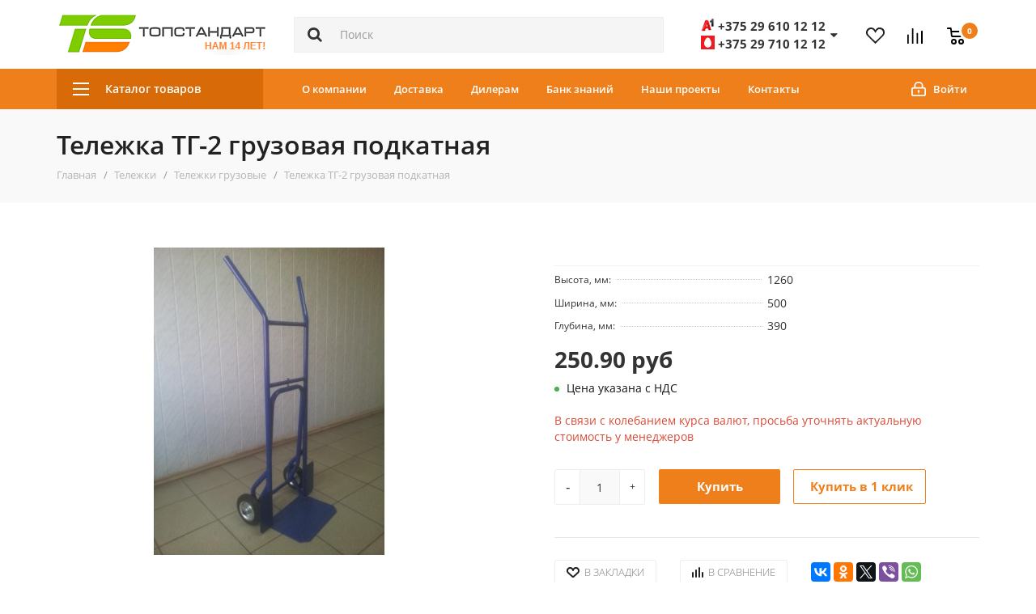

--- FILE ---
content_type: text/html; charset=utf-8
request_url: https://topstandart.by/telezhki/telezhki-gruzovye/telezhka-tg-2-gruzovaya-podkatnaya
body_size: 34502
content:
<!DOCTYPE html> <!--[if IE]><![endif]--> <!--[if IE 8 ]><html dir="ltr" lang="ru" class="iexpl"><![endif]--> <!--[if IE 9 ]><html dir="ltr" lang="ru" class="iexpl"><![endif]--> <!--[if (gt IE 9)|!(IE)]><!--> <html dir="ltr" lang="ru" class="product-product-3734"> <!--<![endif]--> <head> <meta charset="UTF-8" /> <!--<meta name="viewport" content="width=device-width, initial-scale=1">--> <meta name="viewport" content="initial-scale=1, maximum-scale=1, user-scalable=no"> <meta http-equiv="X-UA-Compatible" content="IE=edge"> <meta name="yandex-verification" content="8029ea2af1d79e5e" /> <title>Тележка ТГ-2 грузовая подкатная</title> <base href="https://topstandart.by/" /> <meta name="description" content="Тележка ТГ-2 грузовая подкатная купить в каталоге компании Топстандарт по выгодным ценам. Звоните! ☎" /> <meta property="og:title" content="Тележка ТГ-2 грузовая подкатная" /> <meta property="og:type" content="website" /> <meta property="og:url" content="https://topstandart.by/telezhki/telezhki-gruzovye/telezhka-tg-2-gruzovaya-podkatnaya" /> <meta property="og:image" content="https://topstandart.by/image/catalog/attr/logo-ts.png" /> <meta property="og:site_name" content="ООО «Топстандарт»" /> <link href="catalog/view/javascript/bootstrap/css/bootstrap.min.css" rel="stylesheet" media="screen" /> <link href="catalog/view/javascript/revolution/font-awesome/css/font-awesome.min.css" rel="stylesheet" type="text/css" /> <link href="catalog/view/theme/revolution/stylesheet/stylesheet.css?v=1.02" rel="stylesheet"> <link href="catalog/view/javascript/revolution/nprogress.css" rel="stylesheet"> <link href="catalog/view/javascript/revolution/jasny-bootstrap.min.css" rel="stylesheet"> <link href="catalog/view/javascript/revolution/magnific-popup.css" rel="stylesheet" media="screen" /> <link href="catalog/view/javascript/revolution/owl-carousel/owl.carousel.css" type="text/css" rel="stylesheet" media="screen"> <link href="https://topstandart.by/telezhki/telezhki-gruzovye/telezhka-tg-2-gruzovaya-podkatnaya" rel="canonical" /> <link href="https://topstandart.by/image/catalog/attr/favicon.png" rel="icon" /> <style>	
.image .stiker_last { color: #FFFFFF; background-color: #60C339; }   .image .stiker_best { color: #FFFFFF; background-color: #2992D9; }   .image .stiker_spec { color: #333333; background-color: #FFD83A; }   .image .stiker_netu { color: #FFFFFF; background-color: #232323; }   .image .stiker_user { color: #FFFFFF; background-color: #232323; }  #top3{background-color:#EF7F1B}blockquote{border-left:5px solid #EF7F1B}.cls-1{fill:#EF7F1B}.gray-bttn-normal,.btn{background:#EF7F1B}.btn-default{color:#EF7F1B;border-color:#EF7F1B;background:#fff}.btn-default:hover,.btn-default.focus,.btn-default:focus,.btn-default.active.focus,.btn-default.active:focus,.btn-default.active:hover,.btn-default:active.focus,.btn-default:active:focus,.btn-default:active:hover{border-color:#EF7F1B;background:#EF7F1B;color:#fff}  #menu2_button .box-heading{background-color:#D86A08}/*.catalog_list .level_1.open>.title a,#menu2>ul>li ul>li ul{border-left:2px solid #D86A08}*/#menu2 a:hover,#menu2 li.glavli a:hover{color:#D86A08}  .product-info .pop_ico, .product-thumb .cart .add_to_cart_button.netu{color:#EF7F1B;border:1px solid #EF7F1B}.product-info .pop_ico:hover,.product-info #button-cart,.product-thumb .cart .add_to_cart_button,.product-thumb .fast_view_block:hover,.news-widget__cart{background-color:#EF7F1B}  footer .footer{background-color:#363636}  .main-trend-list__cat-item-inner:hover .nameh4,.nav-tabs>li>a,a:hover,.main-blog-cont .little-article a:hover,.tab-content.accordion-menu>.tab-pane.open .dropdownlink,a,.pagination>li>a:hover,.search .search_button:hover,.news-widget__link{color:#EF7F1B}.cl-effect-4 a::after,.owl-controls .owl-page.active span,.btn-group-justified .btn-default.active,.yo-fm li:hover>a:before,.yo-fm li a.item-current,.yo-fm li:hover>.item-wrapper.item-current,.pagination>li:first-child>span,.pagination>.active>a,.pagination>.active>a:focus,.pagination>.active>a:hover,.pagination>.active>span,.pagination>.active>span:focus,.pagination>.active>span:hover,#cart span.total-cart-box,.basket-link.sup-lin sup,.wrap_tizer .wrap_outer,.wrap_tizer .wrap_outer .outer_text,.wrap_tizer .wrap_outer .inner_text,.popup_notification .popup-footer a,#popup-order-okno .popup-footer a,#popup-okno .popup-footer a{background-color:#EF7F1B}.product-info input[type='radio']:checked+label,.product-info input[type='checkbox']:checked+label{border-color:#EF7F1B;background:#EF7F1B}.product-info input[type='radio']:hover+label,.product-info input[type='checkbox']:hover+label{border-color:#EF7F1B} #top3.affix .top-links.nav.razmivcont a:hover { color: #EF7F1B; } #top3.affix .top-links.nav.razmivcont a:before{ background: #EF7F1B; }.product-thumb .in_compare i, .product-thumb .in_wishlist i { background: #EF7F1B;    border-color: #EF7F1B;} .catalog-device-menu .catalog-device-menu-item:hover, .top_info.product-info .buttons-line > a:hover, .top_info.product-info .buttons-line .in_wishlist, .top_info.product-info .buttons-line .in_compare {border-color: #EF7F1B;    background: #EF7F1B;} .display-products-cart .btn-plus button:hover, .display-products-cart .btn-minus button:hover, .product-info .btn-plus button:hover,.product-info .btn-minus button:hover,.customer-type label.checked, .customer-type label.checked:hover, .bx-soa-section-title-container:before { background-color: #EF7F1B;} .customer-type label{color: #EF7F1B;border: 1px solid #EF7F1B;}
</style> <link href="catalog/view/javascript/revolution/owl-carousel/owl.carousel.css" type="text/css" rel="stylesheet" media="screen" /> <link href="catalog/view/javascript/revolution/cloud-zoom/cloud-zoom.css" type="text/css" rel="stylesheet" media="screen" /> <link href="catalog/view/javascript/jquery/magnific/magnific-popup.css" type="text/css" rel="stylesheet" media="screen" /> <link href="catalog/view/javascript/jquery/datetimepicker/bootstrap-datetimepicker.min.css" type="text/css" rel="stylesheet" media="screen" /> <script src="catalog/view/javascript/jquery/jquery-2.1.1.min.js"></script> <script src="catalog/view/javascript/jquery/owl-carousel/owl.carousel.min.js"></script> <script src="catalog/view/javascript/revolution/owl-carousel/owl.carousel.min.js"></script> <script src="catalog/view/javascript/revolution/cloud-zoom/cloud-zoom.1.0.2.js"></script> <script src="catalog/view/javascript/jquery/magnific/jquery.magnific-popup.min.js"></script> <script src="catalog/view/javascript/jquery/datetimepicker/moment.js"></script> <script src="catalog/view/javascript/jquery/datetimepicker/bootstrap-datetimepicker.min.js"></script> <script src="catalog/view/javascript/revolution/ajax_search.js"></script> <script src="catalog/view/javascript/revolution/aim.js"></script> <script src="catalog/view/javascript/revolution/amazoncategory.js"></script> <!-- Google Tag Manager --> <script>(function(w,d,s,l,i){w[l]=w[l]||[];w[l].push({'gtm.start':
new Date().getTime(),event:'gtm.js'});var f=d.getElementsByTagName(s)[0],
j=d.createElement(s),dl=l!='dataLayer'?'&l='+l:'';j.async=true;j.src=
'https://www.googletagmanager.com/gtm.js?id='+i+dl;f.parentNode.insertBefore(j,f);
})(window,document,'script','dataLayer','GTM-5MQMG5Q');</script> <!-- End Google Tag Manager --> <!-- Facebook Pixel Code --> <script>
!function(f,b,e,v,n,t,s)
{if(f.fbq)return;n=f.fbq=function(){n.callMethod?
n.callMethod.apply(n,arguments):n.queue.push(arguments)};
if(!f._fbq)f._fbq=n;n.push=n;n.loaded=!0;n.version='2.0';
n.queue=[];t=b.createElement(e);t.async=!0;
t.src=v;s=b.getElementsByTagName(e)[0];
s.parentNode.insertBefore(t,s)}(window, document,'script',
'https://connect.facebook.net/en_US/fbevents.js');
fbq('init', '660901464598748');
fbq('track', 'PageView');
</script> <noscript><img height="1" width="1" style="display:none"
src="https://www.facebook.com/tr?id=660901464598748&ev=PageView&noscript=1"
/></noscript> <!-- End Facebook Pixel Code --> </head> <body> <script>
  (function(i,s,o,g,r,a,m){i['GoogleAnalyticsObject']=r;i[r]=i[r]||function(){
  (i[r].q=i[r].q||[]).push(arguments)},i[r].l=1*new Date();a=s.createElement(o),
  m=s.getElementsByTagName(o)[0];a.async=1;a.src=g;m.parentNode.insertBefore(a,m)
  })(window,document,'script','https://www.google-analytics.com/analytics.js','ga');
  ga('create', 'UA-79129911-1', 'auto');
  ga('send', 'pageview');
</script> <div id="pagefader"></div> <div id="pagefader2"></div> <!--noindex--> <div class="hidden-lg"> <nav class="mobilemenu navmenu mobcats navmenu-default navmenu-fixed-left offcanvas"> <div class="collapse navbar-collapse navbar-ex1-collapse"> <ul class="nav navbar-nav"> <li style="width: 100%"> <button data-toggle="offcanvas" data-target=".mobcats" data-canvas="body" class="mbtn"> <img src="/catalog/view/theme/revolution/image/close.svg" alt="close" class="header-menu__close-icon"> </button> </li> <li><a href="https://topstandart.by/metallicheskie-stellazhi" rel="nofollow">Металлические стеллажи</a> <a class="chevrond collapsed" href="#rsubmenu161" data-toggle="collapse"><i class="mobilemenu-icon"></i></a> <div class="collapse list-group-submenu" id="rsubmenu161"> <ul class="list-unstyled"> <li> <a href="https://topstandart.by/metallicheskie-stellazhi/arhivnie-stellazhi-metallicheskie" rel="nofollow">Архивные стеллажи</a> </li> <li> <a href="https://topstandart.by/metallicheskie-stellazhi/dly-doma-stellazhi-metallicheskie" rel="nofollow">Стеллажи для дома</a> </li> <li> <a href="https://topstandart.by/metallicheskie-stellazhi/universalnye-stellazhi-metallicheskie" rel="nofollow">Универсальные стеллажи</a> </li> <li> <a href="https://topstandart.by/metallicheskie-stellazhi/skladskie-stellazhi" rel="nofollow">Складские стеллажи</a> <a class="chevrond collapsed" href="#rsubmenu287" data-toggle="collapse" data-parent="#rsubmenu187"><i class="mobilemenu-icon"></i></a> <div class="collapse list-group-submenu" id="rsubmenu287"> <ul class="list-unstyled"> <li><a href="https://topstandart.by/metallicheskie-stellazhi/skladskie-stellazhi/vidy-skladskih-stellazhey">- Виды складских стеллажей</a></li> </ul> </div> </li> <li> <a href="https://topstandart.by/metallicheskie-stellazhi/palletnye-stellazhi" rel="nofollow">Паллетные стеллажи</a> </li> <li> <a href="https://topstandart.by/metallicheskie-stellazhi/mobilnye-stellazhi" rel="nofollow">Мобильные стеллажи</a> </li> <li> <a href="https://topstandart.by/metallicheskie-stellazhi/konsolnye-stellazhi" rel="nofollow">Консольные стеллажи</a> </li> <li> <a href="https://topstandart.by/metallicheskie-stellazhi/glubinnye-nabivnye-stellazhi" rel="nofollow">Глубинные набивные стеллажи</a> </li> <li> <a href="https://topstandart.by/metallicheskie-stellazhi/polochnye-stellazhi" rel="nofollow">Полочные стеллажи</a> </li> <li> <a href="https://topstandart.by/metallicheskie-stellazhi/torgovye-stellazhi" rel="nofollow">Торговые стеллажи</a> </li> <li> <a href="https://topstandart.by/metallicheskie-stellazhi/stellazhi-dlya-shin" rel="nofollow">Стеллажи для шин</a> </li> <li> <a href="https://topstandart.by/metallicheskie-stellazhi/garderobnye-sistemy" rel="nofollow">Гардеробные системы</a> </li> <li> <a href="https://topstandart.by/metallicheskie-stellazhi/stellazhi-dlya-garazha" rel="nofollow">Стеллажи для гаража</a> </li> <li> <a href="https://topstandart.by/metallicheskie-stellazhi/stellazhi-iz-nerzhavejushhej-stali" rel="nofollow">Стеллажи из нержавеющей стали</a> </li> <li> <a href="https://topstandart.by/metallicheskie-stellazhi/stellazhi-s-vidvizhnimi-platformami" rel="nofollow">Стеллажи с выдвижными платформами</a> </li> <li> <a href="https://topstandart.by/metallicheskie-stellazhi/stellazhi-dlya-konteynerov-96" rel="nofollow">Стеллажи для контейнеров</a> </li> <li> <a href="https://topstandart.by/metallicheskie-stellazhi/ofisnye-stellazhi" rel="nofollow">Офисные стеллажи</a> </li> <li> <a href="https://topstandart.by/metallicheskie-stellazhi/sistema-otkritih-stellazhej-combik" rel="nofollow">Система открытых стеллажей Combik</a> </li> <li> <a href="https://topstandart.by/metallicheskie-stellazhi/stellazhi-dlya-hraneniya-kartin" rel="nofollow">Стеллажи для хранения картин</a> </li> <li> <a href="https://topstandart.by/metallicheskie-stellazhi/etazhnye-stellazhi-mezoniny-95" rel="nofollow">Этажные стеллажи, мезонины</a> </li> </ul> </div> </li> <li><a href="https://topstandart.by/seyfy" rel="nofollow">Сейфы</a> <a class="chevrond collapsed" href="#rsubmenu120" data-toggle="collapse"><i class="mobilemenu-icon"></i></a> <div class="collapse list-group-submenu" id="rsubmenu120"> <ul class="list-unstyled"> <li> <a href="https://topstandart.by/seyfy/mebelnye-seyfy" rel="nofollow">Мебельные сейфы </a> <a class="chevrond collapsed" href="#rsubmenu264" data-toggle="collapse" data-parent="#rsubmenu164"><i class="mobilemenu-icon"></i></a> <div class="collapse list-group-submenu" id="rsubmenu264"> <ul class="list-unstyled"> <li><a href="https://topstandart.by/seyfy/mebelnye-seyfy/mebelnie-sejfi-t">- Мебельные сейфы Т</a></li> <li><a href="https://topstandart.by/seyfy/mebelnye-seyfy/mebelnie-sejfi-steelmax">- Мебельные сейфы Steelmax</a></li> <li><a href="https://topstandart.by/seyfy/mebelnye-seyfy/mebelnie-sejfi-ms">- Мебельные сейфы МС</a></li> <li><a href="https://topstandart.by/seyfy/mebelnye-seyfy/mebelnie-sejfi-tsn">- Мебельные сейфы TSN</a></li> <li><a href="https://topstandart.by/seyfy/mebelnye-seyfy/mebelnie-sejfi-klesto">- Мебельные сейфы Klesto</a></li> </ul> </div> </li> <li> <a href="https://topstandart.by/seyfy/ofisnye-seyfy" rel="nofollow">Офисные сейфы</a> <a class="chevrond collapsed" href="#rsubmenu2833" data-toggle="collapse" data-parent="#rsubmenu1833"><i class="mobilemenu-icon"></i></a> <div class="collapse list-group-submenu" id="rsubmenu2833"> <ul class="list-unstyled"> <li><a href="https://topstandart.by/seyfy/ofisnye-seyfy/ofisnye-seyfy-tm">- Офисные сейфы ТМ</a></li> <li><a href="https://topstandart.by/seyfy/ofisnye-seyfy/ofisnye-seyfy-ntl">- Офисные сейфы NTL</a></li> <li><a href="https://topstandart.by/seyfy/ofisnye-seyfy/ofisnye-seyfy-asm">- Офисные сейфы ASM</a></li> <li><a href="https://topstandart.by/seyfy/ofisnye-seyfy/ofisnye-seyfy-os">- Офисные сейфы ОС</a></li> <li><a href="https://topstandart.by/seyfy/ofisnye-seyfy/ofisnie-sejfi-klesto">- Офисные сейфы Klesto</a></li> </ul> </div> </li> <li> <a href="https://topstandart.by/seyfy/vzlomostoykie-seyfy" rel="nofollow">Взломостойкие сейфы</a> <a class="chevrond collapsed" href="#rsubmenu263" data-toggle="collapse" data-parent="#rsubmenu163"><i class="mobilemenu-icon"></i></a> <div class="collapse list-group-submenu" id="rsubmenu263"> <ul class="list-unstyled"> <li><a href="https://topstandart.by/seyfy/vzlomostoykie-seyfy/seyfy-vzlomostoykie-1-klass">- Сейфы взломостойкие 1 класс</a></li> <li><a href="https://topstandart.by/seyfy/vzlomostoykie-seyfy/seyfy-vzlomostoykie-2-klass">- Сейфы взломостойкие 2 класс</a></li> <li><a href="https://topstandart.by/seyfy/vzlomostoykie-seyfy/seyfy-vzlomostoykie-3-klass">- Сейфы взломостойкие 3 класс</a></li> <li><a href="https://topstandart.by/seyfy/vzlomostoykie-seyfy/seyfy-vzlomostoykie-4-klass">- Сейфы взломостойкие 4 класс</a></li> <li><a href="https://topstandart.by/seyfy/vzlomostoykie-seyfy/seyfy-vzlomostoykie-5-klass">- Сейфы взломостойкие 5 класс</a></li> </ul> </div> </li> <li> <a href="https://topstandart.by/seyfy/ognestoykie-seyfy" rel="nofollow">Огнестойкие сейфы</a> <a class="chevrond collapsed" href="#rsubmenu283" data-toggle="collapse" data-parent="#rsubmenu183"><i class="mobilemenu-icon"></i></a> <div class="collapse list-group-submenu" id="rsubmenu283"> <ul class="list-unstyled"> <li><a href="https://topstandart.by/seyfy/ognestoykie-seyfy/ognestoykie-seyfy-frs-60b">- Огнестойкие сейфы FRS (60Б)</a></li> <li><a href="https://topstandart.by/seyfy/ognestoykie-seyfy/ognestoykie-seyfy-fs-60b">- Огнестойкие сейфы FS (60Б)</a></li> <li><a href="https://topstandart.by/seyfy/ognestoykie-seyfy/ognestoykie-seyfy-kz-30b">- Огнестойкие сейфы КЗ (30Б)</a></li> </ul> </div> </li> <li> <a href="https://topstandart.by/seyfy/ognevzlomostoykie-seyfy" rel="nofollow">Огневзломостойкие сейфы</a> <a class="chevrond collapsed" href="#rsubmenu280" data-toggle="collapse" data-parent="#rsubmenu180"><i class="mobilemenu-icon"></i></a> <div class="collapse list-group-submenu" id="rsubmenu280"> <ul class="list-unstyled"> <li><a href="https://topstandart.by/seyfy/ognevzlomostoykie-seyfy/ognevzlomostojkie-sejfi-garant">- Огневзломостойкие сейфы GARANT (1класс+60Б)</a></li> <li><a href="https://topstandart.by/seyfy/ognevzlomostoykie-seyfy/ognevzlomostojkie-sejfi-garant-evro--2klass-60b-">- Огневзломостойкие сейфы GARANT ЕВРО (2класс+60Б)</a></li> <li><a href="https://topstandart.by/seyfy/ognevzlomostoykie-seyfy/ognevzlomostojkie-sejfi-pko">- Огневзломостойкие сейфы ПКО (1класс+60Б)</a></li> <li><a href="https://topstandart.by/seyfy/ognevzlomostoykie-seyfy/ognevzlomostojkie-sejfi-sm-1-klass-60b">- Огневзломостойкие сейфы СМ (1 класс+60Б)</a></li> <li><a href="https://topstandart.by/seyfy/ognevzlomostoykie-seyfy/ognevzlomostojkie-sejfi-sm2--2-klass-60b-">- Огневзломостойкие сейфы СМ2 (2 класс+60Б)</a></li> </ul> </div> </li> <li> <a href="https://topstandart.by/seyfy/vstraivaemye-seyfy" rel="nofollow">Встраиваемые сейфы</a> </li> <li> <a href="https://topstandart.by/seyfy/seyfy-oruzheynye-shkafy" rel="nofollow">Сейфы оружейные, шкафы</a> </li> <li> <a href="https://topstandart.by/seyfy/depozitnye-seyfy" rel="nofollow">Депозитные сейфы</a> <a class="chevrond collapsed" href="#rsubmenu281" data-toggle="collapse" data-parent="#rsubmenu181"><i class="mobilemenu-icon"></i></a> <div class="collapse list-group-submenu" id="rsubmenu281"> <ul class="list-unstyled"> <li><a href="https://topstandart.by/seyfy/depozitnye-seyfy/depozitnie-sejfi-shbm">- Депозитные сейфы ШБМ</a></li> <li><a href="https://topstandart.by/seyfy/depozitnye-seyfy/depozitnye-seyfy-asd">- Депозитные сейфы ASD</a></li> <li><a href="https://topstandart.by/seyfy/depozitnye-seyfy/depozitnye-seyfy-db">- Депозитные сейфы DB</a></li> <li><a href="https://topstandart.by/seyfy/depozitnye-seyfy/depozitnye-seyfy-md">- Депозитные сейфы МД</a></li> </ul> </div> </li> <li> <a href="https://topstandart.by/seyfy/seyfy-termostaty" rel="nofollow">Сейфы термостаты</a> </li> <li> <a href="https://topstandart.by/seyfy/tempokassy" rel="nofollow">Темпокассы</a> </li> <li> <a href="https://topstandart.by/seyfy/eksklyuzivnye-seyfy" rel="nofollow">Эксклюзивные сейфы</a> </li> <li> <a href="https://topstandart.by/seyfy/denezhnye-yashchiki" rel="nofollow">Денежные ящики</a> </li> <li> <a href="https://topstandart.by/seyfy/sejfi-dlja-trudovih-knizhek" rel="nofollow">Сейфы для трудовых книжек</a> </li> </ul> </div> </li> <li><a href="https://topstandart.by/metallicheskie-shkafy" rel="nofollow">Металлические шкафы</a> <a class="chevrond collapsed" href="#rsubmenu160" data-toggle="collapse"><i class="mobilemenu-icon"></i></a> <div class="collapse list-group-submenu" id="rsubmenu160"> <ul class="list-unstyled"> <li> <a href="https://topstandart.by/metallicheskie-shkafy/garderobnye-shkafy-dlya-odezhdy" rel="nofollow">Гардеробные шкафы для одежды</a> </li> <li> <a href="https://topstandart.by/metallicheskie-shkafy/hozyaystvennye-shkafy" rel="nofollow">Хозяйственные шкафы</a> </li> <li> <a href="https://topstandart.by/metallicheskie-shkafy/lokery" rel="nofollow">Локеры</a> </li> <li> <a href="https://topstandart.by/metallicheskie-shkafy/arhivnye-shkafy" rel="nofollow">Архивные шкафы</a> </li> <li> <a href="https://topstandart.by/metallicheskie-shkafy/buhgalterskie-shkafy" rel="nofollow">Бухгалтерские шкафы</a> <a class="chevrond collapsed" href="#rsubmenu2102" data-toggle="collapse" data-parent="#rsubmenu1102"><i class="mobilemenu-icon"></i></a> <div class="collapse list-group-submenu" id="rsubmenu2102"> <ul class="list-unstyled"> <li><a href="https://topstandart.by/metallicheskie-shkafy/buhgalterskie-shkafy/ofisnye-shkafy-mshl">- Офисные шкафы МШЛ</a></li> <li><a href="https://topstandart.by/metallicheskie-shkafy/buhgalterskie-shkafy/buhgalterskie-shkafy-msh">- Бухгалтерские шкафы МШ</a></li> <li><a href="https://topstandart.by/metallicheskie-shkafy/buhgalterskie-shkafy/buhgalterskie-shkafy-sl">- Бухгалтерские шкафы SL</a></li> <li><a href="https://topstandart.by/metallicheskie-shkafy/buhgalterskie-shkafy/buhgalterskie-shkafy-shbs">- Бухгалтерские шкафы ШБС</a></li> </ul> </div> </li> <li> <a href="https://topstandart.by/metallicheskie-shkafy/kartotechnye-shkafy" rel="nofollow">Картотечные шкафы</a> </li> <li> <a href="https://topstandart.by/metallicheskie-shkafy/sushilnye-shkafy" rel="nofollow">Сушильные шкафы</a> </li> <li> <a href="https://topstandart.by/metallicheskie-shkafy/abonentskie-shkafy" rel="nofollow">Абонентские шкафы</a> </li> <li> <a href="https://topstandart.by/metallicheskie-shkafy/shkafy-dlya-sotovyh-telefonov" rel="nofollow">Шкафы для сотовых телефонов</a> </li> <li> <a href="https://topstandart.by/metallicheskie-shkafy/instrumentalnye-shkafy" rel="nofollow">Инструментальные шкафы</a> <a class="chevrond collapsed" href="#rsubmenu297" data-toggle="collapse" data-parent="#rsubmenu197"><i class="mobilemenu-icon"></i></a> <div class="collapse list-group-submenu" id="rsubmenu297"> <ul class="list-unstyled"> <li><a href="https://topstandart.by/metallicheskie-shkafy/instrumentalnye-shkafy/instrumentalnye-shkafy-ts">- Инструментальные шкафы ТС</a></li> <li><a href="https://topstandart.by/metallicheskie-shkafy/instrumentalnye-shkafy/instrumentalnye-shkafy-ip">- Инструментальные шкафы ИП</a></li> <li><a href="https://topstandart.by/metallicheskie-shkafy/instrumentalnye-shkafy/instrumentalnye-shkafy-bsh">- Инструментальные шкафы БШ</a></li> <li><a href="https://topstandart.by/metallicheskie-shkafy/instrumentalnye-shkafy/instrumentalnye-shkafy-amh">- Инструментальные шкафы AMH</a></li> <li><a href="https://topstandart.by/metallicheskie-shkafy/instrumentalnye-shkafy/instrumentalnye-shkafy-vl">- Инструментальные шкафы ВЛ</a></li> <li><a href="https://topstandart.by/metallicheskie-shkafy/instrumentalnye-shkafy/instrumentalnye-shkafy-st">- Инструментальные шкафы ST</a></li> <li><a href="https://topstandart.by/metallicheskie-shkafy/instrumentalnye-shkafy/instrumentalnye-shkafy-titan">- Инструментальные шкафы Titan</a></li> <li><a href="https://topstandart.by/metallicheskie-shkafy/instrumentalnye-shkafy/instrumentalnye-shkafy-premium">- Инструментальные шкафы Premium</a></li> <li><a href="https://topstandart.by/metallicheskie-shkafy/instrumentalnye-shkafy/instrumentalnie-shkafi-vs">- Инструментальные шкафы ВС</a></li> <li><a href="https://topstandart.by/metallicheskie-shkafy/instrumentalnye-shkafy/tjazhelie-modulnie-shkafi-serii-hard">- Тяжелые модульные шкафы серии HARD</a></li> </ul> </div> </li> <li> <a href="https://topstandart.by/metallicheskie-shkafy/shkafy-v-cvete" rel="nofollow">Шкафы в цвете</a> </li> <li> <a href="https://topstandart.by/metallicheskie-shkafy/shkafy-iz-nerzhaveyushchey-stali" rel="nofollow">Шкафы из нержавеющей стали</a> </li> <li> <a href="https://topstandart.by/metallicheskie-shkafy/shkafy-dlya-klyuchey" rel="nofollow">Шкафы для ключей</a> </li> <li> <a href="https://topstandart.by/metallicheskie-shkafy/shkafi-dlja-samospasatelej" rel="nofollow">Шкафы для самоспасателей</a> </li> <li> <a href="https://topstandart.by/metallicheskie-shkafy/pochtovye-yashchiki" rel="nofollow">Почтовые ящики</a> </li> </ul> </div> </li> <li><a href="https://topstandart.by/promyshlennaya-mebel" rel="nofollow">Промышленная мебель</a> <a class="chevrond collapsed" href="#rsubmenu1628" data-toggle="collapse"><i class="mobilemenu-icon"></i></a> <div class="collapse list-group-submenu" id="rsubmenu1628"> <ul class="list-unstyled"> <li> <a href="https://topstandart.by/promyshlennaya-mebel/svarochno-montazhnie-stoli" rel="nofollow">Сварочно-монтажные столы</a> </li> <li> <a href="https://topstandart.by/promyshlennaya-mebel/mebel-dlya-elektromontazhnyh-rabot" rel="nofollow">Мебель для электромонтажных работ</a> </li> <li> <a href="https://topstandart.by/promyshlennaya-mebel/stoly-montazhnye" rel="nofollow">Столы монтажные</a> <a class="chevrond collapsed" href="#rsubmenu2636" data-toggle="collapse" data-parent="#rsubmenu1636"><i class="mobilemenu-icon"></i></a> <div class="collapse list-group-submenu" id="rsubmenu2636"> <ul class="list-unstyled"> <li><a href="https://topstandart.by/promyshlennaya-mebel/stoly-montazhnye/antistaticheskie-montazhnye-stoly-esd">- Антистатические монтажные столы ESD</a></li> <li><a href="https://topstandart.by/promyshlennaya-mebel/stoly-montazhnye/stoly-montazhnye-dikom">- Монтажные столы ДиКом</a></li> <li><a href="https://topstandart.by/promyshlennaya-mebel/stoly-montazhnye/montazhnye-stoly-dlja-pajki">- Монтажные столы для пайки</a></li> <li><a href="https://topstandart.by/promyshlennaya-mebel/stoly-montazhnye/montazhnye-stoly-dlja-sborki">- Монтажные столы для сборки</a></li> <li><a href="https://topstandart.by/promyshlennaya-mebel/stoly-montazhnye/svarochnie-montazhnye-stoly">- Сварочные монтажные столы</a></li> </ul> </div> </li> <li> <a href="https://topstandart.by/promyshlennaya-mebel/promyshlennye-stulya" rel="nofollow">Промышленные стулья</a> </li> <li> <a href="https://topstandart.by/promyshlennaya-mebel/stoli-proizvodstvennie" rel="nofollow">Столы производственные</a> </li> </ul> </div> </li> <li><a href="https://topstandart.by/verstaki-slesarnye" rel="nofollow">Верстаки слесарные</a> <a class="chevrond collapsed" href="#rsubmenu168" data-toggle="collapse"><i class="mobilemenu-icon"></i></a> <div class="collapse list-group-submenu" id="rsubmenu168"> <ul class="list-unstyled"> <li> <a href="https://topstandart.by/verstaki-slesarnye/verstaki-slesarnye-wd" rel="nofollow">Верстаки слесарные WD</a> </li> <li> <a href="https://topstandart.by/verstaki-slesarnye/verstaki-slesarnye-master" rel="nofollow">Верстаки слесарные Master</a> </li> <li> <a href="https://topstandart.by/verstaki-slesarnye/verstaki-slesarnye-vms" rel="nofollow">Верстаки слесарные Альфа</a> </li> <li> <a href="https://topstandart.by/verstaki-slesarnye/verstaki-slesarnye-toolbox" rel="nofollow">Верстаки слесарные TOOLBOX</a> </li> <li> <a href="https://topstandart.by/verstaki-slesarnye/verstaki-slesarnye-work-75" rel="nofollow">Верстаки слесарные WORK 75</a> </li> <li> <a href="https://topstandart.by/verstaki-slesarnye/verstaki-slesarnye-vp" rel="nofollow">Верстаки слесарные ВП</a> </li> <li> <a href="https://topstandart.by/verstaki-slesarnye/verstaki-slesarnye-itp" rel="nofollow">Верстаки слесарные ITP</a> </li> <li> <a href="https://topstandart.by/verstaki-slesarnye/verstaki-slesarnye-premium" rel="nofollow">Верстаки слесарные Premium</a> </li> <li> <a href="https://topstandart.by/verstaki-slesarnye/verstaki-slesarnye-vl" rel="nofollow">Верстаки слесарные ВЛ</a> </li> <li> <a href="https://topstandart.by/verstaki-slesarnye/verstaki-slesarnye-vs" rel="nofollow">Верстаки слесарные ВС</a> </li> <li> <a href="https://topstandart.by/verstaki-slesarnye/tumby-instrumentalnye" rel="nofollow">Тумбы инструментальные</a> </li> <li> <a href="https://topstandart.by/verstaki-slesarnye/verstaki-slesarnye-vd" rel="nofollow">Верстаки слесарные ВД</a> </li> <li> <a href="https://topstandart.by/verstaki-slesarnye/tiski-slesarnye" rel="nofollow">Тиски слесарные</a> </li> <li> <a href="https://topstandart.by/verstaki-slesarnye/komplektuyushchie-k-verstakam" rel="nofollow">Комплектующие к верстакам</a> </li> <li> <a href="https://topstandart.by/verstaki-slesarnye/verstaki-slesarnye-garage" rel="nofollow">Верстаки слесарные Garage</a> </li> <li> <a href="https://topstandart.by/verstaki-slesarnye/verstaki-skladnye" rel="nofollow">Верстаки складные</a> </li> <li> <a href="https://topstandart.by/verstaki-slesarnye/verstaki-slesarnye-bv" rel="nofollow">Верстаки слесарные БВ</a> </li> </ul> </div> </li> <li><a href="https://topstandart.by/veshalki-stoyki-dly-odezhdy-metallicheskie" rel="nofollow">Вешалки для одежды</a> <a class="chevrond collapsed" href="#rsubmenu159" data-toggle="collapse"><i class="mobilemenu-icon"></i></a> <div class="collapse list-group-submenu" id="rsubmenu159"> <ul class="list-unstyled"> <li> <a href="https://topstandart.by/veshalki-stoyki-dly-odezhdy-metallicheskie/napolnye-veshalki-dly-odezhdy-metallicheskie" rel="nofollow">Напольные вешалки</a> </li> <li> <a href="https://topstandart.by/veshalki-stoyki-dly-odezhdy-metallicheskie/nastennye-veshalki-dly-odezhdy-metallicheskie" rel="nofollow">Настенные вешалки</a> </li> <li> <a href="https://topstandart.by/veshalki-stoyki-dly-odezhdy-metallicheskie/garderobnye-veshalki-dly-odezhdy-napolniye" rel="nofollow">Гардеробные вешалки</a> </li> <li> <a href="https://topstandart.by/veshalki-stoyki-dly-odezhdy-metallicheskie/polki-dlya-obuvi" rel="nofollow">Полки для обуви</a> </li> </ul> </div> </li> <li><a href="https://topstandart.by/telezhki" rel="nofollow">Тележки</a> <a class="chevrond collapsed" href="#rsubmenu167" data-toggle="collapse"><i class="mobilemenu-icon"></i></a> <div class="collapse list-group-submenu" id="rsubmenu167"> <ul class="list-unstyled"> <li> <a href="https://topstandart.by/telezhki/telezhki-platformennye" rel="nofollow">Тележки платформенные</a> </li> <li> <a href="https://topstandart.by/telezhki/telezhki-gruzovye" rel="nofollow">Тележки грузовые</a> </li> <li> <a href="https://topstandart.by/telezhki/telezhki-gidravlicheskie-rohli" rel="nofollow">Тележки гидравлические, рохли</a> </li> <li> <a href="https://topstandart.by/telezhki/telezhki-instrumentalnye" rel="nofollow">Тележки инструментальные</a> </li> <li> <a href="https://topstandart.by/telezhki/telezhki-dlya-noutbukov-i-planshetov" rel="nofollow">Тележки для ноутбуков и планшетов</a> </li> <li> <a href="https://topstandart.by/telezhki/telezhki-konteynery" rel="nofollow">Тележки-контейнеры</a> </li> <li> <a href="https://topstandart.by/telezhki/transportno-rolikovie-telezhki" rel="nofollow">Транспортно-роликовые тележки</a> </li> <li> <a href="https://topstandart.by/telezhki/telezhki-dlya-deneg" rel="nofollow">Тележки для денег</a> </li> <li> <a href="https://topstandart.by/telezhki/kolesa" rel="nofollow">Колеса для тележек</a> </li> </ul> </div> </li> <li><a href="https://topstandart.by/medicinskaya-mebel" rel="nofollow">Медицинская мебель</a> <a class="chevrond collapsed" href="#rsubmenu170" data-toggle="collapse"><i class="mobilemenu-icon"></i></a> <div class="collapse list-group-submenu" id="rsubmenu170"> <ul class="list-unstyled"> <li> <a href="https://topstandart.by/medicinskaya-mebel/medicinskie-krovati" rel="nofollow">Медицинские кровати</a> </li> <li> <a href="https://topstandart.by/medicinskaya-mebel/medicinskie-shkafy" rel="nofollow">Медицинские шкафы</a> </li> <li> <a href="https://topstandart.by/medicinskaya-mebel/medicinskie-tumby" rel="nofollow">Медицинские тумбы</a> </li> <li> <a href="https://topstandart.by/medicinskaya-mebel/medicinskie-stoly" rel="nofollow">Медицинские столы</a> </li> <li> <a href="https://topstandart.by/medicinskaya-mebel/medicinskie-kushetki" rel="nofollow">Медицинские кушетки</a> </li> <li> <a href="https://topstandart.by/medicinskaya-mebel/polki-navesnie" rel="nofollow">Полки навесные</a> </li> <li> <a href="https://topstandart.by/medicinskaya-mebel/stellazhi-medicinskie" rel="nofollow">Стеллажи медицинские</a> </li> <li> <a href="https://topstandart.by/medicinskaya-mebel/prochaya-medicinskaya-mebel" rel="nofollow">Прочая медицинская мебель</a> </li> <li> <a href="https://topstandart.by/medicinskaya-mebel/stoyki-dlya-dozatorov" rel="nofollow">Стойки для дозаторов</a> </li> <li> <a href="https://topstandart.by/medicinskaya-mebel/stulja-medicinskie" rel="nofollow">Стулья медицинские</a> </li> <li> <a href="https://topstandart.by/medicinskaya-mebel/tabureti-medicinskie" rel="nofollow">Табуреты медицинские</a> </li> <li> <a href="https://topstandart.by/medicinskaya-mebel/medicinskie-seyfy-termostaty" rel="nofollow">Медицинские сейфы-термостаты</a> </li> <li> <a href="https://topstandart.by/medicinskaya-mebel/medicinskie-kartoteki" rel="nofollow">Медицинские картотеки</a> </li> <li> <a href="https://topstandart.by/medicinskaya-mebel/laboratornoe-oborudovanie" rel="nofollow">Лабораторное оборудование</a> <a class="chevrond collapsed" href="#rsubmenu2681" data-toggle="collapse" data-parent="#rsubmenu1681"><i class="mobilemenu-icon"></i></a> <div class="collapse list-group-submenu" id="rsubmenu2681"> <ul class="list-unstyled"> <li><a href="https://topstandart.by/medicinskaya-mebel/laboratornoe-oborudovanie/sushilnye-shkafy-dlya-laboratoriy">- Сушильные шкафы для лабораторий</a></li> <li><a href="https://topstandart.by/medicinskaya-mebel/laboratornoe-oborudovanie/laboratornye-termostaty">- Лабораторные термостаты</a></li> <li><a href="https://topstandart.by/medicinskaya-mebel/laboratornoe-oborudovanie/mufelnye-pechi">- Муфельные печи</a></li> </ul> </div> </li> <li> <a href="https://topstandart.by/medicinskaya-mebel/baktericidnye-obluchateli" rel="nofollow">Бактерицидные облучатели</a> </li> </ul> </div> </li> <li><a href="https://topstandart.by/skladskoe-oborudovanie" rel="nofollow">Складское оборудование</a> <a class="chevrond collapsed" href="#rsubmenu171" data-toggle="collapse"><i class="mobilemenu-icon"></i></a> <div class="collapse list-group-submenu" id="rsubmenu171"> <ul class="list-unstyled"> <li> <a href="https://topstandart.by/skladskoe-oborudovanie/shtabelery" rel="nofollow">Штабелеры</a> <a class="chevrond collapsed" href="#rsubmenu2697" data-toggle="collapse" data-parent="#rsubmenu1697"><i class="mobilemenu-icon"></i></a> <div class="collapse list-group-submenu" id="rsubmenu2697"> <ul class="list-unstyled"> <li><a href="https://topstandart.by/skladskoe-oborudovanie/shtabelery/shtabelery-gidravlicheskie-ruchnye">- Штабелеры гидравлические ручные</a></li> <li><a href="https://topstandart.by/skladskoe-oborudovanie/shtabelery/shtabelery-s-elektropodemom">- Штабелеры с электроподъемом</a></li> <li><a href="https://topstandart.by/skladskoe-oborudovanie/shtabelery/shtabelery-samohodnye-elektricheskie">- Штабелеры самоходные электрические</a></li> </ul> </div> </li> <li> <a href="https://topstandart.by/skladskoe-oborudovanie/evropoddony-plastikovye" rel="nofollow">Европоддоны пластиковые</a> </li> <li> <a href="https://topstandart.by/skladskoe-oborudovanie/lestnicy-stremyanki" rel="nofollow">Лестницы, стремянки</a> </li> <li> <a href="https://topstandart.by/skladskoe-oborudovanie/yashchiki-plastikovye" rel="nofollow">Ящики пластиковые</a> </li> <li> <a href="https://topstandart.by/skladskoe-oborudovanie/lebedki" rel="nofollow">Лебедки</a> </li> <li> <a href="https://topstandart.by/skladskoe-oborudovanie/nagrevateli-vozduha" rel="nofollow">Нагреватели воздуха</a> <a class="chevrond collapsed" href="#rsubmenu2678" data-toggle="collapse" data-parent="#rsubmenu1678"><i class="mobilemenu-icon"></i></a> <div class="collapse list-group-submenu" id="rsubmenu2678"> <ul class="list-unstyled"> <li><a href="https://topstandart.by/skladskoe-oborudovanie/nagrevateli-vozduha/elektricheskie">- Электрические</a></li> <li><a href="https://topstandart.by/skladskoe-oborudovanie/nagrevateli-vozduha/dizelnye">- Дизельные</a></li> </ul> </div> </li> <li> <a href="https://topstandart.by/skladskoe-oborudovanie/stoly-podemnye" rel="nofollow">Столы подъемные</a> </li> <li> <a href="https://topstandart.by/skladskoe-oborudovanie/tal" rel="nofollow">Таль, блок монтажный, захват</a> </li> <li> <a href="https://topstandart.by/skladskoe-oborudovanie/vesi" rel="nofollow">Весы</a> </li> <li> <a href="https://topstandart.by/skladskoe-oborudovanie/krupnogabaritnye-konteynery" rel="nofollow">Крупногабаритные контейнеры</a> </li> <li> <a href="https://topstandart.by/skladskoe-oborudovanie/sistemi-hranenija-stojki-stellazhi" rel="nofollow">Системы хранения, стойки, стеллажи</a> <a class="chevrond collapsed" href="#rsubmenu2759" data-toggle="collapse" data-parent="#rsubmenu1759"><i class="mobilemenu-icon"></i></a> <div class="collapse list-group-submenu" id="rsubmenu2759"> <ul class="list-unstyled"> <li><a href="https://topstandart.by/skladskoe-oborudovanie/sistemi-hranenija-stojki-stellazhi/mobilnie-i-povorotnie-stojki-stella-tehnik--rossija-">- Мобильные и поворотные стойки Стелла-Техник (Россия)</a></li> <li><a href="https://topstandart.by/skladskoe-oborudovanie/sistemi-hranenija-stojki-stellazhi/stojki-odnostoronnie-stella-tehnik--rossija--">- Стойки односторонние Стелла-техник (Россия) </a></li> <li><a href="https://topstandart.by/skladskoe-oborudovanie/sistemi-hranenija-stojki-stellazhi/sistemi-hranenija-s-otkidnimi-jachejkami">- Системы хранения с откидными ячейками Стелла-техник (Россия)</a></li> </ul> </div> </li> </ul> </div> </li> <li><a href="https://topstandart.by/ofisnaya-mebel" rel="nofollow">Офисная мебель</a> <a class="chevrond collapsed" href="#rsubmenu1639" data-toggle="collapse"><i class="mobilemenu-icon"></i></a> <div class="collapse list-group-submenu" id="rsubmenu1639"> <ul class="list-unstyled"> <li> <a href="https://topstandart.by/ofisnaya-mebel/zhurnalnie-stoli" rel="nofollow">Журнальные столы</a> </li> <li> <a href="https://topstandart.by/ofisnaya-mebel/stoly-ofisnye" rel="nofollow">Столы офисные NT</a> </li> <li> <a href="https://topstandart.by/ofisnaya-mebel/ofisnie-stoli-titan-meta" rel="nofollow">Офисные столы ТИТАН МЕТА</a> </li> <li> <a href="https://topstandart.by/ofisnaya-mebel/zerkala" rel="nofollow">Зеркала</a> </li> <li> <a href="https://topstandart.by/ofisnaya-mebel/ofisnie-kresla-i-stulja" rel="nofollow">Офисные кресла и стулья</a> <a class="chevrond collapsed" href="#rsubmenu2734" data-toggle="collapse" data-parent="#rsubmenu1734"><i class="mobilemenu-icon"></i></a> <div class="collapse list-group-submenu" id="rsubmenu2734"> <ul class="list-unstyled"> <li><a href="https://topstandart.by/ofisnaya-mebel/ofisnie-kresla-i-stulja/kresla-rukovoditeley">- Кресла руководителей</a></li> </ul> </div> </li> <li> <a href="https://topstandart.by/ofisnaya-mebel/mebel-iz-dsp" rel="nofollow">Мебель из ДСП</a> </li> <li> <a href="https://topstandart.by/ofisnaya-mebel/mebel-loft-iz-metalla-dereva" rel="nofollow">Мебель ЛОФТ</a> <a class="chevrond collapsed" href="#rsubmenu2705" data-toggle="collapse" data-parent="#rsubmenu1705"><i class="mobilemenu-icon"></i></a> <div class="collapse list-group-submenu" id="rsubmenu2705"> <ul class="list-unstyled"> <li><a href="https://topstandart.by/ofisnaya-mebel/mebel-loft-iz-metalla-dereva/stellaji-loft-dly-magazina-metallicheskie">- Стеллажи &quot;LOFT&quot;</a></li> <li><a href="https://topstandart.by/ofisnaya-mebel/mebel-loft-iz-metalla-dereva/stoly-loft-iz-metalla-dereva">- Столы в стиле ЛОФТ</a></li> </ul> </div> </li> <li> <a href="https://topstandart.by/ofisnaya-mebel/banketki" rel="nofollow">Банкетки</a> </li> <li> <a href="https://topstandart.by/ofisnaya-mebel/ofisnie-tumbi" rel="nofollow">Офисные тумбы</a> </li> <li> <a href="https://topstandart.by/ofisnaya-mebel/ofisnij-shkaf" rel="nofollow">Офисный шкаф</a> </li> </ul> </div> </li> <li><a href="https://topstandart.by/blagoustroystvo" rel="nofollow">Благоустройство</a> <a class="chevrond collapsed" href="#rsubmenu1638" data-toggle="collapse"><i class="mobilemenu-icon"></i></a> <div class="collapse list-group-submenu" id="rsubmenu1638"> <ul class="list-unstyled"> <li> <a href="https://topstandart.by/blagoustroystvo/parkovki-dlja-sobak" rel="nofollow">Парковки для собак</a> </li> <li> <a href="https://topstandart.by/blagoustroystvo/poruchni" rel="nofollow">Поручни</a> <a class="chevrond collapsed" href="#rsubmenu2797" data-toggle="collapse" data-parent="#rsubmenu1797"><i class="mobilemenu-icon"></i></a> <div class="collapse list-group-submenu" id="rsubmenu2797"> <ul class="list-unstyled"> <li><a href="https://topstandart.by/blagoustroystvo/poruchni/poruchni-dlja-vannoy-i-tualeta">- Поручни для ванной и туалета</a></li> <li><a href="https://topstandart.by/blagoustroystvo/poruchni/poruchni-dlja-invalidov">- Поручни для инвалидов</a></li> <li><a href="https://topstandart.by/blagoustroystvo/poruchni/poruchni-dlja-lestnici">- Поручни для лестницы</a></li> <li><a href="https://topstandart.by/blagoustroystvo/poruchni/poruchni-pristennie">- Поручни пристенные</a></li> </ul> </div> </li> <li> <a href="https://topstandart.by/blagoustroystvo/besedki" rel="nofollow">Беседки</a> </li> <li> <a href="https://topstandart.by/blagoustroystvo/ograzhdeniya" rel="nofollow">Ограждения</a> </li> <li> <a href="https://topstandart.by/blagoustroystvo/cvetochnicy" rel="nofollow">Цветочницы</a> </li> <li> <a href="https://topstandart.by/blagoustroystvo/navesy-i-pergoly" rel="nofollow">Навесы и перголы</a> </li> <li> <a href="https://topstandart.by/blagoustroystvo/ukazateli" rel="nofollow">Указатели</a> </li> <li> <a href="https://topstandart.by/blagoustroystvo/urni-betonnie" rel="nofollow">Урны бетонные</a> </li> <li> <a href="https://topstandart.by/blagoustroystvo/pristvolnye-reshetki" rel="nofollow">Приствольные решетки</a> </li> <li> <a href="https://topstandart.by/blagoustroystvo/zabory" rel="nofollow">Заборы</a> </li> </ul> </div> </li> <li><a href="https://topstandart.by/konteynery-dlya-musora" rel="nofollow">Контейнеры для мусора</a> <a class="chevrond collapsed" href="#rsubmenu166" data-toggle="collapse"><i class="mobilemenu-icon"></i></a> <div class="collapse list-group-submenu" id="rsubmenu166"> <ul class="list-unstyled"> <li> <a href="https://topstandart.by/konteynery-dlya-musora/ocinkovanniy-konteyner-dly-musora" rel="nofollow">Оцинкованные контейнеры для мусора</a> </li> <li> <a href="https://topstandart.by/konteynery-dlya-musora/metallicheskie-konteynery-dly-musora" rel="nofollow">Металлические контейнеры</a> </li> <li> <a href="https://topstandart.by/konteynery-dlya-musora/plastikovye-konteynery-dly-musora" rel="nofollow">Пластиковые контейнеры</a> </li> <li> <a href="https://topstandart.by/konteynery-dlya-musora/kontejnernie-ploshhadki-dlja-musora" rel="nofollow">Контейнерные площадки для мусора</a> </li> </ul> </div> </li> <li><a href="https://topstandart.by/metallicheskie-urny-dly-musora" rel="nofollow">Металлические урны</a> <a class="chevrond collapsed" href="#rsubmenu162" data-toggle="collapse"><i class="mobilemenu-icon"></i></a> <div class="collapse list-group-submenu" id="rsubmenu162"> <ul class="list-unstyled"> <li> <a href="https://topstandart.by/metallicheskie-urny-dly-musora/ulichnye-urny-dly-musora-metallicheskie" rel="nofollow">Урны уличные</a> </li> <li> <a href="https://topstandart.by/metallicheskie-urny-dly-musora/ofisnye-urny-korziny-dly-bumagi-musora" rel="nofollow">Урны офисные</a> </li> <li> <a href="https://topstandart.by/metallicheskie-urny-dly-musora/urny-s-pedalyu-krishkoy-musornoe-vedro" rel="nofollow">Урны с педалью</a> </li> </ul> </div> </li> <li><a href="https://topstandart.by/skameyki" rel="nofollow">Скамейки</a> <a class="chevrond collapsed" href="#rsubmenu173" data-toggle="collapse"><i class="mobilemenu-icon"></i></a> <div class="collapse list-group-submenu" id="rsubmenu173"> <ul class="list-unstyled"> <li> <a href="https://topstandart.by/skameyki/skamejki-popylarnye" rel="nofollow">Скамейки  популярные</a> <a class="chevrond collapsed" href="#rsubmenu2790" data-toggle="collapse" data-parent="#rsubmenu1790"><i class="mobilemenu-icon"></i></a> <div class="collapse list-group-submenu" id="rsubmenu2790"> <ul class="list-unstyled"> <li><a href="https://topstandart.by/skameyki/skamejki-popylarnye/skamejki-betonnie">- Скамейки бетонные</a></li> <li><a href="https://topstandart.by/skameyki/skamejki-popylarnye/skamejki-iz-nerzhavejushhej-stali">- Скамейки из нержавеющей стали</a></li> <li><a href="https://topstandart.by/skameyki/skamejki-popylarnye/parkovye-skameyki">- Скамейки парковые</a></li> <li><a href="https://topstandart.by/skameyki/skamejki-popylarnye/skamejki-chugunnie">- Скамейки чугунные</a></li> <li><a href="https://topstandart.by/skameyki/skamejki-popylarnye/sovremennye-skameyki">- Скамейки современные</a></li> </ul> </div> </li> <li> <a href="https://topstandart.by/skameyki/skamejki-jekonom" rel="nofollow">Скамейки Эконом</a> </li> <li> <a href="https://topstandart.by/skameyki/skami-garderobnie" rel="nofollow">Скамьи Гардеробные</a> </li> <li> <a href="https://topstandart.by/skameyki/skamejki-dpk" rel="nofollow">Скамейки ДПК</a> </li> <li> <a href="https://topstandart.by/skameyki/skami-plastikovie" rel="nofollow">Скамьи пластиковые</a> </li> <li> <a href="https://topstandart.by/skameyki/skami-iz-stekloplastika" rel="nofollow">Скамьи из стеклопластика</a> </li> </ul> </div> </li> <li><a href="https://topstandart.by/veloparkovki" rel="nofollow">Велопарковки</a> <a class="chevrond collapsed" href="#rsubmenu177" data-toggle="collapse"><i class="mobilemenu-icon"></i></a> <div class="collapse list-group-submenu" id="rsubmenu177"> <ul class="list-unstyled"> <li> <a href="https://topstandart.by/veloparkovki/veloparkovki-iz-nerzhavejki" rel="nofollow">Велопарковки из нержавейки</a> </li> </ul> </div> </li> <li><a href="https://topstandart.by/malye-arhitekturnye-formy" rel="nofollow">Малые архитектурные формы</a> </li> <li><a href="https://topstandart.by/metallicheskie-krovati" rel="nofollow">Металлические кровати</a> <a class="chevrond collapsed" href="#rsubmenu1816" data-toggle="collapse"><i class="mobilemenu-icon"></i></a> <div class="collapse list-group-submenu" id="rsubmenu1816"> <ul class="list-unstyled"> <li> <a href="https://topstandart.by/metallicheskie-krovati/dvuspalnie-krovati-iz-metalla" rel="nofollow">Двуспальные кровати из металла</a> </li> <li> <a href="https://topstandart.by/metallicheskie-krovati/metallicheskie-dvuhjarusnie-krovati" rel="nofollow">Металлические двухъярусные кровати</a> </li> <li> <a href="https://topstandart.by/metallicheskie-krovati/metallicheskie-odnojarusnie-krovati" rel="nofollow">Металлические одноярусные кровати</a> </li> </ul> </div> </li> <li><a href="https://topstandart.by/ucenennye-tovary" rel="nofollow">Уцененные товары</a> </li> </ul> <div class="mobile-menu-column"> <ul class="nav navbar-nav information"> <li><a href="/o-kompanii"><i class="hidden-md fa none hidden"></i>О компании</a></li> <li><a href="/dostavka"><i class="hidden-md fa none hidden"></i>Доставка</a></li> <li><a href="/dileram"><i class="hidden-md fa none hidden"></i>Дилерам</a></li> <li><a href="/bank-znaniy"><i class="hidden-md fa none hidden"></i>Банк знаний</a></li> <li><a href="/nashi-proekty"><i class="hidden-md fa none hidden"></i>Наши проекты</a></li> <li><a href="/kontakty"><i class="hidden-md fa none hidden"></i>Контакты</a></li> <li class="foroppro_mob" style="display:none;"></li> </ul> </div> </div> </nav> </div> <!--/noindex--> <div class="hidden-md hidden-lg"> <div class="mobilemenu navmenu mobcats2 navmenu-default navmenu-fixed-left offcanvas"> <div style="width: 100%"> <button data-toggle="offcanvas" data-target=".mobcats2" data-canvas="body" class="mbtn"> <img src="/catalog/view/theme/revolution/image/close.svg" alt="close" class="header-menu__close-icon"> </button> </div> <div class="mobile-st"> <div class="contacts__inner"> <div class="contacts__item cr-contacts-phones cr-item_separator"> <div class="contacts__header"><a href="/kontakty" class="">Контактная информация</a></div> <ul class="b-phones"> <li class="phones__item cr-phones-phone"> <span class="tel__n"><span class="tel__svg"><i class="fa fa-phone"></i></span> <a href="tel:+375173880404" class="ga_ym_t">+375 17 388 04 04</a></span></li> <li class="phones__item cr-phones-phone"> <span class="tel__n"><span class="tel__svg"><img src="/catalog/view/theme/revolution/image/3_logo_oper.svg" alt="onbook-tel3"></span> <a href="tel:+375296101212" class="ga_ym_t">+375 29 610 12 12</a></span></li> <li class="phones__item cr-phones-phone"> <span class="tel__n"><span class="tel__svg"><img src="/catalog/view/theme/revolution/image/2_logo_oper.svg" alt="onbook-tel4"></span> <a href="tel:+375297101212" class="ga_ym_t">+375 29 710 12 12</a></span></li> </ul> </div> <div class="contacts__item cr-item_separator"> <span class="contacts__work">Работаем Пн-Чт, 9.00 - 18.00, Пт 9.00 - 17.00</span> </div> <div class="contacts__item"> <ul class="b-phones"> <li class="consult__item"><i class="fa fa fa-envelope-o" aria-hidden="true"></i> <a href="mailto:info@topstandart.by" class="ga_ym_m"  target="_blank"><span>info@topstandart.by</span></a></li> <li class="consult__item"><i class="fa fa fa-volume-control-phone" aria-hidden="true"></i> <a href="viber://add?number=375296101212" rel="nofollow" target="_blank"><span>+375296101212</span></a></li> <li class="consult__item"><i class="fa fa fa-skype" aria-hidden="true"></i> <a href="skype:oootopstandart?chat" rel="nofollow" target="_blank"><span>oootopstandart</span></a></li> <li class="consult__item"><i class="fa fa fa-paper-plane" aria-hidden="true"></i> <a href="https://t.me/topstandart" rel="nofollow" target="_blank"><span>topstandart</span></a></li> </ul> </div> </div> </div> </div> </div> <section class="main-content-body"> <header> <div id="top2"> <div class="container"> <div class="row"> <div class="col-lg-3 col-md-3 col-sm-6 col-xs-6 mobi-xs-l"> <div class="header-padding"> <div id="menu2_button1" class="page-fader inhome pull-left hidden-lg hidden-md"> <div class="box-heading" data-toggle="offcanvas" data-target=".navmenu.mobcats" data-canvas="body"> <svg xmlns="http://www.w3.org/2000/svg" width="18" height="16" viewBox="0 0 18 16"> <defs><style>.bu_bw_cls-1 {fill: #222; fill-rule: evenodd; }</style></defs> <path data-name="Rounded Rectangle 81 copy 2" class="bu_bw_cls-1" d="M330,114h16a1,1,0,0,1,1,1h0a1,1,0,0,1-1,1H330a1,1,0,0,1-1-1h0A1,1,0,0,1,330,114Zm0,7h16a1,1,0,0,1,1,1h0a1,1,0,0,1-1,1H330a1,1,0,0,1-1-1h0A1,1,0,0,1,330,121Zm0,7h16a1,1,0,0,1,1,1h0a1,1,0,0,1-1,1H330a1,1,0,0,1-1-1h0A1,1,0,0,1,330,128Z" transform="translate(-329 -114)"></path> </svg> </div> </div> <div id="logo"> <a href="https://topstandart.by/"><img src="https://topstandart.by/image/catalog/attr/logo-ts.png" title="ООО «Топстандарт»" alt="ООО «Топстандарт»" class="desktop-logo img-responsive" /></a> <a href="https://topstandart.by/"><img src="image/catalog/attr/mobile-logo.png" title="ООО «Топстандарт»" alt="ООО «Топстандарт»" class="mobile-logo img-responsive" /></a> </div> </div> </div> <div class="col-lg-5 col-md-4 hidden-sm hidden-xs mobi-bigsearch"> <div class="header-padding bigsearch"> <div class="search input-group"> <span class="input-group-btn"> <button type="button" class="search-button search_button"><i class="fa fa-search"></i></button> </span> <input type="text" name="search" value="" placeholder="Поиск" class="form-control input-lg" /> <input class="selected_category" type="hidden" name="category_id" value="0" /> </div> </div> </div> <div class="col-lg-4 col-md-5 col-sm-6 col-xs-6 mobi-xs-p"> <div class="header-padding"> <div class="cart-lg pull-right"><div id="cart" class="btn-group show-on-hover w100_"> <button type="button" class="cart dropdown-toggle hidden-xs hidden-sm" data-toggle="dropdown"> <span id="cart-total"><i class="fa fa-cart-arrow-down"></i><span class="total-cart-box">0</span></span> </button> <button class="cart hidden-md hidden-lg" onclick="get_revpopup_cart('', 'show_cart', '');"> <span id="cart-total-popup"><i class="fa fa-cart-arrow-down"></i><span class="total-cart-box">0</span></span> </button> <ul class="dropdown-menu pull-right hidden-xs hidden-sm"> <li> <p class="text-center">Ваша корзина пуста!</p> </li> </ul> </div> </div> <div class="rev_srav_rev_wish pull-right"> <a href="https://topstandart.by/index.php?route=product/compare" class="basket-link sup-lin liff comparejs "> <i class="svg inline svg-inline-compare big" aria-hidden="true"> <svg xmlns="http://www.w3.org/2000/svg" width="20" height="20" viewBox="0 0 21 21"> <path class="comcls-1" d="M20,4h0a1,1,0,0,1,1,1V21H19V5A1,1,0,0,1,20,4ZM14,7h0a1,1,0,0,1,1,1V21H13V8A1,1,0,0,1,14,7ZM8,1A1,1,0,0,1,9,2V21H7V2A1,1,0,0,1,8,1ZM2,9H2a1,1,0,0,1,1,1V21H1V10A1,1,0,0,1,2,9ZM0,0H1V1H0V0ZM0,0H1V1H0V0Z"></path> </svg> </i><sup id="compare-total">0</sup></a> <a href="https://topstandart.by/wishlist" class="basket-link sup-lin wishlistjs "><span><i class="svg inline svg-inline-wish big" aria-hidden="true"> <svg xmlns="http://www.w3.org/2000/svg" width="22.969" height="21" viewBox="0 0 22.969 21"> <path class="whcls-1" d="M21.028,10.68L11.721,20H11.339L2.081,10.79A6.19,6.19,0,0,1,6.178,0a6.118,6.118,0,0,1,5.383,3.259A6.081,6.081,0,0,1,23.032,6.147,6.142,6.142,0,0,1,21.028,10.68ZM19.861,9.172h0l-8.176,8.163H11.369L3.278,9.29l0.01-.009A4.276,4.276,0,0,1,6.277,1.986,4.2,4.2,0,0,1,9.632,3.676l0.012-.01,0.064,0.1c0.077,0.107.142,0.22,0.208,0.334l1.692,2.716,1.479-2.462a4.23,4.23,0,0,1,.39-0.65l0.036-.06L13.52,3.653a4.173,4.173,0,0,1,3.326-1.672A4.243,4.243,0,0,1,19.861,9.172ZM22,20h1v1H22V20Zm0,0h1v1H22V20Z" transform="translate(-0.031)"></path> </svg> </i><sup id="wishlist-total">0</sup></span></a> </div> <!-- noindex --> <div class="phone-block b-contacts pull-right hidden-sm hidden-xs"> <div class="flexbox"> <div class="phone-h"> <span class="tel__svg"><img src="/catalog/view/theme/revolution/image/3_logo_oper.svg" alt="tel1"></span> +375 29 610 12 12 <br> <span class="tel__svg"><img src="/catalog/view/theme/revolution/image/2_logo_oper.svg" alt="tel2"></span> +375 29 710 12 12          
        <i class="fa fa-caret-down"></i> </div> </div> <div class="contacts__inner"> <div class="contacts__item cr-contacts-phones cr-item_separator"> <div class="contacts__header"><a href="/kontakty" class="">Контактная информация</a></div> <ul class="b-phones"> <li class="phones__item cr-phones-phone"> <span class="tel__n"><span class="tel__svg"><i class="fa fa-phone"></i></span> <a href="tel:+375173880404">+375 17 388 04 04</a></span></li> <li class="phones__item cr-phones-phone"> <span class="tel__n"><span class="tel__svg"><img src="/catalog/view/theme/revolution/image/3_logo_oper.svg" alt="onbook-tel3"></span> <a href="tel:+375296101212">+375 29 610 12 12</a></span></li> <li class="phones__item cr-phones-phone"> <span class="tel__n"><span class="tel__svg"><img src="/catalog/view/theme/revolution/image/2_logo_oper.svg" alt="onbook-tel4"></span> <a href="tel:+375297101212">+375 29 710 12 12</a></span></li> </ul> <span class="b-callorder">Не дозвониться? <a onclick="get_revpopup_phone();" class="modalshow">Заказать звонок</a></span> </div> <div class="contacts__item cr-item_separator"> <span class="contacts__work">Работаем Пн-Чт, 9.00 - 18.00, Пт 9.00 - 17.00</span> </div> <div class="contacts__item"> <ul class="b-phones"> <li class="consult__item"><i class="fa fa fa-envelope-o" aria-hidden="true"></i> <a href="mailto:info@topstandart.by" target="_blank"><span>info@topstandart.by</span></a></li> <li class="consult__item"><i class="fa fa fa-volume-control-phone" aria-hidden="true"></i> <a href="viber://add?number=375296101212" target="_blank"><span>+375296101212</span></a></li> <li class="consult__item"><i class="fa fa fa-skype" aria-hidden="true"></i> <a href="skype:oootopstandart?chat" target="_blank"><span>oootopstandart</span></a></li> <li class="consult__item"><i class="fa fa fa-paper-plane" aria-hidden="true"></i> <a href="https://t.me/topstandart" target="_blank"><span>topstandart</span></a></li> </ul> </div> </div> </div> <!-- /noindex --> <div class="wrap_phones pull-right hidden-lg hidden-md"> <div class="box-heading" data-toggle="offcanvas" data-target=".navmenu.mobcats2" data-canvas="body"> <svg width="21" height="21" viewBox="0 0 21 21" fill="none" xmlns="http://www.w3.org/2000/svg"> <path fill-rule="evenodd" clip-rule="evenodd" d="M18.9562 15.97L18.9893 16.3282C19.0225 16.688 18.9784 17.0504 18.8603 17.3911C18.6223 18.086 18.2725 18.7374 17.8248 19.3198L17.7228 19.4524L17.6003 19.5662C16.8841 20.2314 15.9875 20.6686 15.0247 20.8243C14.0374 21.0619 13.0068 21.0586 12.0201 20.814L11.9327 20.7924L11.8476 20.763C10.712 20.3703 9.65189 19.7871 8.71296 19.0385C8.03805 18.582 7.41051 18.0593 6.83973 17.4779L6.81497 17.4527L6.79112 17.4267C4.93379 15.3963 3.51439 13.0063 2.62127 10.4052L2.6087 10.3686L2.59756 10.3315C2.36555 9.5598 2.21268 8.76667 2.14121 7.9643C1.94289 6.79241 1.95348 5.59444 2.17289 4.42568L2.19092 4.32964L2.21822 4.23581C2.50215 3.26018 3.0258 2.37193 3.7404 1.65124C4.37452 0.908181 5.21642 0.370416 6.15867 0.107283L6.31009 0.0649959L6.46626 0.0468886C7.19658 -0.0377903 7.93564 -0.00763772 8.65659 0.136237C9.00082 0.203673 9.32799 0.34095 9.61768 0.540011L9.90227 0.735566L10.1048 1.01522C10.4774 1.52971 10.7173 2.12711 10.8045 2.75455C10.8555 2.95106 10.9033 3.13929 10.9499 3.32228C11.0504 3.71718 11.1446 4.08764 11.2499 4.46408C11.5034 5.03517 11.6255 5.65688 11.6059 6.28327L11.5984 6.52137L11.5353 6.75107C11.3812 7.31112 11.0546 7.68722 10.8349 7.8966C10.6059 8.11479 10.3642 8.2737 10.18 8.38262C9.89673 8.55014 9.57964 8.69619 9.32537 8.8079C9.74253 10.2012 10.5059 11.4681 11.5455 12.4901C11.7801 12.3252 12.0949 12.1097 12.412 11.941C12.6018 11.8401 12.8614 11.7177 13.1641 11.6357C13.4565 11.5565 13.9301 11.4761 14.4706 11.6169L14.6882 11.6736L14.8878 11.7772C15.4419 12.0649 15.9251 12.4708 16.3035 12.9654C16.5807 13.236 16.856 13.4937 17.1476 13.7666C17.2974 13.9068 17.4515 14.0511 17.6124 14.2032C18.118 14.5805 18.5261 15.0751 18.8003 15.6458L18.9562 15.97ZM16.3372 15.7502C16.6216 15.9408 16.8496 16.2039 16.9977 16.5121C17.0048 16.5888 16.9952 16.6661 16.9697 16.7388C16.8021 17.2295 16.5553 17.6895 16.2391 18.1009C15.795 18.5134 15.234 18.7788 14.6329 18.8608C13.9345 19.0423 13.2016 19.0464 12.5012 18.8728C11.5558 18.5459 10.675 18.0561 9.8991 17.4258C9.30961 17.0338 8.76259 16.5817 8.26682 16.0767C6.59456 14.2487 5.31682 12.0971 4.51287 9.75567C4.31227 9.08842 4.18279 8.40192 4.12658 7.70756C3.95389 6.74387 3.95792 5.75691 4.13855 4.79468C4.33628 4.11526 4.70731 3.49868 5.21539 3.00521C5.59617 2.53588 6.11383 2.19633 6.69661 2.03358C7.22119 1.97276 7.75206 1.99466 8.26981 2.09849C8.34699 2.11328 8.42029 2.14388 8.48501 2.18836C8.68416 2.46334 8.80487 2.78705 8.83429 3.12504C8.89113 3.34235 8.94665 3.56048 9.00218 3.77864C9.12067 4.24418 9.2392 4.70987 9.37072 5.16815C9.5371 5.49352 9.61831 5.85557 9.60687 6.22066C9.51714 6.54689 8.89276 6.81665 8.28746 7.07816C7.71809 7.32415 7.16561 7.56284 7.0909 7.83438C7.07157 8.17578 7.12971 8.51712 7.26102 8.83297C7.76313 10.9079 8.87896 12.7843 10.4636 14.2184C10.6814 14.4902 10.9569 14.7105 11.2702 14.8634C11.5497 14.9366 12.0388 14.5907 12.5428 14.2342C13.0783 13.8555 13.6307 13.4648 13.9663 13.5523C14.295 13.7229 14.5762 13.9719 14.785 14.2773C15.1184 14.6066 15.4631 14.9294 15.808 15.2523C15.9849 15.418 16.1618 15.5836 16.3372 15.7502Z" fill="#222222"></path> </svg> </div> </div> <div class="wrap_search pull-right hidden-lg hidden-md"> <a href="/search/"> <svg xmlns="http://www.w3.org/2000/svg" width="21" height="21" viewBox="0 0 21 21"> <defs> <style>
      .sscls-1 {
        fill: #222;
        fill-rule: evenodd;
      }
    </style> </defs> <path data-name="Rounded Rectangle 106" class="sscls-1" d="M1590.71,131.709a1,1,0,0,1-1.42,0l-4.68-4.677a9.069,9.069,0,1,1,1.42-1.427l4.68,4.678A1,1,0,0,1,1590.71,131.709ZM1579,113a7,7,0,1,0,7,7A7,7,0,0,0,1579,113Z" transform="translate(-1570 -111)"></path> </svg> </a> </div> </div> </div> </div> </div> </div> <div id="top3" class="clearfix hidden-sm hidden-xs"> <div class="container"> <div class="row image_in_ico_row"> <div class="col-lg-3 col-md-3 col-sm-6 col-xs-2"><div id="menu2_button" class="page-fader inhome"> <div class="box-heading hamburger-trigger hidden-md hidden-lg" data-toggle="offcanvas" data-target=".navmenu.mobcats" data-canvas="body"><span class="hidden-xs">Каталог товаров</span></div> <div class="box-heading hamburger-trigger hidden-xs hidden-sm"><span class="hamburger hamburger--arrow-down"><span></span><span></span><span></span></span> <span class="hidden-xs">Каталог товаров</span></div> <div class="box-content am hidden-xs hidden-sm"> <div id="menu2" class="inhome"> <div class="podmenu2"></div> <div class="catalog_list catalog_list_popup catalog_as_popup"> <div class="level_1 hasChildren closed"> <div class="title with-child"> <a href="https://topstandart.by/metallicheskie-stellazhi"> <i class="am_category_icon fa none hidden"></i>Металлические стеллажи				<span class="arrow-btn"><i class="fa fa-angle-right"></i></span> </a> </div> <div class="childrenList"> <div class="child-box box-col-2"> <ul class="ul_block61 col-2"> <li class="glavli"><a href="https://topstandart.by/metallicheskie-stellazhi/arhivnie-stellazhi-metallicheskie"><span class="hidden"><img src="" alt=""/></span>Архивные стеллажи</a> </li> <li class="glavli"><a href="https://topstandart.by/metallicheskie-stellazhi/dly-doma-stellazhi-metallicheskie"><span class="hidden"><img src="https://topstandart.by/image/cache/no_image-15x15.png" alt=""/></span>Стеллажи для дома</a> </li> <li class="glavli"><a href="https://topstandart.by/metallicheskie-stellazhi/universalnye-stellazhi-metallicheskie"><i class="am_category_icon fa none hidden"></i>Универсальные стеллажи</a> </li> <li class="glavli"><a href="https://topstandart.by/metallicheskie-stellazhi/skladskie-stellazhi"><i class="am_category_icon fa none hidden"></i>Складские стеллажи</a> <ul class="lastul"> <li class="category-187"><a href="https://topstandart.by/metallicheskie-stellazhi/skladskie-stellazhi/vidy-skladskih-stellazhey">Виды складских стеллажей</a></li> </ul> </li> <li class="glavli"><a href="https://topstandart.by/metallicheskie-stellazhi/palletnye-stellazhi"><i class="am_category_icon fa none hidden"></i>Паллетные стеллажи</a> </li> <li class="glavli"><a href="https://topstandart.by/metallicheskie-stellazhi/mobilnye-stellazhi"><i class="am_category_icon fa none hidden"></i>Мобильные стеллажи</a> </li> <li class="glavli"><a href="https://topstandart.by/metallicheskie-stellazhi/konsolnye-stellazhi"><i class="am_category_icon fa fa-align-center"></i>Консольные стеллажи</a> </li> <li class="glavli"><a href="https://topstandart.by/metallicheskie-stellazhi/glubinnye-nabivnye-stellazhi"><i class="am_category_icon fa fa-indent"></i>Глубинные набивные стеллажи</a> </li> <li class="glavli"><a href="https://topstandart.by/metallicheskie-stellazhi/polochnye-stellazhi"><i class="am_category_icon fa none hidden"></i>Полочные стеллажи</a> </li> <li class="glavli"><a href="https://topstandart.by/metallicheskie-stellazhi/torgovye-stellazhi"><i class="am_category_icon fa none hidden"></i>Торговые стеллажи</a> </li> <li class="glavli"><a href="https://topstandart.by/metallicheskie-stellazhi/stellazhi-dlya-shin"><i class="am_category_icon fa none hidden"></i>Стеллажи для шин</a> </li> <li class="glavli"><a href="https://topstandart.by/metallicheskie-stellazhi/garderobnye-sistemy"><i class="am_category_icon fa none hidden"></i>Гардеробные системы</a> </li> <li class="glavli"><a href="https://topstandart.by/metallicheskie-stellazhi/stellazhi-dlya-garazha"><i class="am_category_icon fa none hidden"></i>Стеллажи для гаража</a> </li> <li class="glavli"><a href="https://topstandart.by/metallicheskie-stellazhi/stellazhi-iz-nerzhavejushhej-stali"><span class="hidden"><img src="https://topstandart.by/image/cache/no_image-15x15.png" alt=""/></span>Стеллажи из нержавеющей стали</a> </li> <li class="glavli"><a href="https://topstandart.by/metallicheskie-stellazhi/stellazhi-s-vidvizhnimi-platformami"><span class="hidden"><img src="https://topstandart.by/image/cache/no_image-15x15.png" alt=""/></span>Стеллажи с выдвижными платформами</a> </li> <li class="glavli"><a href="https://topstandart.by/metallicheskie-stellazhi/stellazhi-dlya-konteynerov-96"><i class="am_category_icon fa none hidden"></i>Стеллажи для контейнеров</a> </li> <li class="glavli"><a href="https://topstandart.by/metallicheskie-stellazhi/ofisnye-stellazhi"><i class="am_category_icon fa none hidden"></i>Офисные стеллажи</a> </li> <li class="glavli"><a href="https://topstandart.by/metallicheskie-stellazhi/sistema-otkritih-stellazhej-combik"><span class="hidden"><img src="https://topstandart.by/image/cache/no_image-15x15.png" alt=""/></span>Система открытых стеллажей Combik</a> </li> <li class="glavli"><a href="https://topstandart.by/metallicheskie-stellazhi/stellazhi-dlya-hraneniya-kartin"><i class="am_category_icon fa none hidden"></i>Стеллажи для хранения картин</a> </li> <li class="glavli"><a href="https://topstandart.by/metallicheskie-stellazhi/etazhnye-stellazhi-mezoniny-95"><i class="am_category_icon fa none hidden"></i>Этажные стеллажи, мезонины</a> </li> </ul> <!--					<img class="img_sub" src="https://topstandart.by/image/cache/catalog/category/572785-300x300.jpg" alt="Металлические стеллажи" />	
				--> </div> </div> </div> <div class="level_1 hasChildren closed"> <div class="title with-child"> <a href="https://topstandart.by/seyfy"> <i class="am_category_icon fa none hidden"></i>Сейфы				<span class="arrow-btn"><i class="fa fa-angle-right"></i></span> </a> </div> <div class="childrenList"> <div class="child-box box-col-2"> <ul class="ul_block20 col-2"> <li class="glavli"><a href="https://topstandart.by/seyfy/mebelnye-seyfy"><i class="am_category_icon fa none hidden"></i>Мебельные сейфы </a> <ul class="lastul"> <li class="category-828"><a href="https://topstandart.by/seyfy/mebelnye-seyfy/mebelnie-sejfi-t">Мебельные сейфы Т</a></li> <li class="category-829"><a href="https://topstandart.by/seyfy/mebelnye-seyfy/mebelnie-sejfi-steelmax">Мебельные сейфы Steelmax</a></li> <li class="category-830"><a href="https://topstandart.by/seyfy/mebelnye-seyfy/mebelnie-sejfi-ms">Мебельные сейфы МС</a></li> <li class="category-831"><a href="https://topstandart.by/seyfy/mebelnye-seyfy/mebelnie-sejfi-tsn">Мебельные сейфы TSN</a></li> <li class="category-832"><a href="https://topstandart.by/seyfy/mebelnye-seyfy/mebelnie-sejfi-klesto">Мебельные сейфы Klesto</a></li> </ul> </li> <li class="glavli"><a href="https://topstandart.by/seyfy/ofisnye-seyfy"><span class="hidden"><img src="https://topstandart.by/image/cache/no_image-15x15.png" alt=""/></span>Офисные сейфы</a> <ul class="lastul"> <li class="category-627"><a href="https://topstandart.by/seyfy/ofisnye-seyfy/ofisnye-seyfy-tm">Офисные сейфы ТМ</a></li> <li class="category-27"><a href="https://topstandart.by/seyfy/ofisnye-seyfy/ofisnye-seyfy-ntl">Офисные сейфы NTL</a></li> <li class="category-226"><a href="https://topstandart.by/seyfy/ofisnye-seyfy/ofisnye-seyfy-asm">Офисные сейфы ASM</a></li> <li class="category-692"><a href="https://topstandart.by/seyfy/ofisnye-seyfy/ofisnye-seyfy-os">Офисные сейфы ОС</a></li> <li class="category-834"><a href="https://topstandart.by/seyfy/ofisnye-seyfy/ofisnie-sejfi-klesto">Офисные сейфы Klesto</a></li> </ul> </li> <li class="glavli"><a href="https://topstandart.by/seyfy/vzlomostoykie-seyfy"><i class="am_category_icon fa none hidden"></i>Взломостойкие сейфы</a> <ul class="lastul"> <li class="category-221"><a href="https://topstandart.by/seyfy/vzlomostoykie-seyfy/seyfy-vzlomostoykie-1-klass">Сейфы взломостойкие 1 класс</a></li> <li class="category-222"><a href="https://topstandart.by/seyfy/vzlomostoykie-seyfy/seyfy-vzlomostoykie-2-klass">Сейфы взломостойкие 2 класс</a></li> <li class="category-223"><a href="https://topstandart.by/seyfy/vzlomostoykie-seyfy/seyfy-vzlomostoykie-3-klass">Сейфы взломостойкие 3 класс</a></li> <li class="category-224"><a href="https://topstandart.by/seyfy/vzlomostoykie-seyfy/seyfy-vzlomostoykie-4-klass">Сейфы взломостойкие 4 класс</a></li> <li class="category-626"><a href="https://topstandart.by/seyfy/vzlomostoykie-seyfy/seyfy-vzlomostoykie-5-klass">Сейфы взломостойкие 5 класс</a></li> </ul> </li> <li class="glavli"><a href="https://topstandart.by/seyfy/ognestoykie-seyfy"><i class="am_category_icon fa none hidden"></i>Огнестойкие сейфы</a> <ul class="lastul"> <li class="category-699"><a href="https://topstandart.by/seyfy/ognestoykie-seyfy/ognestoykie-seyfy-frs-60b">Огнестойкие сейфы FRS (60Б)</a></li> <li class="category-700"><a href="https://topstandart.by/seyfy/ognestoykie-seyfy/ognestoykie-seyfy-fs-60b">Огнестойкие сейфы FS (60Б)</a></li> <li class="category-701"><a href="https://topstandart.by/seyfy/ognestoykie-seyfy/ognestoykie-seyfy-kz-30b">Огнестойкие сейфы КЗ (30Б)</a></li> </ul> </li> <li class="glavli"><a href="https://topstandart.by/seyfy/ognevzlomostoykie-seyfy"><i class="am_category_icon fa none hidden"></i>Огневзломостойкие сейфы</a> <ul class="lastul"> <li class="category-725"><a href="https://topstandart.by/seyfy/ognevzlomostoykie-seyfy/ognevzlomostojkie-sejfi-garant">Огневзломостойкие сейфы GARANT (1класс+60Б)</a></li> <li class="category-726"><a href="https://topstandart.by/seyfy/ognevzlomostoykie-seyfy/ognevzlomostojkie-sejfi-garant-evro--2klass-60b-">Огневзломостойкие сейфы GARANT ЕВРО (2класс+60Б)</a></li> <li class="category-727"><a href="https://topstandart.by/seyfy/ognevzlomostoykie-seyfy/ognevzlomostojkie-sejfi-pko">Огневзломостойкие сейфы ПКО (1класс+60Б)</a></li> <li class="category-772"><a href="https://topstandart.by/seyfy/ognevzlomostoykie-seyfy/ognevzlomostojkie-sejfi-sm-1-klass-60b">Огневзломостойкие сейфы СМ (1 класс+60Б)</a></li> <li class="category-773"><a href="https://topstandart.by/seyfy/ognevzlomostoykie-seyfy/ognevzlomostojkie-sejfi-sm2--2-klass-60b-">Огневзломостойкие сейфы СМ2 (2 класс+60Б)</a></li> </ul> </li> <li class="glavli"><a href="https://topstandart.by/seyfy/vstraivaemye-seyfy"><i class="am_category_icon fa none hidden"></i>Встраиваемые сейфы</a> </li> <li class="glavli"><a href="https://topstandart.by/seyfy/seyfy-oruzheynye-shkafy"><i class="am_category_icon fa none hidden"></i>Сейфы оружейные, шкафы</a> </li> <li class="glavli"><a href="https://topstandart.by/seyfy/depozitnye-seyfy"><i class="am_category_icon fa none hidden"></i>Депозитные сейфы</a> <ul class="lastul"> <li class="category-785"><a href="https://topstandart.by/seyfy/depozitnye-seyfy/depozitnie-sejfi-shbm">Депозитные сейфы ШБМ</a></li> <li class="category-381"><a href="https://topstandart.by/seyfy/depozitnye-seyfy/depozitnye-seyfy-asd">Депозитные сейфы ASD</a></li> <li class="category-382"><a href="https://topstandart.by/seyfy/depozitnye-seyfy/depozitnye-seyfy-db">Депозитные сейфы DB</a></li> <li class="category-383"><a href="https://topstandart.by/seyfy/depozitnye-seyfy/depozitnye-seyfy-md">Депозитные сейфы МД</a></li> </ul> </li> <li class="glavli"><a href="https://topstandart.by/seyfy/seyfy-termostaty"><i class="am_category_icon fa none hidden"></i>Сейфы термостаты</a> </li> <li class="glavli"><a href="https://topstandart.by/seyfy/tempokassy"><i class="am_category_icon fa none hidden"></i>Темпокассы</a> </li> <li class="glavli"><a href="https://topstandart.by/seyfy/eksklyuzivnye-seyfy"><i class="am_category_icon fa none hidden"></i>Эксклюзивные сейфы</a> </li> <li class="glavli"><a href="https://topstandart.by/seyfy/denezhnye-yashchiki"><i class="am_category_icon fa none hidden"></i>Денежные ящики</a> </li> <li class="glavli"><a href="https://topstandart.by/seyfy/sejfi-dlja-trudovih-knizhek"><span class="hidden"><img src="https://topstandart.by/image/cache/no_image-15x15.png" alt=""/></span>Сейфы для трудовых книжек</a> </li> </ul> <!--					<img class="img_sub" src="https://topstandart.by/image/cache/catalog/category/54646-300x300.jpg" alt="Сейфы" />	
				--> </div> </div> </div> <div class="level_1 hasChildren closed"> <div class="title with-child"> <a href="https://topstandart.by/metallicheskie-shkafy"> <i class="am_category_icon fa none hidden"></i>Металлические шкафы				<span class="arrow-btn"><i class="fa fa-angle-right"></i></span> </a> </div> <div class="childrenList"> <div class="child-box box-col-2"> <ul class="ul_block60 col-2"> <li class="glavli"><a href="https://topstandart.by/metallicheskie-shkafy/garderobnye-shkafy-dlya-odezhdy"><i class="am_category_icon fa none hidden"></i>Гардеробные шкафы для одежды</a> </li> <li class="glavli"><a href="https://topstandart.by/metallicheskie-shkafy/hozyaystvennye-shkafy"><i class="am_category_icon fa none hidden"></i>Хозяйственные шкафы</a> </li> <li class="glavli"><a href="https://topstandart.by/metallicheskie-shkafy/lokery"><i class="am_category_icon fa none hidden"></i>Локеры</a> </li> <li class="glavli"><a href="https://topstandart.by/metallicheskie-shkafy/arhivnye-shkafy"><i class="am_category_icon fa none hidden"></i>Архивные шкафы</a> </li> <li class="glavli"><a href="https://topstandart.by/metallicheskie-shkafy/buhgalterskie-shkafy"><i class="am_category_icon fa none hidden"></i>Бухгалтерские шкафы</a> <ul class="lastul"> <li class="category-360"><a href="https://topstandart.by/metallicheskie-shkafy/buhgalterskie-shkafy/ofisnye-shkafy-mshl">Офисные шкафы МШЛ</a></li> <li class="category-303"><a href="https://topstandart.by/metallicheskie-shkafy/buhgalterskie-shkafy/buhgalterskie-shkafy-msh">Бухгалтерские шкафы МШ</a></li> <li class="category-302"><a href="https://topstandart.by/metallicheskie-shkafy/buhgalterskie-shkafy/buhgalterskie-shkafy-sl">Бухгалтерские шкафы SL</a></li> <li class="category-304"><a href="https://topstandart.by/metallicheskie-shkafy/buhgalterskie-shkafy/buhgalterskie-shkafy-shbs">Бухгалтерские шкафы ШБС</a></li> </ul> </li> <li class="glavli"><a href="https://topstandart.by/metallicheskie-shkafy/kartotechnye-shkafy"><i class="am_category_icon fa none hidden"></i>Картотечные шкафы</a> </li> <li class="glavli"><a href="https://topstandart.by/metallicheskie-shkafy/sushilnye-shkafy"><i class="am_category_icon fa none hidden"></i>Сушильные шкафы</a> </li> <li class="glavli"><a href="https://topstandart.by/metallicheskie-shkafy/abonentskie-shkafy"><i class="am_category_icon fa none hidden"></i>Абонентские шкафы</a> </li> <li class="glavli"><a href="https://topstandart.by/metallicheskie-shkafy/shkafy-dlya-sotovyh-telefonov"><i class="am_category_icon fa none hidden"></i>Шкафы для сотовых телефонов</a> </li> <li class="glavli"><a href="https://topstandart.by/metallicheskie-shkafy/instrumentalnye-shkafy"><i class="am_category_icon fa none hidden"></i>Инструментальные шкафы</a> <ul class="lastul"> <li class="category-593"><a href="https://topstandart.by/metallicheskie-shkafy/instrumentalnye-shkafy/instrumentalnye-shkafy-ts">Инструментальные шкафы ТС</a></li> <li class="category-712"><a href="https://topstandart.by/metallicheskie-shkafy/instrumentalnye-shkafy/instrumentalnye-shkafy-ip">Инструментальные шкафы ИП</a></li> <li class="category-594"><a href="https://topstandart.by/metallicheskie-shkafy/instrumentalnye-shkafy/instrumentalnye-shkafy-bsh">Инструментальные шкафы БШ</a></li> <li class="category-631"><a href="https://topstandart.by/metallicheskie-shkafy/instrumentalnye-shkafy/instrumentalnye-shkafy-amh">Инструментальные шкафы AMH</a></li> <li class="category-595"><a href="https://topstandart.by/metallicheskie-shkafy/instrumentalnye-shkafy/instrumentalnye-shkafy-vl">Инструментальные шкафы ВЛ</a></li> <li class="category-596"><a href="https://topstandart.by/metallicheskie-shkafy/instrumentalnye-shkafy/instrumentalnye-shkafy-st">Инструментальные шкафы ST</a></li> <li class="category-671"><a href="https://topstandart.by/metallicheskie-shkafy/instrumentalnye-shkafy/instrumentalnye-shkafy-titan">Инструментальные шкафы Titan</a></li> <li class="category-711"><a href="https://topstandart.by/metallicheskie-shkafy/instrumentalnye-shkafy/instrumentalnye-shkafy-premium">Инструментальные шкафы Premium</a></li> <li class="category-719"><a href="https://topstandart.by/metallicheskie-shkafy/instrumentalnye-shkafy/instrumentalnie-shkafi-vs">Инструментальные шкафы ВС</a></li> <li class="category-716"><a href="https://topstandart.by/metallicheskie-shkafy/instrumentalnye-shkafy/tjazhelie-modulnie-shkafi-serii-hard">Тяжелые модульные шкафы серии HARD</a></li> </ul> </li> <li class="glavli"><a href="https://topstandart.by/metallicheskie-shkafy/shkafy-v-cvete"><i class="am_category_icon fa none hidden"></i>Шкафы в цвете</a> </li> <li class="glavli"><a href="https://topstandart.by/metallicheskie-shkafy/shkafy-iz-nerzhaveyushchey-stali"><i class="am_category_icon fa none hidden"></i>Шкафы из нержавеющей стали</a> </li> <li class="glavli"><a href="https://topstandart.by/metallicheskie-shkafy/shkafy-dlya-klyuchey"><i class="am_category_icon fa none hidden"></i>Шкафы для ключей</a> </li> <li class="glavli"><a href="https://topstandart.by/metallicheskie-shkafy/shkafi-dlja-samospasatelej"><span class="hidden"><img src="https://topstandart.by/image/cache/no_image-15x15.png" alt=""/></span>Шкафы для самоспасателей</a> </li> <li class="glavli"><a href="https://topstandart.by/metallicheskie-shkafy/pochtovye-yashchiki"><i class="am_category_icon fa none hidden"></i>Почтовые ящики</a> </li> </ul> <!--					<img class="img_sub" src="https://topstandart.by/image/cache/catalog/category/557858-300x300.png" alt="Металлические шкафы" />	
				--> </div> </div> </div> <div class="level_1 hasChildren closed"> <div class="title with-child"> <a href="https://topstandart.by/promyshlennaya-mebel"> <i class="am_category_icon fa none hidden"></i>Промышленная мебель				<span class="arrow-btn"><i class="fa fa-angle-right"></i></span> </a> </div> <div class="childrenList"> <div class="child-box box-col-1"> <ul class="ul_block628 col-1"> <li class="glavli"><a href="https://topstandart.by/promyshlennaya-mebel/svarochno-montazhnie-stoli"><span class="hidden"><img src="https://topstandart.by/image/cache/no_image-15x15.png" alt=""/></span>Сварочно-монтажные столы</a> </li> <li class="glavli"><a href="https://topstandart.by/promyshlennaya-mebel/mebel-dlya-elektromontazhnyh-rabot"><i class="am_category_icon fa none hidden"></i>Мебель для электромонтажных работ</a> </li> <li class="glavli"><a href="https://topstandart.by/promyshlennaya-mebel/stoly-montazhnye"><i class="am_category_icon fa none hidden"></i>Столы монтажные</a> <ul class="lastul"> <li class="category-810"><a href="https://topstandart.by/promyshlennaya-mebel/stoly-montazhnye/antistaticheskie-montazhnye-stoly-esd">Антистатические монтажные столы ESD</a></li> <li class="category-809"><a href="https://topstandart.by/promyshlennaya-mebel/stoly-montazhnye/stoly-montazhnye-dikom">Монтажные столы ДиКом</a></li> <li class="category-812"><a href="https://topstandart.by/promyshlennaya-mebel/stoly-montazhnye/montazhnye-stoly-dlja-pajki">Монтажные столы для пайки</a></li> <li class="category-813"><a href="https://topstandart.by/promyshlennaya-mebel/stoly-montazhnye/montazhnye-stoly-dlja-sborki">Монтажные столы для сборки</a></li> <li class="category-811"><a href="https://topstandart.by/promyshlennaya-mebel/stoly-montazhnye/svarochnie-montazhnye-stoly">Сварочные монтажные столы</a></li> </ul> </li> <li class="glavli"><a href="https://topstandart.by/promyshlennaya-mebel/promyshlennye-stulya"><i class="am_category_icon fa none hidden"></i>Промышленные стулья</a> </li> <li class="glavli"><a href="https://topstandart.by/promyshlennaya-mebel/stoli-proizvodstvennie"><span class="hidden"><img src="https://topstandart.by/image/cache/no_image-15x15.png" alt=""/></span>Столы производственные</a> </li> </ul> <!--					<img class="img_sub" src="https://topstandart.by/image/cache/catalog/category/5896-300x300.png" alt="Промышленная мебель" />	
				--> </div> </div> </div> <div class="level_1 hasChildren closed"> <div class="title with-child"> <a href="https://topstandart.by/verstaki-slesarnye"> <i class="am_category_icon fa none hidden"></i>Верстаки слесарные				<span class="arrow-btn"><i class="fa fa-angle-right"></i></span> </a> </div> <div class="childrenList"> <div class="child-box box-col-1"> <ul class="ul_block68 col-1"> <li class="glavli"><a href="https://topstandart.by/verstaki-slesarnye/verstaki-slesarnye-wd"><i class="am_category_icon fa none hidden"></i>Верстаки слесарные WD</a> </li> <li class="glavli"><a href="https://topstandart.by/verstaki-slesarnye/verstaki-slesarnye-master"><i class="am_category_icon fa none hidden"></i>Верстаки слесарные Master</a> </li> <li class="glavli"><a href="https://topstandart.by/verstaki-slesarnye/verstaki-slesarnye-vms"><i class="am_category_icon fa none hidden"></i>Верстаки слесарные Альфа</a> </li> <li class="glavli"><a href="https://topstandart.by/verstaki-slesarnye/verstaki-slesarnye-toolbox"><i class="am_category_icon fa none hidden"></i>Верстаки слесарные TOOLBOX</a> </li> <li class="glavli"><a href="https://topstandart.by/verstaki-slesarnye/verstaki-slesarnye-work-75"><i class="am_category_icon fa none hidden"></i>Верстаки слесарные WORK 75</a> </li> <li class="glavli"><a href="https://topstandart.by/verstaki-slesarnye/verstaki-slesarnye-vp"><i class="am_category_icon fa none hidden"></i>Верстаки слесарные ВП</a> </li> <li class="glavli"><a href="https://topstandart.by/verstaki-slesarnye/verstaki-slesarnye-itp"><i class="am_category_icon fa none hidden"></i>Верстаки слесарные ITP</a> </li> <li class="glavli"><a href="https://topstandart.by/verstaki-slesarnye/verstaki-slesarnye-premium"><span class="hidden"><img src="https://topstandart.by/image/cache/no_image-15x15.png" alt=""/></span>Верстаки слесарные Premium</a> </li> <li class="glavli"><a href="https://topstandart.by/verstaki-slesarnye/verstaki-slesarnye-vl"><i class="am_category_icon fa none hidden"></i>Верстаки слесарные ВЛ</a> </li> <li class="glavli"><a href="https://topstandart.by/verstaki-slesarnye/verstaki-slesarnye-vs"><i class="am_category_icon fa none hidden"></i>Верстаки слесарные ВС</a> </li> <li class="glavli"><a href="https://topstandart.by/verstaki-slesarnye/tumby-instrumentalnye"><i class="am_category_icon fa none hidden"></i>Тумбы инструментальные</a> </li> <li class="glavli"><a href="https://topstandart.by/verstaki-slesarnye/verstaki-slesarnye-vd"><i class="am_category_icon fa none hidden"></i>Верстаки слесарные ВД</a> </li> <li class="glavli"><a href="https://topstandart.by/verstaki-slesarnye/tiski-slesarnye"><i class="am_category_icon fa none hidden"></i>Тиски слесарные</a> </li> <li class="glavli"><a href="https://topstandart.by/verstaki-slesarnye/komplektuyushchie-k-verstakam"><i class="am_category_icon fa none hidden"></i>Комплектующие к верстакам</a> </li> <li class="glavli"><a href="https://topstandart.by/verstaki-slesarnye/verstaki-slesarnye-garage"><i class="am_category_icon fa none hidden"></i>Верстаки слесарные Garage</a> </li> <li class="glavli"><a href="https://topstandart.by/verstaki-slesarnye/verstaki-skladnye"><i class="am_category_icon fa none hidden"></i>Верстаки складные</a> </li> <li class="glavli"><a href="https://topstandart.by/verstaki-slesarnye/verstaki-slesarnye-bv"><i class="am_category_icon fa none hidden"></i>Верстаки слесарные БВ</a> </li> </ul> <!--					<img class="img_sub" src="https://topstandart.by/image/cache/catalog/category/68687687-300x300.jpg" alt="Верстаки слесарные" />	
				--> </div> </div> </div> <div class="level_1 hasChildren closed"> <div class="title with-child"> <a href="https://topstandart.by/veshalki-stoyki-dly-odezhdy-metallicheskie"> <i class="am_category_icon fa none hidden"></i>Вешалки для одежды				<span class="arrow-btn"><i class="fa fa-angle-right"></i></span> </a> </div> <div class="childrenList"> <div class="child-box box-col-1"> <ul class="ul_block59 col-1"> <li class="glavli"><a href="https://topstandart.by/veshalki-stoyki-dly-odezhdy-metallicheskie/napolnye-veshalki-dly-odezhdy-metallicheskie"><i class="am_category_icon fa none hidden"></i>Напольные вешалки</a> </li> <li class="glavli"><a href="https://topstandart.by/veshalki-stoyki-dly-odezhdy-metallicheskie/nastennye-veshalki-dly-odezhdy-metallicheskie"><i class="am_category_icon fa none hidden"></i>Настенные вешалки</a> </li> <li class="glavli"><a href="https://topstandart.by/veshalki-stoyki-dly-odezhdy-metallicheskie/garderobnye-veshalki-dly-odezhdy-napolniye"><i class="am_category_icon fa none hidden"></i>Гардеробные вешалки</a> </li> <li class="glavli"><a href="https://topstandart.by/veshalki-stoyki-dly-odezhdy-metallicheskie/polki-dlya-obuvi"><i class="am_category_icon fa none hidden"></i>Полки для обуви</a> </li> </ul> <!----> </div> </div> </div> <div class="level_1 hasChildren closed"> <div class="title with-child"> <a href="https://topstandart.by/telezhki"> <i class="am_category_icon fa none hidden"></i>Тележки				<span class="arrow-btn"><i class="fa fa-angle-right"></i></span> </a> </div> <div class="childrenList"> <div class="child-box box-col-1"> <ul class="ul_block67 col-1"> <li class="glavli"><a href="https://topstandart.by/telezhki/telezhki-platformennye"><i class="am_category_icon fa none hidden"></i>Тележки платформенные</a> </li> <li class="glavli"><a href="https://topstandart.by/telezhki/telezhki-gruzovye"><i class="am_category_icon fa none hidden"></i>Тележки грузовые</a> </li> <li class="glavli"><a href="https://topstandart.by/telezhki/telezhki-gidravlicheskie-rohli"><i class="am_category_icon fa none hidden"></i>Тележки гидравлические, рохли</a> </li> <li class="glavli"><a href="https://topstandart.by/telezhki/telezhki-instrumentalnye"><i class="am_category_icon fa none hidden"></i>Тележки инструментальные</a> </li> <li class="glavli"><a href="https://topstandart.by/telezhki/telezhki-dlya-noutbukov-i-planshetov"><i class="am_category_icon fa none hidden"></i>Тележки для ноутбуков и планшетов</a> </li> <li class="glavli"><a href="https://topstandart.by/telezhki/telezhki-konteynery"><i class="am_category_icon fa none hidden"></i>Тележки-контейнеры</a> </li> <li class="glavli"><a href="https://topstandart.by/telezhki/transportno-rolikovie-telezhki"><span class="hidden"><img src="https://topstandart.by/image/cache/no_image-15x15.png" alt=""/></span>Транспортно-роликовые тележки</a> </li> <li class="glavli"><a href="https://topstandart.by/telezhki/telezhki-dlya-deneg"><i class="am_category_icon fa none hidden"></i>Тележки для денег</a> </li> <li class="glavli"><a href="https://topstandart.by/telezhki/kolesa"><span class="hidden"><img src="https://topstandart.by/image/cache/no_image-15x15.png" alt=""/></span>Колеса для тележек</a> </li> </ul> <!----> </div> </div> </div> <div class="level_1 hasChildren closed"> <div class="title with-child"> <a href="https://topstandart.by/medicinskaya-mebel"> <i class="am_category_icon fa fa-plus"></i>Медицинская мебель				<span class="arrow-btn"><i class="fa fa-angle-right"></i></span> </a> </div> <div class="childrenList"> <div class="child-box box-col-1"> <ul class="ul_block70 col-1"> <li class="glavli"><a href="https://topstandart.by/medicinskaya-mebel/medicinskie-krovati"><span class="hidden"><img src="https://topstandart.by/image/cache/no_image-15x15.png" alt=""/></span>Медицинские кровати</a> </li> <li class="glavli"><a href="https://topstandart.by/medicinskaya-mebel/medicinskie-shkafy"><i class="am_category_icon fa none hidden"></i>Медицинские шкафы</a> </li> <li class="glavli"><a href="https://topstandart.by/medicinskaya-mebel/medicinskie-tumby"><i class="am_category_icon fa none hidden"></i>Медицинские тумбы</a> </li> <li class="glavli"><a href="https://topstandart.by/medicinskaya-mebel/medicinskie-stoly"><i class="am_category_icon fa none hidden"></i>Медицинские столы</a> </li> <li class="glavli"><a href="https://topstandart.by/medicinskaya-mebel/medicinskie-kushetki"><i class="am_category_icon fa none hidden"></i>Медицинские кушетки</a> </li> <li class="glavli"><a href="https://topstandart.by/medicinskaya-mebel/polki-navesnie"><span class="hidden"><img src="https://topstandart.by/image/cache/no_image-15x15.png" alt=""/></span>Полки навесные</a> </li> <li class="glavli"><a href="https://topstandart.by/medicinskaya-mebel/stellazhi-medicinskie"><span class="hidden"><img src="https://topstandart.by/image/cache/no_image-15x15.png" alt=""/></span>Стеллажи медицинские</a> </li> <li class="glavli"><a href="https://topstandart.by/medicinskaya-mebel/prochaya-medicinskaya-mebel"><i class="am_category_icon fa none hidden"></i>Прочая медицинская мебель</a> </li> <li class="glavli"><a href="https://topstandart.by/medicinskaya-mebel/stoyki-dlya-dozatorov"><i class="am_category_icon fa none hidden"></i>Стойки для дозаторов</a> </li> <li class="glavli"><a href="https://topstandart.by/medicinskaya-mebel/stulja-medicinskie"><span class="hidden"><img src="https://topstandart.by/image/cache/no_image-15x15.png" alt=""/></span>Стулья медицинские</a> </li> <li class="glavli"><a href="https://topstandart.by/medicinskaya-mebel/tabureti-medicinskie"><span class="hidden"><img src="https://topstandart.by/image/cache/no_image-15x15.png" alt=""/></span>Табуреты медицинские</a> </li> <li class="glavli"><a href="https://topstandart.by/medicinskaya-mebel/medicinskie-seyfy-termostaty"><i class="am_category_icon fa none hidden"></i>Медицинские сейфы-термостаты</a> </li> <li class="glavli"><a href="https://topstandart.by/medicinskaya-mebel/medicinskie-kartoteki"><i class="am_category_icon fa none hidden"></i>Медицинские картотеки</a> </li> <li class="glavli"><a href="https://topstandart.by/medicinskaya-mebel/laboratornoe-oborudovanie"><i class="am_category_icon fa none hidden"></i>Лабораторное оборудование</a> <ul class="lastul"> <li class="category-682"><a href="https://topstandart.by/medicinskaya-mebel/laboratornoe-oborudovanie/sushilnye-shkafy-dlya-laboratoriy">Сушильные шкафы для лабораторий</a></li> <li class="category-683"><a href="https://topstandart.by/medicinskaya-mebel/laboratornoe-oborudovanie/laboratornye-termostaty">Лабораторные термостаты</a></li> <li class="category-684"><a href="https://topstandart.by/medicinskaya-mebel/laboratornoe-oborudovanie/mufelnye-pechi">Муфельные печи</a></li> </ul> </li> <li class="glavli"><a href="https://topstandart.by/medicinskaya-mebel/baktericidnye-obluchateli"><i class="am_category_icon fa none hidden"></i>Бактерицидные облучатели</a> </li> </ul> <!----> </div> </div> </div> <div class="level_1 hasChildren closed"> <div class="title with-child"> <a href="https://topstandart.by/skladskoe-oborudovanie"> <i class="am_category_icon fa none hidden"></i>Складское оборудование				<span class="arrow-btn"><i class="fa fa-angle-right"></i></span> </a> </div> <div class="childrenList"> <div class="child-box box-col-1"> <ul class="ul_block71 col-1"> <li class="glavli"><a href="https://topstandart.by/skladskoe-oborudovanie/shtabelery"><i class="am_category_icon fa none hidden"></i>Штабелеры</a> <ul class="lastul"> <li class="category-472"><a href="https://topstandart.by/skladskoe-oborudovanie/shtabelery/shtabelery-gidravlicheskie-ruchnye">Штабелеры гидравлические ручные</a></li> <li class="category-470"><a href="https://topstandart.by/skladskoe-oborudovanie/shtabelery/shtabelery-s-elektropodemom">Штабелеры с электроподъемом</a></li> <li class="category-469"><a href="https://topstandart.by/skladskoe-oborudovanie/shtabelery/shtabelery-samohodnye-elektricheskie">Штабелеры самоходные электрические</a></li> </ul> </li> <li class="glavli"><a href="https://topstandart.by/skladskoe-oborudovanie/evropoddony-plastikovye"><i class="am_category_icon fa none hidden"></i>Европоддоны пластиковые</a> </li> <li class="glavli"><a href="https://topstandart.by/skladskoe-oborudovanie/lestnicy-stremyanki"><i class="am_category_icon fa none hidden"></i>Лестницы, стремянки</a> </li> <li class="glavli"><a href="https://topstandart.by/skladskoe-oborudovanie/yashchiki-plastikovye"><i class="am_category_icon fa none hidden"></i>Ящики пластиковые</a> </li> <li class="glavli"><a href="https://topstandart.by/skladskoe-oborudovanie/lebedki"><span class="hidden"><img src="https://topstandart.by/image/cache/no_image-15x15.png" alt=""/></span>Лебедки</a> </li> <li class="glavli"><a href="https://topstandart.by/skladskoe-oborudovanie/nagrevateli-vozduha"><i class="am_category_icon fa none hidden"></i>Нагреватели воздуха</a> <ul class="lastul"> <li class="category-679"><a href="https://topstandart.by/skladskoe-oborudovanie/nagrevateli-vozduha/elektricheskie">Электрические</a></li> <li class="category-680"><a href="https://topstandart.by/skladskoe-oborudovanie/nagrevateli-vozduha/dizelnye">Дизельные</a></li> </ul> </li> <li class="glavli"><a href="https://topstandart.by/skladskoe-oborudovanie/stoly-podemnye"><i class="am_category_icon fa none hidden"></i>Столы подъемные</a> </li> <li class="glavli"><a href="https://topstandart.by/skladskoe-oborudovanie/tal"><span class="hidden"><img src="https://topstandart.by/image/cache/no_image-15x15.png" alt=""/></span>Таль, блок монтажный, захват</a> </li> <li class="glavli"><a href="https://topstandart.by/skladskoe-oborudovanie/vesi"><span class="hidden"><img src="https://topstandart.by/image/cache/no_image-15x15.png" alt=""/></span>Весы</a> </li> <li class="glavli"><a href="https://topstandart.by/skladskoe-oborudovanie/krupnogabaritnye-konteynery"><i class="am_category_icon fa none hidden"></i>Крупногабаритные контейнеры</a> </li> <li class="glavli"><a href="https://topstandart.by/skladskoe-oborudovanie/sistemi-hranenija-stojki-stellazhi"><span class="hidden"><img src="https://topstandart.by/image/cache/no_image-15x15.png" alt=""/></span>Системы хранения, стойки, стеллажи</a> <ul class="lastul"> <li class="category-787"><a href="https://topstandart.by/skladskoe-oborudovanie/sistemi-hranenija-stojki-stellazhi/mobilnie-i-povorotnie-stojki-stella-tehnik--rossija-">Мобильные и поворотные стойки Стелла-Техник (Россия)</a></li> <li class="category-788"><a href="https://topstandart.by/skladskoe-oborudovanie/sistemi-hranenija-stojki-stellazhi/stojki-odnostoronnie-stella-tehnik--rossija--">Стойки односторонние Стелла-техник (Россия) </a></li> <li class="category-789"><a href="https://topstandart.by/skladskoe-oborudovanie/sistemi-hranenija-stojki-stellazhi/sistemi-hranenija-s-otkidnimi-jachejkami">Системы хранения с откидными ячейками Стелла-техник (Россия)</a></li> </ul> </li> </ul> <!--					<img class="img_sub" src="https://topstandart.by/image/cache/catalog/category/27867-300x300.jpg" alt="Складское оборудование" />	
				--> </div> </div> </div> <div class="level_1 hasChildren closed"> <div class="title with-child"> <a href="https://topstandart.by/ofisnaya-mebel"> <i class="am_category_icon fa none hidden"></i>Офисная мебель				<span class="arrow-btn"><i class="fa fa-angle-right"></i></span> </a> </div> <div class="childrenList"> <div class="child-box box-col-1"> <ul class="ul_block639 col-1"> <li class="glavli"><a href="https://topstandart.by/ofisnaya-mebel/zhurnalnie-stoli"><span class="hidden"><img src="https://topstandart.by/image/cache/no_image-15x15.png" alt=""/></span>Журнальные столы</a> </li> <li class="glavli"><a href="https://topstandart.by/ofisnaya-mebel/stoly-ofisnye"><i class="am_category_icon fa none hidden"></i>Столы офисные NT</a> </li> <li class="glavli"><a href="https://topstandart.by/ofisnaya-mebel/ofisnie-stoli-titan-meta"><span class="hidden"><img src="https://topstandart.by/image/cache/no_image-15x15.png" alt=""/></span>Офисные столы ТИТАН МЕТА</a> </li> <li class="glavli"><a href="https://topstandart.by/ofisnaya-mebel/zerkala"><span class="hidden"><img src="https://topstandart.by/image/cache/no_image-15x15.png" alt=""/></span>Зеркала</a> </li> <li class="glavli"><a href="https://topstandart.by/ofisnaya-mebel/ofisnie-kresla-i-stulja"><span class="hidden"><img src="https://topstandart.by/image/cache/no_image-15x15.png" alt=""/></span>Офисные кресла и стулья</a> <ul class="lastul"> <li class="category-642"><a href="https://topstandart.by/ofisnaya-mebel/ofisnie-kresla-i-stulja/kresla-rukovoditeley">Кресла руководителей</a></li> </ul> </li> <li class="glavli"><a href="https://topstandart.by/ofisnaya-mebel/mebel-iz-dsp"><i class="am_category_icon fa none hidden"></i>Мебель из ДСП</a> </li> <li class="glavli"><a href="https://topstandart.by/ofisnaya-mebel/mebel-loft-iz-metalla-dereva"><i class="am_category_icon fa none hidden"></i>Мебель ЛОФТ</a> <ul class="lastul"> <li class="category-748"><a href="https://topstandart.by/ofisnaya-mebel/mebel-loft-iz-metalla-dereva/stellaji-loft-dly-magazina-metallicheskie">Стеллажи &quot;LOFT&quot;</a></li> <li class="category-707"><a href="https://topstandart.by/ofisnaya-mebel/mebel-loft-iz-metalla-dereva/stoly-loft-iz-metalla-dereva">Столы в стиле ЛОФТ</a></li> </ul> </li> <li class="glavli"><a href="https://topstandart.by/ofisnaya-mebel/banketki"><i class="am_category_icon fa none hidden"></i>Банкетки</a> </li> <li class="glavli"><a href="https://topstandart.by/ofisnaya-mebel/ofisnie-tumbi"><span class="hidden"><img src="https://topstandart.by/image/cache/no_image-15x15.png" alt=""/></span>Офисные тумбы</a> </li> <li class="glavli"><a href="https://topstandart.by/ofisnaya-mebel/ofisnij-shkaf"><span class="hidden"><img src="https://topstandart.by/image/cache/no_image-15x15.png" alt=""/></span>Офисный шкаф</a> </li> </ul> <!--					<img class="img_sub" src="https://topstandart.by/image/cache/catalog/category/58667-300x300.png" alt="Офисная мебель" />	
				--> </div> </div> </div> <div class="level_1 hasChildren closed"> <div class="title with-child"> <a href="https://topstandart.by/blagoustroystvo"> <i class="am_category_icon fa none hidden"></i>Благоустройство				<span class="arrow-btn"><i class="fa fa-angle-right"></i></span> </a> </div> <div class="childrenList"> <div class="child-box box-col-1"> <ul class="ul_block638 col-1"> <li class="glavli"><a href="https://topstandart.by/blagoustroystvo/parkovki-dlja-sobak"><span class="hidden"><img src="https://topstandart.by/image/cache/no_image-15x15.png" alt=""/></span>Парковки для собак</a> </li> <li class="glavli"><a href="https://topstandart.by/blagoustroystvo/poruchni"><span class="hidden"><img src="https://topstandart.by/image/cache/no_image-15x15.png" alt=""/></span>Поручни</a> <ul class="lastul"> <li class="category-807"><a href="https://topstandart.by/blagoustroystvo/poruchni/poruchni-dlja-vannoy-i-tualeta">Поручни для ванной и туалета</a></li> <li class="category-798"><a href="https://topstandart.by/blagoustroystvo/poruchni/poruchni-dlja-invalidov">Поручни для инвалидов</a></li> <li class="category-808"><a href="https://topstandart.by/blagoustroystvo/poruchni/poruchni-dlja-lestnici">Поручни для лестницы</a></li> <li class="category-799"><a href="https://topstandart.by/blagoustroystvo/poruchni/poruchni-pristennie">Поручни пристенные</a></li> </ul> </li> <li class="glavli"><a href="https://topstandart.by/blagoustroystvo/besedki"><i class="am_category_icon fa none hidden"></i>Беседки</a> </li> <li class="glavli"><a href="https://topstandart.by/blagoustroystvo/ograzhdeniya"><i class="am_category_icon fa none hidden"></i>Ограждения</a> </li> <li class="glavli"><a href="https://topstandart.by/blagoustroystvo/cvetochnicy"><i class="am_category_icon fa none hidden"></i>Цветочницы</a> </li> <li class="glavli"><a href="https://topstandart.by/blagoustroystvo/navesy-i-pergoly"><i class="am_category_icon fa none hidden"></i>Навесы и перголы</a> </li> <li class="glavli"><a href="https://topstandart.by/blagoustroystvo/ukazateli"><i class="am_category_icon fa none hidden"></i>Указатели</a> </li> <li class="glavli"><a href="https://topstandart.by/blagoustroystvo/urni-betonnie"><span class="hidden"><img src="https://topstandart.by/image/cache/no_image-15x15.png" alt=""/></span>Урны бетонные</a> </li> <li class="glavli"><a href="https://topstandart.by/blagoustroystvo/pristvolnye-reshetki"><i class="am_category_icon fa none hidden"></i>Приствольные решетки</a> </li> <li class="glavli"><a href="https://topstandart.by/blagoustroystvo/zabory"><i class="am_category_icon fa none hidden"></i>Заборы</a> </li> </ul> <!----> </div> </div> </div> <div class="level_1 hasChildren closed"> <div class="title with-child"> <a href="https://topstandart.by/konteynery-dlya-musora"> <i class="am_category_icon fa fa-angle-right"></i>Контейнеры для мусора				<span class="arrow-btn"><i class="fa fa-angle-right"></i></span> </a> </div> <div class="childrenList"> <div class="child-box box-col-1"> <ul class="ul_block66 col-1"> <li class="glavli"><a href="https://topstandart.by/konteynery-dlya-musora/ocinkovanniy-konteyner-dly-musora"><span class="hidden"><img src="https://topstandart.by/image/cache/no_image-15x15.png" alt=""/></span>Оцинкованные контейнеры для мусора</a> </li> <li class="glavli"><a href="https://topstandart.by/konteynery-dlya-musora/metallicheskie-konteynery-dly-musora"><i class="am_category_icon fa none hidden"></i>Металлические контейнеры</a> </li> <li class="glavli"><a href="https://topstandart.by/konteynery-dlya-musora/plastikovye-konteynery-dly-musora"><i class="am_category_icon fa none hidden"></i>Пластиковые контейнеры</a> </li> <li class="glavli"><a href="https://topstandart.by/konteynery-dlya-musora/kontejnernie-ploshhadki-dlja-musora"><span class="hidden"><img src="https://topstandart.by/image/cache/no_image-15x15.png" alt=""/></span>Контейнерные площадки для мусора</a> </li> </ul> <!----> </div> </div> </div> <div class="level_1 hasChildren closed"> <div class="title with-child"> <a href="https://topstandart.by/metallicheskie-urny-dly-musora"> <i class="am_category_icon fa fa-angle-right"></i>Металлические урны				<span class="arrow-btn"><i class="fa fa-angle-right"></i></span> </a> </div> <div class="childrenList"> <div class="child-box box-col-1"> <ul class="ul_block62 col-1"> <li class="glavli"><a href="https://topstandart.by/metallicheskie-urny-dly-musora/ulichnye-urny-dly-musora-metallicheskie"><i class="am_category_icon fa none hidden"></i>Урны уличные</a> </li> <li class="glavli"><a href="https://topstandart.by/metallicheskie-urny-dly-musora/ofisnye-urny-korziny-dly-bumagi-musora"><i class="am_category_icon fa none hidden"></i>Урны офисные</a> </li> <li class="glavli"><a href="https://topstandart.by/metallicheskie-urny-dly-musora/urny-s-pedalyu-krishkoy-musornoe-vedro"><i class="am_category_icon fa none hidden"></i>Урны с педалью</a> </li> </ul> <!--					<img class="img_sub" src="https://topstandart.by/image/cache/catalog/category/4687867-300x300.jpg" alt="Металлические урны" />	
				--> </div> </div> </div> <div class="level_1 hasChildren closed"> <div class="title with-child"> <a href="https://topstandart.by/skameyki"> <i class="am_category_icon fa fa-angle-right"></i>Скамейки				<span class="arrow-btn"><i class="fa fa-angle-right"></i></span> </a> </div> <div class="childrenList"> <div class="child-box box-col-1"> <ul class="ul_block73 col-1"> <li class="glavli"><a href="https://topstandart.by/skameyki/skamejki-popylarnye"><span class="hidden"><img src="https://topstandart.by/image/cache/no_image-15x15.png" alt=""/></span>Скамейки  популярные</a> <ul class="lastul"> <li class="category-801"><a href="https://topstandart.by/skameyki/skamejki-popylarnye/skamejki-betonnie">Скамейки бетонные</a></li> <li class="category-796"><a href="https://topstandart.by/skameyki/skamejki-popylarnye/skamejki-iz-nerzhavejushhej-stali">Скамейки из нержавеющей стали</a></li> <li class="category-782"><a href="https://topstandart.by/skameyki/skamejki-popylarnye/parkovye-skameyki">Скамейки парковые</a></li> <li class="category-804"><a href="https://topstandart.by/skameyki/skamejki-popylarnye/skamejki-chugunnie">Скамейки чугунные</a></li> <li class="category-805"><a href="https://topstandart.by/skameyki/skamejki-popylarnye/sovremennye-skameyki">Скамейки современные</a></li> </ul> </li> <li class="glavli"><a href="https://topstandart.by/skameyki/skamejki-jekonom"><span class="hidden"><img src="https://topstandart.by/image/cache/no_image-15x15.png" alt=""/></span>Скамейки Эконом</a> </li> <li class="glavli"><a href="https://topstandart.by/skameyki/skami-garderobnie"><span class="hidden"><img src="https://topstandart.by/image/cache/no_image-15x15.png" alt=""/></span>Скамьи Гардеробные</a> </li> <li class="glavli"><a href="https://topstandart.by/skameyki/skamejki-dpk"><span class="hidden"><img src="https://topstandart.by/image/cache/no_image-15x15.png" alt=""/></span>Скамейки ДПК</a> </li> <li class="glavli"><a href="https://topstandart.by/skameyki/skami-plastikovie"><span class="hidden"><img src="https://topstandart.by/image/cache/no_image-15x15.png" alt=""/></span>Скамьи пластиковые</a> </li> <li class="glavli"><a href="https://topstandart.by/skameyki/skami-iz-stekloplastika"><span class="hidden"><img src="https://topstandart.by/image/cache/no_image-15x15.png" alt=""/></span>Скамьи из стеклопластика</a> </li> </ul> <!----> </div> </div> </div> <div class="level_1 hasChildren closed"> <div class="title with-child"> <a href="https://topstandart.by/veloparkovki"> <i class="am_category_icon fa fa-angle-right"></i>Велопарковки				<span class="arrow-btn"><i class="fa fa-angle-right"></i></span> </a> </div> <div class="childrenList"> <div class="child-box box-col-1"> <ul class="ul_block77 col-1"> <li class="glavli"><a href="https://topstandart.by/veloparkovki/veloparkovki-iz-nerzhavejki"><span class="hidden"><img src="https://topstandart.by/image/cache/no_image-15x15.png" alt=""/></span>Велопарковки из нержавейки</a> </li> </ul> <!----> </div> </div> </div> <div class="level_1 hasChildren closed"> <div class="title"> <a href="https://topstandart.by/malye-arhitekturnye-formy"><i class="am_category_icon fa fa-angle-right"></i>Малые архитектурные формы</a> </div> </div> <div class="level_1 hasChildren closed"> <div class="title with-child"> <a href="https://topstandart.by/metallicheskie-krovati"> <span class="am_category_image hidden"><img src="https://topstandart.by/image/cache/no_image-21x21.png" alt=""/><span class="mask"></span></span>Металлические кровати				<span class="arrow-btn"><i class="fa fa-angle-right"></i></span> </a> </div> <div class="childrenList"> <div class="child-box box-col-1"> <ul class="ul_block816 col-1"> <li class="glavli"><a href="https://topstandart.by/metallicheskie-krovati/dvuspalnie-krovati-iz-metalla"><span class="hidden"><img src="https://topstandart.by/image/cache/no_image-15x15.png" alt=""/></span>Двуспальные кровати из металла</a> </li> <li class="glavli"><a href="https://topstandart.by/metallicheskie-krovati/metallicheskie-dvuhjarusnie-krovati"><span class="hidden"><img src="https://topstandart.by/image/cache/no_image-15x15.png" alt=""/></span>Металлические двухъярусные кровати</a> </li> <li class="glavli"><a href="https://topstandart.by/metallicheskie-krovati/metallicheskie-odnojarusnie-krovati"><span class="hidden"><img src="https://topstandart.by/image/cache/no_image-15x15.png" alt=""/></span>Металлические одноярусные кровати</a> </li> </ul> <!----> </div> </div> </div> <div class="level_1 hasChildren closed"> <div class="title"> <a href="https://topstandart.by/ucenennye-tovary"><i class="am_category_icon fa fa-percent"></i>Уцененные товары</a> </div> </div> </div> </div> </div> </div> <script type="text/javascript"><!--
function autocol_cats(cat_id, cat_col) {
	$('.ul_block'+cat_id).autocolumnlist({  
		columns: cat_col,
		min: 1
	});
}
	autocol_cats(61, 2);
	autocol_cats(20, 2);
	autocol_cats(60, 2);
	autocol_cats(628, 1);
	autocol_cats(68, 1);
	autocol_cats(59, 1);
	autocol_cats(67, 1);
	autocol_cats(70, 1);
	autocol_cats(71, 1);
	autocol_cats(639, 1);
	autocol_cats(638, 1);
	autocol_cats(66, 1);
	autocol_cats(62, 1);
	autocol_cats(73, 1);
	autocol_cats(77, 1);
	autocol_cats(619, 1);
	autocol_cats(816, 1);
	autocol_cats(616, 1);
		
//--></script></div> <div class="top-links razmivcont col-md-9 btn-plus hidden-xs hidden-sm"> <ul class="list-inline"> <li><a href="/o-kompanii"><i class="hidden-md fa none hidden"></i>О компании</a></li> <li><a href="/dostavka"><i class="hidden-md fa none hidden"></i>Доставка</a></li> <li><a href="/dileram"><i class="hidden-md fa none hidden"></i>Дилерам</a></li> <li><a href="/bank-znaniy"><i class="hidden-md fa none hidden"></i>Банк знаний</a></li> <li><a href="/nashi-proekty"><i class="hidden-md fa none hidden"></i>Наши проекты</a></li> <li><a href="/kontakty"><i class="hidden-md fa none hidden"></i>Контакты</a></li> <li class="dropdown"><a href="https://topstandart.by/account" title="Войти" class="dropdown-toggle" data-toggle="dropdown"> <i class="svg inline big svg-inline-cabinet"> <svg xmlns="http://www.w3.org/2000/svg" width="18" height="18" viewBox="0 0 21 21"> <path data-name="Rounded Rectangle 110" class="loccls-1" d="M1433,132h-15a3,3,0,0,1-3-3v-7a3,3,0,0,1,3-3h1v-2a6,6,0,0,1,6-6h1a6,6,0,0,1,6,6v2h1a3,3,0,0,1,3,3v7A3,3,0,0,1,1433,132Zm-3-15a4,4,0,0,0-4-4h-1a4,4,0,0,0-4,4v2h9v-2Zm4,5a1,1,0,0,0-1-1h-15a1,1,0,0,0-1,1v7a1,1,0,0,0,1,1h15a1,1,0,0,0,1-1v-7Zm-8,3.9v1.6a0.5,0.5,0,1,1-1,0v-1.6A1.5,1.5,0,1,1,1426,125.9Z" transform="translate(-1415 -111)"></path> </svg></i> <span>Войти</span> </a> <ul class="dropdown-menu dropdown-menu-right"> <li><a onclick="get_revpopup_login();">Авторизация</a></li> <li><a href="https://topstandart.by/register">Регистрация</a></li> </ul> </li> </ul> </div> </div> </div> </div> </header> <div class="main-content"> <div class="top_inner_block_wrapper"> <div class="box-bread"> <div class="container"> <div itemscope itemtype="http://schema.org/BreadcrumbList" style="display:none;"> <div itemprop="itemListElement" itemscope itemtype="http://schema.org/ListItem"> <link itemprop="item" href="https://topstandart.by/"> <meta itemprop="name" content="Главная" /> <meta itemprop="position" content="1" /> </div> <div itemprop="itemListElement" itemscope itemtype="http://schema.org/ListItem"> <link itemprop="item" href="https://topstandart.by/telezhki"> <meta itemprop="name" content="Тележки" /> <meta itemprop="position" content="2" /> </div> <div itemprop="itemListElement" itemscope itemtype="http://schema.org/ListItem"> <link itemprop="item" href="https://topstandart.by/telezhki/telezhki-gruzovye"> <meta itemprop="name" content="Тележки грузовые" /> <meta itemprop="position" content="3" /> </div> <div itemprop="itemListElement" itemscope itemtype="http://schema.org/ListItem"> <link itemprop="item" href="https://topstandart.by/telezhki/telezhki-gruzovye/telezhka-tg-2-gruzovaya-podkatnaya"> <meta itemprop="name" content="Тележка ТГ-2 грузовая подкатная" /> <meta itemprop="position" content="4" /> </div> </div> <h1 class="h1-prod">Тележка ТГ-2 грузовая подкатная</h1> <ul class="breadcrumb"> <li class="br_ellipses" style="display: none;">...</li> <li><a href="https://topstandart.by/">Главная</a></li> <li><a href="https://topstandart.by/telezhki">Тележки</a></li> <li><a href="https://topstandart.by/telezhki/telezhki-gruzovye">Тележки грузовые</a></li> <li><span class="inbreadcrumb">Тележка ТГ-2 грузовая подкатная</span></li> </ul> </div> </div> </div> <div class="container"> <div class="row"> <div id="content" class="col-sm-12"> <div class="row" itemscope itemtype="http://schema.org/Product"> <meta itemprop="name" content="Тележка ТГ-2 грузовая подкатная" /> <meta itemprop="category" content="Тележки грузовые" /> <div class="col-sm-12 col-md-6"> <div class="thumbnails block-hidden"> <div class="main_img_box "> <div  class="image"> <a class="main-image" href="https://topstandart.by/image/cache//data/telezhki/gruzovye/tg-2-1000x800.jpg" title="Тележка ТГ-2 грузовая подкатная" data-number="0"> <img id="mainImage" class="img-responsive" src="https://topstandart.by/image/cache//data/telezhki/gruzovye/tg-2-525x380.jpg" title="Тележка ТГ-2 грузовая подкатная" alt="Тележка ТГ-2 грузовая подкатная" itemprop="image" /></a> <div class="stiker_panel"> </div> </div> </div> <div id="owl-images" class="owl-carousel owl-theme images-additional"> <div class="item"> <a href="https://topstandart.by/image/cache//data/telezhki/gruzovye/tg-2-1000x800.jpg" id="https://topstandart.by/image/cache//data/telezhki/gruzovye/tg-2-525x380.jpg" title="Тележка ТГ-2 грузовая подкатная"><img src="https://topstandart.by/image/cache//data/telezhki/gruzovye/tg-2-320x220.jpg" title="Тележка ТГ-2 грузовая подкатная" alt="Тележка ТГ-2 грузовая подкатная" data-number="0"/></a> </div> <div class="item"> <a href="https://topstandart.by/image/cache//data/telezhki/gruzovye/tg-2-1000x800.jpg" id="https://topstandart.by/image/cache//data/telezhki/gruzovye/tg-2-525x380.jpg" title="Тележка ТГ-2 грузовая подкатная"> <img src="https://topstandart.by/image/cache//data/telezhki/gruzovye/tg-2-320x220.jpg" title="Тележка ТГ-2 грузовая подкатная" alt="Тележка ТГ-2 грузовая подкатная" data-number="1"/> </a> </div> <div class="item"> <a href="https://topstandart.by/image/cache//data/telezhki/gruzovye/tg-2-2-1000x800.jpg" id="https://topstandart.by/image/cache//data/telezhki/gruzovye/tg-2-2-525x380.jpg" title="Тележка ТГ-2 грузовая подкатная"> <img src="https://topstandart.by/image/cache//data/telezhki/gruzovye/tg-2-2-320x220.jpg" title="Тележка ТГ-2 грузовая подкатная" alt="Тележка ТГ-2 грузовая подкатная" data-number="2"/> </a> </div> </div> </div> <div class="clearfix"></div> </div> <div class="col-sm-12 col-md-6 box-s"> <div class="top_info product-info"> <div class="rows_block"> <div class="row"> </div> </div> <ul class="list-unstyled"> <li class="hidden pr_quantity">99</li> <li class="dotted-line" id="attribute_22"> <div class="dotted-line_left"><span class="dotted-line_title">Высота, мм:</span> <div class="dotted-line_line"></div> </div> <div class="dotted-line_right">1260</div> </li> <li class="dotted-line" id="attribute_24"> <div class="dotted-line_left"><span class="dotted-line_title">Ширина, мм:</span> <div class="dotted-line_line"></div> </div> <div class="dotted-line_right">500</div> </li> <li class="dotted-line" id="attribute_23"> <div class="dotted-line_left"><span class="dotted-line_title">Глубина, мм:</span> <div class="dotted-line_line"></div> </div> <div class="dotted-line_right">390</div> </li> <li class="dotted-line" id="attribute_219"> <div class="dotted-line_left"><span class="dotted-line_title">Города доставки:</span> <div class="dotted-line_line"></div> </div> <div class="dotted-line_right">Солигорск, Березино, Новополоцк, Крупки, Молодечно, Дзержинск, Любань, Мядель, Марьина горка, Жодино, Столбцы, Старые дороги, Логойск, Слуцк, Клецк, Смолевичи, Вилейка, Барановичи, Несвиж, Узда, Червень, Борисов, Воложин, Фаниполь, Заславль, Пинск, Орша, Мозырь, Лида, Жлобин, Полоцк, Светлогорск, Речица, Кобрин, Слоним, Волковыск, Калинковичи, Сморгонь, Рогачёв, Горки, Берёза, Новогрудок, Кричев, Лунинец, Бобруйск, Ратомка, Смолевичи, Боровляны, Колодищи, Михановичи, Ракове, Pадошковичи, Кoреличи, Самохваловичи, Гомель, Могилев, Брест, Гродно, Витебск</div> </li> </ul> <div class="well well-sm product-info"> <div class="form-group"> <div class="list-unstyled" itemprop="offers" itemscope itemtype="http://schema.org/Offer"> <span class="update_price">250.90 руб</span> <span class="update_special dnone"></span> <meta itemprop="price" content="250.9000"> <link itemprop="availability" href="http://schema.org/InStock" /> <meta itemprop="priceCurrency" content="BYN"> </div> <div class="nalich"> <span class="text-success bg-success">Цена указана с НДС</span> <div class="podzakaz" style="color: #EF7F1B;margin-top: 10px;font-weight: bold;"></div> </div> <div class="zakaz213 text-danger-inproduct"><p>В связи с колебанием курса валют, просьба уточнять актуальную стоимость у менеджеров</p></div> <div class="zakaz213"></div> <div class="podzakaz" style="color: #EF7F1B;"> </div> </div> <div class="form-group pokupka js-product-buttons"> <div class="pop_left"> <div class="number"> <div class="frame-change-count"> <div class="btn-plus"> <button type="button" onclick="validate_pole(this,3734,'+',1,99);">+</button> </div> <div class="btn-minus"> <button type="button" onclick="validate_pole(this,3734,'-',1,99);">-</button> </div> </div> <input type="text" name="quantity" class="plus-minus" value='1' onchange="validate_pole(this);" onkeyup="validate_pole(this,3734,'=',1,99);"> </div> <button type="button" id="button-cart" onclick="get_revpopup_cart(3734,'product',get_revpopup_cart_quantity('3734'));" data-loading-text="Загрузка..." class="btn">Купить</button> </div> <div class="pop_right "> <a class="pop_ico" onclick="get_revpopup_purchase('3734');"><span>Купить в 1 клик</span></a> </div> </div> <div class="buttons-line buttons-line_start"> <a class=" wishlist"  onclick="wishlist.add('3734');" title="В закладки"><i class="svg inline  svg-inline-wish big" aria-hidden="true"> <svg xmlns="http://www.w3.org/2000/svg" width="16" height="13" viewBox="0 0 16 13"> <path class="whcls-1" d="M506.755,141.6l0,0.019s-4.185,3.734-5.556,4.973a0.376,0.376,0,0,1-.076.056,1.838,1.838,0,0,1-1.126.357,1.794,1.794,0,0,1-1.166-.4,0.473,0.473,0,0,1-.1-0.076c-1.427-1.287-5.459-4.878-5.459-4.878l0-.019A4.494,4.494,0,1,1,500,135.7,4.492,4.492,0,1,1,506.755,141.6Zm-3.251-5.61A2.565,2.565,0,0,0,501,138h0a1,1,0,1,1-2,0h0a2.565,2.565,0,0,0-2.506-2,2.5,2.5,0,0,0-1.777,4.264l-0.013.019L500,145.1l5.179-4.749c0.042-.039.086-0.075,0.126-0.117l0.052-.047-0.006-.008A2.494,2.494,0,0,0,503.5,135.993Z" transform="translate(-492 -134)"></path> </svg> </i> <span class="hidden-wishlist">В закладки</span></a> <a class=" compare"  onclick="compare.add('3734', 'Тележки грузовые');" title="В сравнение"><i class="svg inline  svg-inline-compare big" aria-hidden="true"> <svg xmlns="http://www.w3.org/2000/svg" width="14" height="13" viewBox="0 0 14 13"> <path data-name="Rounded Rectangle 913 copy" class="comcls-1" d="M595,137a1,1,0,0,1,1,1v8a1,1,0,1,1-2,0v-8A1,1,0,0,1,595,137Zm-4,3a1,1,0,0,1,1,1v5a1,1,0,1,1-2,0v-5A1,1,0,0,1,591,140Zm8-6a1,1,0,0,1,1,1v11a1,1,0,1,1-2,0V135A1,1,0,0,1,599,134Zm4,6h0a1,1,0,0,1,1,1v5a1,1,0,0,1-1,1h0a1,1,0,0,1-1-1v-5A1,1,0,0,1,603,140Z" transform="translate(-590 -134)"></path> </svg> </i> <span class="hidden-compare">В сравнение</span></a> <script type="text/javascript" src="//yastatic.net/share2/share.js" charset="utf-8"></script> <div class="ya-share2" data-services="vkontakte,facebook,odnoklassniki,twitter,viber,whatsapp"></div> </div> </div> </div> </div> <div class="col-sm-12"> <div class="preimushestva"> <div class="row"> <div class="home_block col-sm-3"> <div class="image "><img src="https://topstandart.by/image/cache/catalog/icons/5dc8c63cbcfea31cfc0d080fa8139178-35x35.png" alt=""/></div> <div class="text"> <span class="title">Быстрая доставка</span> <p>Кратчайшие сроки доставки</p> </div> </div> <div class="home_block col-sm-3"> <div class="image "><img src="https://topstandart.by/image/cache/catalog/icons/14-2-35x35-35x35.png" alt=""/></div> <div class="text"> <span class="title">Нам 14 лет</span> <p>Работаем с 2011 года</p> </div> </div> <div class="home_block col-sm-3"> <div class="image "><img src="https://topstandart.by/image/cache/catalog/icons/577857-35x35.png" alt=""/></div> <div class="text"> <span class="title">Полезная консультация</span> <p>Выбор оптимальных решений</p> </div> </div> <div class="home_block col-sm-3"> <div class="image "><img src="https://topstandart.by/image/cache/catalog/icons/Ecommerce-Sale-icon-35x35.png" alt=""/></div> <div class="text"> <span class="title">Постоянные скидки</span> <p>Они уже действуют</p> </div> </div> </div> </div> </div> <div class="col-sm-12 mb20"> <div class="tags__product-info cl-effect-4"> <ul class="nav nav-tabs hidden-xs"> <li class="active"><a href="#tab-description" data-toggle="tab">Описание</a></li> <li><a href="#tab-specification" data-toggle="tab">Характеристики</a></li> <li><a href="#tab-extratab3" data-toggle="tab">Доставка</a></li> </ul> </div> <div class="tab-content accordion-menu"> <div class="tab-pane active" id="tab-description" itemprop="description"> <div class="dropdownlink hidden-lg hidden-md hidden-sm">Описание<i class="fa fa-chevron-down" aria-hidden="true"></i> </div> <div class="submenuItems"> <p>Тележка ручная подкатная ТГ-2 предназначена для перевозки грузов до 200 кг.</p> <p>Каркас изделия изготовлен из стальной трубы.</p> <p>Имеет возможность увеличения грузовой площадки до 500мм.</p> <p>Тележки могут быть окрашены в различные цвета.</p> <p>Размеры: в1260*ш500*г390 мм.</p> <p>Диаметр колес равен 160 мм.</p> </div> </div> <div class="tab-pane" id="tab-specification"> <div class="dropdownlink hidden-lg hidden-md hidden-sm">Характеристики<i class="fa fa-chevron-down" aria-hidden="true"></i> </div> <div class="submenuItems"> <table class="table attrbutes mb0"> <tbody> <tr itemprop="additionalProperty" itemscope itemtype="http://schema.org/PropertyValue" id="attribute_22"> <td itemprop="name">Высота, мм</td> <td itemprop="value">1260</td> </tr> <tr itemprop="additionalProperty" itemscope itemtype="http://schema.org/PropertyValue" id="attribute_24"> <td itemprop="name">Ширина, мм</td> <td itemprop="value">500</td> </tr> <tr itemprop="additionalProperty" itemscope itemtype="http://schema.org/PropertyValue" id="attribute_23"> <td itemprop="name">Глубина, мм</td> <td itemprop="value">390</td> </tr> <tr itemprop="additionalProperty" itemscope itemtype="http://schema.org/PropertyValue" id="attribute_219"> <td itemprop="name">Города доставки</td> <td itemprop="value">Солигорск, Березино, Новополоцк, Крупки, Молодечно, Дзержинск, Любань, Мядель, Марьина горка, Жодино, Столбцы, Старые дороги, Логойск, Слуцк, Клецк, Смолевичи, Вилейка, Барановичи, Несвиж, Узда, Червень, Борисов, Воложин, Фаниполь, Заславль, Пинск, Орша, Мозырь, Лида, Жлобин, Полоцк, Светлогорск, Речица, Кобрин, Слоним, Волковыск, Калинковичи, Сморгонь, Рогачёв, Горки, Берёза, Новогрудок, Кричев, Лунинец, Бобруйск, Ратомка, Смолевичи, Боровляны, Колодищи, Михановичи, Ракове, Pадошковичи, Кoреличи, Самохваловичи, Гомель, Могилев, Брест, Гродно, Витебск</td> </tr> </tbody> </table> </div> </div> <div class="tab-pane" id="tab-extratab3"> <div class="dropdownlink hidden-lg hidden-md hidden-sm">Доставка<i class="fa fa-chevron-down" aria-hidden="true"></i> </div> <div class="submenuItems"> <h3 style="font-family: &quot;Open Sans&quot;; font-weight: bold; line-height: 24px; color: rgb(56, 56, 56); margin: 40px 0px 26px; font-size: 1.6em;">Оперативно доставим</h3><p style="margin-bottom: 10px; color: rgb(85, 85, 85); font-family: &quot;Open Sans&quot;; font-size: 14px;">Доставка осуществляется по всей Беларуси. Мы сотрудничаем с крупными транспортными компаниями, а также имеем собственную службу доставки. В нашем распоряжении автомобили с объемом кузова&nbsp;<span style="font-weight: bold;">4 м3 (VW Caddy)</span>&nbsp;и&nbsp;<span style="font-weight: bold;">15 м3 (Mercedes Sprinter)</span>. Стоимость доставки по Беларуси зависит от веса и габаритов товара.</p><p style="margin-bottom: 10px; color: rgb(85, 85, 85); font-family: &quot;Open Sans&quot;; font-size: 14px;">Доставка по г. Минску в пределах МКАД — <span style="font-weight: bold;">45 рублей</span>.</p><p style="margin-bottom: 10px; color: rgb(85, 85, 85); font-family: &quot;Open Sans&quot;; font-size: 14px;">Стоимость доставки по г. Минску в пределах МКАД на сумму заказа&nbsp;от&nbsp;<span style="font-weight: bold;">600 рублей</span>&nbsp;—&nbsp;<span style="font-size: 13px;">бесплатно</span>.</p><p style="margin-bottom: 10px; color: rgb(85, 85, 85); font-family: &quot;Open Sans&quot;; font-size: 14px;">Стоимость доставки по Беларуси варьируется&nbsp;<span style="font-weight: bold;">от 30 до 100 рублей</span>&nbsp;и зависит от веса и объема груза.&nbsp;&nbsp;</p><p style="margin-bottom: 10px; color: rgb(85, 85, 85); font-family: &quot;Open Sans&quot;; font-size: 14px;">Доставка осуществляется «до подъезда». Стоимость подъема на этаж оговаривается отдельно.</p><h3 style="font-family: &quot;Open Sans&quot;; font-weight: bold; line-height: 24px; color: rgb(56, 56, 56); margin: 40px 0px 26px 40px; font-size: 1.6em;"><img alt="" src="https://topstandart.by/image/data/dostavka2.png" style="max-width: 533px; width: 533px; max-height: 400px; margin-left: 20px; float: right;"></h3><h3 style="font-family: &quot;Open Sans&quot;; font-weight: bold; line-height: 24px; color: rgb(56, 56, 56); margin: 40px 0px 26px; font-size: 1.6em;">Условия доставки</h3><p style="margin-bottom: 10px; color: rgb(85, 85, 85); font-family: &quot;Open Sans&quot;; font-size: 14px;">- Приобретенный товар доставляется только на адрес, указанный в заявке.</p><p style="margin-bottom: 10px; color: rgb(85, 85, 85); font-family: &quot;Open Sans&quot;; font-size: 14px;">- Доставка осуществляется по будням с 9-00 до 16-00 часов.</p><p style="margin-bottom: 10px; color: rgb(85, 85, 85); font-family: &quot;Open Sans&quot;; font-size: 14px;">- При изменении условий доставки, адреса, времени и даты просьба звонить по тел:&nbsp;<span style="font-weight: 700;"><a class="ga_ym_t" href="tel:+375173880404" style="color: rgb(239, 127, 27);">+375 (17) 388-04-04</a>,&nbsp;<a class="ga_ym_t" href="tel:+375296101212" style="color: rgb(239, 127, 27);">+375 (29) 610-12-12</a>.</span></p><p style="margin-bottom: 10px; color: rgb(85, 85, 85); font-family: &quot;Open Sans&quot;; font-size: 14px;">- Работы, связанные с переносом мебели внутри помещения, не производятся.</p><h3 style="font-family: &quot;Open Sans&quot;; font-weight: bold; line-height: 24px; color: rgb(56, 56, 56); margin: 40px 0px 26px; font-size: 1.6em;">Подъем на этаж</h3><p style="margin-bottom: 10px; color: rgb(85, 85, 85); font-family: &quot;Open Sans&quot;; font-size: 13px; line-height: 20.8px;"><span style="line-height: 1.6em;">- подъем на этаж при отсутствии лифта оговаривается отдельно;</span></p><p style="margin-bottom: 10px; color: rgb(85, 85, 85); font-family: &quot;Open Sans&quot;; font-size: 13px; line-height: 20.8px;">- при наличии в здании лифта необходимых габаритов и грузоподъёмности оплата производится по тарифу первого этажа.</p></div> </div> </div> <script> $(function(){var b=function(e,c){this.el=e||{};this.multiple=c||false;var d=this.el.find(".dropdownlink");d.on("click",{el:this.el,multiple:this.multiple},this.dropdown)};b.prototype.dropdown=function(g){var d=g.data.el,f=$(this),c=f.next();c.slideToggle();f.parent().toggleClass("open");if(!g.data.multiple){d.find(".submenuItems").not(c).slideUp().parent().removeClass("open")}};var a=new b($(".accordion-menu"),false)});

		  </script> </div> </div> <div id="product_products" class="rev_slider top-buttoms"> <div class="h2 entry-title">Вам также может понравиться</div> <div class="row_"> <div class="product_related"> <div class="product-layout product-grid col-lg-12 item item_block"> <div class="product-thumb product_5927 product-thumb_wrapp"> <div class="product-thumb__item_wrap"> <div class="image"> <a href="https://topstandart.by/telezhki/telezhki-gruzovye/telegka-gruzovaya-st-kg-3-1-200-i-odna-ruchka-gruzopodaemnost-200kg"><img src="https://topstandart.by/image/cache/catalog/stella/7/fotobaza-kg-3-1-200-i_1-215x215.jpg" alt="Тележка грузовая Стелла-техник КГ-3-1-200-И , одна ручка, грузоподъемность 200кг" title="Тележка грузовая Стелла-техник КГ-3-1-200-И , одна ручка, грузоподъемность 200кг" class="img-responsive " /></a> <div class="stiker_panel"> <span class="hidden special_no_format5927"></span> </div> <div class="compare"> <a class="" onclick="compare.add('5927', 'Тележки грузовые');" title="В сравнение"><i class="svg inline  svg-inline-compare big" aria-hidden="true"> <svg xmlns="http://www.w3.org/2000/svg" width="14" height="13" viewBox="0 0 14 13"> <path data-name="Rounded Rectangle 913 copy" class="comcls-1" d="M595,137a1,1,0,0,1,1,1v8a1,1,0,1,1-2,0v-8A1,1,0,0,1,595,137Zm-4,3a1,1,0,0,1,1,1v5a1,1,0,1,1-2,0v-5A1,1,0,0,1,591,140Zm8-6a1,1,0,0,1,1,1v11a1,1,0,1,1-2,0V135A1,1,0,0,1,599,134Zm4,6h0a1,1,0,0,1,1,1v5a1,1,0,0,1-1,1h0a1,1,0,0,1-1-1v-5A1,1,0,0,1,603,140Z" transform="translate(-590 -134)"></path> </svg> </i></a> </div> <div class="wishlist"> <a class="" onclick="wishlist.add('5927');" title="В закладки"><i class="svg inline  svg-inline-wish big" aria-hidden="true"> <svg xmlns="http://www.w3.org/2000/svg" width="16" height="13" viewBox="0 0 16 13"> <path class="whcls-1" d="M506.755,141.6l0,0.019s-4.185,3.734-5.556,4.973a0.376,0.376,0,0,1-.076.056,1.838,1.838,0,0,1-1.126.357,1.794,1.794,0,0,1-1.166-.4,0.473,0.473,0,0,1-.1-0.076c-1.427-1.287-5.459-4.878-5.459-4.878l0-.019A4.494,4.494,0,1,1,500,135.7,4.492,4.492,0,1,1,506.755,141.6Zm-3.251-5.61A2.565,2.565,0,0,0,501,138h0a1,1,0,1,1-2,0h0a2.565,2.565,0,0,0-2.506-2,2.5,2.5,0,0,0-1.777,4.264l-0.013.019L500,145.1l5.179-4.749c0.042-.039.086-0.075,0.126-0.117l0.052-.047-0.006-.008A2.494,2.494,0,0,0,503.5,135.993Z" transform="translate(-492 -134)"></path> </svg> </i></a> </div> </div> <div class="caption product-info clearfix"> <div class="product_dock"> <div class="nameh4"><a href="https://topstandart.by/telezhki/telezhki-gruzovye/telegka-gruzovaya-st-kg-3-1-200-i-odna-ruchka-gruzopodaemnost-200kg">Тележка грузовая Стелла-техник КГ-3-1-200-И , одна ручка, грузоподъемность 200кг</a></div> <div class="description_options"> <!--<div class="description "> <span class="hidden pr_quantity_5927">99</span><span class="dotted-line_left"><span class="dotted-line_title">Длина, мм:</span><span class="dotted-line_line"></span></span><span class="dotted-line_right">500</span><br><span class="dotted-line_left"><span class="dotted-line_title">Высота, мм:</span><span class="dotted-line_line"></span></span><span class="dotted-line_right">1200</span><br><span class="dotted-line_left"><span class="dotted-line_title">Ширина, мм:</span><span class="dotted-line_line"></span></span><span class="dotted-line_right">500</span> </div>--> </div> <div class="product_buttons"> <div class="price" itemprop="offers" itemscope itemtype="http://schema.org/Offer"> <span class="price_no_format5927">421.04 руб</span> <meta itemprop="price" content="421.0400"> <meta itemprop="priceCurrency" content="BYN"> </div> <div class="number"> <div class="frame-change-count"> <div class="btn-plus"> <button type="button" onclick="validate_pole_product_products(this,5927,'+',1,99);">+</button> </div> <div class="btn-minus"> <button type="button" onclick="validate_pole_product_products(this,5927,'-',1,99);">-</button> </div> </div> <input type="text" name="quantity" class="plus-minus" value='1' onchange="validate_pole_product_products(this);" onkeyup="validate_pole_product_products(this,5927,'=',1,99);"> </div> <div class="cart w50"><a onclick="get_revpopup_cart(5927,'module_in_product',get_revpopup_cart_quantity_product_products('5927'),'product_products');" class="seasidetms_product_button add_to_cart_button" ><span class="prlistb">Купить</span></a> </div> </div> </div> </div> </div> </div> </div> <div class="product-layout product-grid col-lg-12 item item_block"> <div class="product-thumb product_5610 product-thumb_wrapp"> <div class="product-thumb__item_wrap"> <div class="image"> <a href="https://topstandart.by/telezhki/telezhki-gruzovye/telegka-ruchnaya-magna-cart-mcx-skladnaya-alyuminij-stal-gruzopodaemnost-68kg"><img src="https://topstandart.by/image/cache/catalog/stella/0/pload-iblock-735-h4t8n45f3rrh4bwu17i6fzrxiiosilr0-215x215.jpg" alt="Тележка ручная MAGNA CART MCX складная, алюминий, сталь, грузоподъемность 68кг" title="Тележка ручная MAGNA CART MCX складная, алюминий, сталь, грузоподъемность 68кг" class="img-responsive " /></a> <div class="stiker_panel"> <span class="hidden special_no_format5610"></span> </div> <div class="compare"> <a class="" onclick="compare.add('5610', 'Тележки грузовые');" title="В сравнение"><i class="svg inline  svg-inline-compare big" aria-hidden="true"> <svg xmlns="http://www.w3.org/2000/svg" width="14" height="13" viewBox="0 0 14 13"> <path data-name="Rounded Rectangle 913 copy" class="comcls-1" d="M595,137a1,1,0,0,1,1,1v8a1,1,0,1,1-2,0v-8A1,1,0,0,1,595,137Zm-4,3a1,1,0,0,1,1,1v5a1,1,0,1,1-2,0v-5A1,1,0,0,1,591,140Zm8-6a1,1,0,0,1,1,1v11a1,1,0,1,1-2,0V135A1,1,0,0,1,599,134Zm4,6h0a1,1,0,0,1,1,1v5a1,1,0,0,1-1,1h0a1,1,0,0,1-1-1v-5A1,1,0,0,1,603,140Z" transform="translate(-590 -134)"></path> </svg> </i></a> </div> <div class="wishlist"> <a class="" onclick="wishlist.add('5610');" title="В закладки"><i class="svg inline  svg-inline-wish big" aria-hidden="true"> <svg xmlns="http://www.w3.org/2000/svg" width="16" height="13" viewBox="0 0 16 13"> <path class="whcls-1" d="M506.755,141.6l0,0.019s-4.185,3.734-5.556,4.973a0.376,0.376,0,0,1-.076.056,1.838,1.838,0,0,1-1.126.357,1.794,1.794,0,0,1-1.166-.4,0.473,0.473,0,0,1-.1-0.076c-1.427-1.287-5.459-4.878-5.459-4.878l0-.019A4.494,4.494,0,1,1,500,135.7,4.492,4.492,0,1,1,506.755,141.6Zm-3.251-5.61A2.565,2.565,0,0,0,501,138h0a1,1,0,1,1-2,0h0a2.565,2.565,0,0,0-2.506-2,2.5,2.5,0,0,0-1.777,4.264l-0.013.019L500,145.1l5.179-4.749c0.042-.039.086-0.075,0.126-0.117l0.052-.047-0.006-.008A2.494,2.494,0,0,0,503.5,135.993Z" transform="translate(-492 -134)"></path> </svg> </i></a> </div> </div> <div class="caption product-info clearfix"> <div class="product_dock"> <div class="nameh4"><a href="https://topstandart.by/telezhki/telezhki-gruzovye/telegka-ruchnaya-magna-cart-mcx-skladnaya-alyuminij-stal-gruzopodaemnost-68kg">Тележка ручная MAGNA CART MCX складная, алюминий, сталь, грузоподъемность 68кг</a></div> <div class="description_options"> <!--<div class="description "> <span class="hidden pr_quantity_5610">99</span><span class="dotted-line_left"><span class="dotted-line_title">Длина, мм:</span><span class="dotted-line_line"></span></span><span class="dotted-line_right">450</span><br><span class="dotted-line_left"><span class="dotted-line_title">Высота, мм:</span><span class="dotted-line_line"></span></span><span class="dotted-line_right">100</span><br><span class="dotted-line_left"><span class="dotted-line_title">Ширина, мм:</span><span class="dotted-line_line"></span></span><span class="dotted-line_right">390</span> </div>--> </div> <div class="product_buttons"> <div class="price" itemprop="offers" itemscope itemtype="http://schema.org/Offer"> <span class="price_no_format5610">167.60 руб</span> <meta itemprop="price" content="167.6000"> <meta itemprop="priceCurrency" content="BYN"> </div> <div class="number"> <div class="frame-change-count"> <div class="btn-plus"> <button type="button" onclick="validate_pole_product_products(this,5610,'+',1,99);">+</button> </div> <div class="btn-minus"> <button type="button" onclick="validate_pole_product_products(this,5610,'-',1,99);">-</button> </div> </div> <input type="text" name="quantity" class="plus-minus" value='1' onchange="validate_pole_product_products(this);" onkeyup="validate_pole_product_products(this,5610,'=',1,99);"> </div> <div class="cart w50"><a onclick="get_revpopup_cart(5610,'module_in_product',get_revpopup_cart_quantity_product_products('5610'),'product_products');" class="seasidetms_product_button add_to_cart_button" ><span class="prlistb">Купить</span></a> </div> </div> </div> </div> </div> </div> </div> <div class="product-layout product-grid col-lg-12 item item_block"> <div class="product-thumb product_5917 product-thumb_wrapp"> <div class="product-thumb__item_wrap"> <div class="image"> <a href="https://topstandart.by/telezhki/telezhki-gruzovye/telegka-gruzovaya-st-kg-150-pu-1120-255-s-otkid-polkoj-gruzopodaemnost-150kg"><img src="https://topstandart.by/image/cache/catalog/stella/7/fotobaza-kg-150-PU-1120-255_1-215x215.jpg" alt="Тележка грузовая Стелла-техник КГ-150-PU-1120-255 (с откид.полкой) ,грузоподъемность 150кг" title="Тележка грузовая Стелла-техник КГ-150-PU-1120-255 (с откид.полкой) ,грузоподъемность 150кг" class="img-responsive " /></a> <div class="stiker_panel"> <span class="hidden special_no_format5917"></span> </div> <div class="compare"> <a class="" onclick="compare.add('5917', 'Тележки грузовые');" title="В сравнение"><i class="svg inline  svg-inline-compare big" aria-hidden="true"> <svg xmlns="http://www.w3.org/2000/svg" width="14" height="13" viewBox="0 0 14 13"> <path data-name="Rounded Rectangle 913 copy" class="comcls-1" d="M595,137a1,1,0,0,1,1,1v8a1,1,0,1,1-2,0v-8A1,1,0,0,1,595,137Zm-4,3a1,1,0,0,1,1,1v5a1,1,0,1,1-2,0v-5A1,1,0,0,1,591,140Zm8-6a1,1,0,0,1,1,1v11a1,1,0,1,1-2,0V135A1,1,0,0,1,599,134Zm4,6h0a1,1,0,0,1,1,1v5a1,1,0,0,1-1,1h0a1,1,0,0,1-1-1v-5A1,1,0,0,1,603,140Z" transform="translate(-590 -134)"></path> </svg> </i></a> </div> <div class="wishlist"> <a class="" onclick="wishlist.add('5917');" title="В закладки"><i class="svg inline  svg-inline-wish big" aria-hidden="true"> <svg xmlns="http://www.w3.org/2000/svg" width="16" height="13" viewBox="0 0 16 13"> <path class="whcls-1" d="M506.755,141.6l0,0.019s-4.185,3.734-5.556,4.973a0.376,0.376,0,0,1-.076.056,1.838,1.838,0,0,1-1.126.357,1.794,1.794,0,0,1-1.166-.4,0.473,0.473,0,0,1-.1-0.076c-1.427-1.287-5.459-4.878-5.459-4.878l0-.019A4.494,4.494,0,1,1,500,135.7,4.492,4.492,0,1,1,506.755,141.6Zm-3.251-5.61A2.565,2.565,0,0,0,501,138h0a1,1,0,1,1-2,0h0a2.565,2.565,0,0,0-2.506-2,2.5,2.5,0,0,0-1.777,4.264l-0.013.019L500,145.1l5.179-4.749c0.042-.039.086-0.075,0.126-0.117l0.052-.047-0.006-.008A2.494,2.494,0,0,0,503.5,135.993Z" transform="translate(-492 -134)"></path> </svg> </i></a> </div> </div> <div class="caption product-info clearfix"> <div class="product_dock"> <div class="nameh4"><a href="https://topstandart.by/telezhki/telezhki-gruzovye/telegka-gruzovaya-st-kg-150-pu-1120-255-s-otkid-polkoj-gruzopodaemnost-150kg">Тележка грузовая Стелла-техник КГ-150-PU-1120-255 (с откид.полкой) ,грузоподъемность 150кг</a></div> <div class="description_options"> <!--<div class="description "> <span class="hidden pr_quantity_5917">99</span><span class="dotted-line_left"><span class="dotted-line_title">Длина, мм:</span><span class="dotted-line_line"></span></span><span class="dotted-line_right">530</span><br><span class="dotted-line_left"><span class="dotted-line_title">Высота, мм:</span><span class="dotted-line_line"></span></span><span class="dotted-line_right">1110</span><br><span class="dotted-line_left"><span class="dotted-line_title">Ширина, мм:</span><span class="dotted-line_line"></span></span><span class="dotted-line_right">360</span> </div>--> </div> <div class="product_buttons"> <div class="price" itemprop="offers" itemscope itemtype="http://schema.org/Offer"> <span class="price_no_format5917">378.36 руб</span> <meta itemprop="price" content="378.3600"> <meta itemprop="priceCurrency" content="BYN"> </div> <div class="number"> <div class="frame-change-count"> <div class="btn-plus"> <button type="button" onclick="validate_pole_product_products(this,5917,'+',1,99);">+</button> </div> <div class="btn-minus"> <button type="button" onclick="validate_pole_product_products(this,5917,'-',1,99);">-</button> </div> </div> <input type="text" name="quantity" class="plus-minus" value='1' onchange="validate_pole_product_products(this);" onkeyup="validate_pole_product_products(this,5917,'=',1,99);"> </div> <div class="cart w50"><a onclick="get_revpopup_cart(5917,'module_in_product',get_revpopup_cart_quantity_product_products('5917'),'product_products');" class="seasidetms_product_button add_to_cart_button" ><span class="prlistb">Купить</span></a> </div> </div> </div> </div> </div> </div> </div> <div class="product-layout product-grid col-lg-12 item item_block"> <div class="product-thumb product_5625 product-thumb_wrapp"> <div class="product-thumb__item_wrap"> <div class="image"> <a href="https://topstandart.by/telezhki/telezhki-gruzovye/telegka-spetsialnaya-st-kdv-55-250-i-dlya-vody"><img src="https://topstandart.by/image/cache/catalog/stella/5/pload-iblock-ae4-tvh945t0hzlzjiw0rmtj8jnpf2q32y06-215x215.jpg" alt="Тележка специальная Стелла-техник КДВ-55-250-И , для воды" title="Тележка специальная Стелла-техник КДВ-55-250-И , для воды" class="img-responsive " /></a> <div class="stiker_panel"> <span class="hidden special_no_format5625"></span> </div> <div class="compare"> <a class="" onclick="compare.add('5625', 'Тележки грузовые');" title="В сравнение"><i class="svg inline  svg-inline-compare big" aria-hidden="true"> <svg xmlns="http://www.w3.org/2000/svg" width="14" height="13" viewBox="0 0 14 13"> <path data-name="Rounded Rectangle 913 copy" class="comcls-1" d="M595,137a1,1,0,0,1,1,1v8a1,1,0,1,1-2,0v-8A1,1,0,0,1,595,137Zm-4,3a1,1,0,0,1,1,1v5a1,1,0,1,1-2,0v-5A1,1,0,0,1,591,140Zm8-6a1,1,0,0,1,1,1v11a1,1,0,1,1-2,0V135A1,1,0,0,1,599,134Zm4,6h0a1,1,0,0,1,1,1v5a1,1,0,0,1-1,1h0a1,1,0,0,1-1-1v-5A1,1,0,0,1,603,140Z" transform="translate(-590 -134)"></path> </svg> </i></a> </div> <div class="wishlist"> <a class="" onclick="wishlist.add('5625');" title="В закладки"><i class="svg inline  svg-inline-wish big" aria-hidden="true"> <svg xmlns="http://www.w3.org/2000/svg" width="16" height="13" viewBox="0 0 16 13"> <path class="whcls-1" d="M506.755,141.6l0,0.019s-4.185,3.734-5.556,4.973a0.376,0.376,0,0,1-.076.056,1.838,1.838,0,0,1-1.126.357,1.794,1.794,0,0,1-1.166-.4,0.473,0.473,0,0,1-.1-0.076c-1.427-1.287-5.459-4.878-5.459-4.878l0-.019A4.494,4.494,0,1,1,500,135.7,4.492,4.492,0,1,1,506.755,141.6Zm-3.251-5.61A2.565,2.565,0,0,0,501,138h0a1,1,0,1,1-2,0h0a2.565,2.565,0,0,0-2.506-2,2.5,2.5,0,0,0-1.777,4.264l-0.013.019L500,145.1l5.179-4.749c0.042-.039.086-0.075,0.126-0.117l0.052-.047-0.006-.008A2.494,2.494,0,0,0,503.5,135.993Z" transform="translate(-492 -134)"></path> </svg> </i></a> </div> </div> <div class="caption product-info clearfix"> <div class="product_dock"> <div class="nameh4"><a href="https://topstandart.by/telezhki/telezhki-gruzovye/telegka-spetsialnaya-st-kdv-55-250-i-dlya-vody">Тележка специальная Стелла-техник КДВ-55-250-И , для воды</a></div> <div class="description_options"> <!--<div class="description "> <span class="hidden pr_quantity_5625">99</span><span class="dotted-line_left"><span class="dotted-line_title">Длина, мм:</span><span class="dotted-line_line"></span></span><span class="dotted-line_right">600</span><br><span class="dotted-line_left"><span class="dotted-line_title">Высота, мм:</span><span class="dotted-line_line"></span></span><span class="dotted-line_right">1400</span><br><span class="dotted-line_left"><span class="dotted-line_title">Ширина, мм:</span><span class="dotted-line_line"></span></span><span class="dotted-line_right">700</span> </div>--> </div> <div class="product_buttons"> <div class="price" itemprop="offers" itemscope itemtype="http://schema.org/Offer"> <span class="price_no_format5625">801.28 руб</span> <meta itemprop="price" content="801.2800"> <meta itemprop="priceCurrency" content="BYN"> </div> <div class="number"> <div class="frame-change-count"> <div class="btn-plus"> <button type="button" onclick="validate_pole_product_products(this,5625,'+',1,99);">+</button> </div> <div class="btn-minus"> <button type="button" onclick="validate_pole_product_products(this,5625,'-',1,99);">-</button> </div> </div> <input type="text" name="quantity" class="plus-minus" value='1' onchange="validate_pole_product_products(this);" onkeyup="validate_pole_product_products(this,5625,'=',1,99);"> </div> <div class="cart w50"><a onclick="get_revpopup_cart(5625,'module_in_product',get_revpopup_cart_quantity_product_products('5625'),'product_products');" class="seasidetms_product_button add_to_cart_button" ><span class="prlistb">Купить</span></a> </div> </div> </div> </div> </div> </div> </div> </div> </div> <script type="text/javascript"><!--

		$('.product_related').owlCarousel({responsiveBaseWidth:'.product_related',
itemsCustom:[[0,2],[375,2],[750,3],[970,4],[1170,4]],
mouseDrag:true,navigation:true,navigationText:['<i class="fa fa-chevron-left"></i>','<i class="fa fa-chevron-right"></i>'],pagination:true});
function get_revpopup_cart_quantity_product_products(product_id){input_val=$('#product_products .product_'+product_id+' .plus-minus').val();quantity=parseInt(input_val);return quantity;}

function validate_pole_product_products(val,product_id,znak,minimumvalue,maximumvalue){val.value=val.value.replace(/[^\d,]/g,'');if(val.value=='')val.value=minimumvalue;maximumvalue=Number($('#product_products .pr_quantity_'+product_id).text());if(maximumvalue==0)maximumvalue=9999;input_val=$('#product_products .product_'+product_id+' .plus-minus');quantity=parseInt(input_val.val());
if(znak=='+')input_val.val(quantity+1);else if(znak=='-'&&input_val.val()>minimumvalue)input_val.val(quantity-1);else if(znak=='='&&input_val.val()>minimumvalue)input_val.val(input_val.val());if(quantity<1||quantity<minimumvalue){input_val.val(minimumvalue);val.value=minimumvalue;}


update_quantity_product_products(product_id,input_val.val());}

function update_quantity_product_products(product_id,quantity){
quantity=quantity;
data=$('#product_products .product_'+product_id+' .options input[type=\'text\'], #product_products .product_'+product_id+' .options input[type=\'hidden\'], #product_products .product_'+product_id+' .options input[type=\'radio\']:checked, #product_products .product_'+product_id+' .options input[type=\'checkbox\']:checked, #product_products .product_'+product_id+' .options select');$.ajax({url:'index.php?route=product/product/update_prices',type:'post',dataType:'json',data:data.serialize()+'&product_id='+product_id+'&quantity='+quantity,success:function(json){


var start_price=parseFloat($('#product_products .special_no_format'+product_id).html().replace(/\s*/g,''));var price=json['price_n'];$({val:start_price}).animate({val:price},{duration:500,easing:'swing',step:function(val){$('#product_products .special_no_format'+product_id).html(price_format(val));}});
var start_special=parseFloat($('#product_products .price_no_format'+product_id).html().replace(/\s*/g,''));var special=json['special_n'];$({val:start_special}).animate({val:special},{duration:500,easing:'swing',step:function(val){$('#product_products .price_no_format'+product_id).html(price_format(val));}});}});}

function update_prices_product_product_products(product_id,minimumvalue){input_val=$('#product_products .product_'+product_id+' .plus-minus').val();if(input_val>minimumvalue){input_val=minimumvalue;$('#product_products .product_'+product_id+' .plus-minus').val(minimumvalue);}


quantity=parseInt(input_val);
data=$('#product_products .product_'+product_id+' .options input[type=\'text\'], #product_products .product_'+product_id+' .options input[type=\'hidden\'], #product_products .product_'+product_id+' .options input[type=\'radio\']:checked, #product_products .product_'+product_id+' .options input[type=\'checkbox\']:checked, #product_products .product_'+product_id+' .options select');$.ajax({type:'post',url:'index.php?route=product/product/update_prices',data:data.serialize()+'&product_id='+product_id+'&quantity='+quantity,dataType:'json',success:function(json){
$('#product_products .product_'+product_id+' .image img').attr('src',json['opt_image']);

var start_quantity=parseFloat($('#product_products .pr_quantity_'+product_id).html().replace(/\s*/g,''));var end_quantity=json['option_quantity'];$({val:start_quantity}).animate({val:end_quantity},{duration:500,easing:'swing',step:function(val){$('#product_products .pr_quantity_'+product_id).html(number_format(val,product_id));}});

var start_price=parseFloat($('#product_products .special_no_format'+product_id).html().replace(/\s*/g,''));var price=json['price_n'];$({val:start_price}).animate({val:price},{duration:500,easing:'swing',step:function(val){$('#product_products .special_no_format'+product_id).html(price_format(val));}});
var start_special=parseFloat($('#product_products .price_no_format'+product_id).html().replace(/\s*/g,''));var special=json['special_n'];$({val:start_special}).animate({val:special},{duration:500,easing:'swing',step:function(val){$('#product_products .price_no_format'+product_id).html(price_format(val));}});}});}

var product_grid_width=$('.product-layout .product-thumb').outerWidth();if(product_grid_width<240){$('.product-layout').addClass('new_line');}else{$('.product-layout').removeClass('new_line');}

max_height_div('#product_products .product-thumb .nameh4');$('#product_products .product-thumb .description_options').css('min-height','initial');max_height_div('#product_products .product-thumb .description');max_height_div('#product_products .product-thumb .description_options');max_height_div('#product_products .product-thumb .price');function max_height_div(div){var maxheight=0;$(div).each(function(){$(this).removeAttr('style');if($(this).height()>maxheight){maxheight=$(this).height();}});$(div).height(maxheight);}

//--></script> </div> </div> </div> </div> <script type="text/javascript"><!--

$(document).ready(function(){$(".nav.nav-tabs li:first-child a").tab("show")});var owl=$("#owl-images");owl.owlCarousel({responsiveBaseWidth:".container",itemsCustom:[[0,1],[448,1],[650,3],[750,3],[970,4]],navigation:true,navigationText:['<i class="fa fa-chevron-left fa-5x"></i>','<i class="fa fa-chevron-right fa-5x"></i>'],pagination:true});$("select[name='recurring_id'], input[name=\"quantity\"]").change(function(){$.ajax({url:"index.php?route=product/product/getRecurringDescription",type:"post",data:$("input[name='product_id'], input[name='quantity'], select[name='recurring_id']"),dataType:"json",beforeSend:function(){$("#recurring-description").html("")},success:function(a){$(".alert, .text-danger").remove();if(a.success){$("#recurring-description").html(a.success)}}})});$(".date").datetimepicker({pickTime:false});$(".datetime").datetimepicker({pickDate:true,pickTime:true});$(".time").datetimepicker({pickDate:false});$("button[id^='button-upload']").on("click",function(){var a=this;$("#form-upload").remove();$("body").prepend('<form enctype="multipart/form-data" id="form-upload" style="display: none;"><input type="file" name="file" /></form>');$("#form-upload input[name='file']").trigger("click");if(typeof timer!="undefined"){clearInterval(timer)}timer=setInterval(function(){if($("#form-upload input[name='file']").val()!=""){clearInterval(timer);$.ajax({url:"index.php?route=tool/upload",type:"post",dataType:"json",data:new FormData($("#form-upload")[0]),cache:false,contentType:false,processData:false,beforeSend:function(){$(a).button("loading")},complete:function(){$(a).button("reset")},success:function(b){$(".text-danger").remove();if(b.error){$(a).parent().find("input").after('<div class="text-danger">'+b.error+"</div>")}if(b.success){alert(b.success);$(a).parent().find("input").attr("value",b.code)}},error:function(f,b,e){alert(e+"\r\n"+f.statusText+"\r\n"+f.responseText)}})}},500)});$("#review").delegate(".pagination a","click",function(a){a.preventDefault();$("#review").fadeOut("slow");$("#review").load(this.href);$("#review").fadeIn("slow")});$("#review").load("index.php?route=product/product/review&product_id=3734");$("#button-review").on("click",function(){$.ajax({url:"index.php?route=product/product/write&product_id=3734",type:"post",dataType:"json",data:$(".form-review").serialize(),beforeSend:function(){$("#button-review").button("loading")},complete:function(){$("#button-review").button("reset")},success:function(a){$(".alert-success, .alert-danger").remove();if(a.error){get_revpopup_notification("alert-danger","Ошибка",a.error)}if(a.success){get_revpopup_notification("alert-success","Спасибо за отзыв",a.success);$("input[name='name']").val("");$("textarea[name='text']").val("");$("input[name='rating']:checked").prop("checked",false);$("#post-review-box").slideUp(300);$("#new-review").focus();$("#open-review-box").fadeIn(200);$("#close-review-box").hide();$("#ratings-hidden").val("");$(".stars .glyphicon").removeClass("glyphicon-star").addClass("glyphicon-star-empty")}}})});$(".thumbnails .main-image").magnificPopup({type:"image",callbacks:{open:function(){$("body").addClass("razmiv2");$("#pagefader2").fadeIn(70);if(document.body.scrollHeight>document.body.offsetHeight){$("#top3").css("right","8.5px")}},close:function(){$("body").removeClass("razmiv2");$("#pagefader2").fadeOut(70);$("#top3").css("right","initial")}}});$(".thumbnails .images-additional").magnificPopup({type:"image",delegate:"a",gallery:{enabled:true},callbacks:{open:function(){$("body").addClass("razmiv2");$("#pagefader2").fadeIn(70);if(document.body.scrollHeight>document.body.offsetHeight){$("#top3").css("right","8.5px")}},close:function(){$("body").removeClass("razmiv2");$("#pagefader2").fadeOut(70);$("#top3").css("right","initial")}}});$(".images-additional img").click(function(){var a=$(this).attr("src");newsrc=$(this).parent().attr("id");newhref=$(this).parent().attr("href");number=$(this).attr("data-number");$("#imageWrap img").attr("src",newsrc);$(".main-image img").attr("src",newsrc);$(".main-image").attr("href",newhref);$(".main-image").attr("data-number",number);$(".cloud-zoom").CloudZoom();return false});$(".thumbnails .main-image img").click(function(){if($(".images-additional").length>0){var a=$(this).parent().attr("data-number");$(".images-additional").magnificPopup("open",a);return false}else{$(this).magnificPopup("open");return false}});function get_revpopup_cart_quantity(){input_val=$(".product-info .plus-minus").val();quantity=parseInt(input_val);return quantity}function validate_pole(l,a,f,e,k){l.value=l.value.replace(/[^\d,]/g,"");if(l.value==""){l.value=e}k=Number($(".pr_quantity").text());if(k==0){k=9999}input_val=$(".product-info .plus-minus");quantity=parseInt(input_val.val());if(f=="+"){input_val.val(quantity+1)}else{if(f=="-"&&input_val.val()>e){input_val.val(quantity-1)}else{if(f=="="&&input_val.val()>e){input_val.val(input_val.val())}}}if(quantity<1||quantity<e){input_val.val(e);l.value=e}update_quantity(a,input_val.val())}function update_quantity(b,f){var e=1;if(f==0||f<e){f=$(".product-info .plus-minus").val(e);return}else{if(f<1){f=1;return}}data=$(".product-info input[type='text'], .product-info input[type='hidden'], .product-info input[type='radio']:checked, .product-info input[type='checkbox']:checked, .product-info select, .product-info textarea"),$.ajax({url:"index.php?route=product/product/update_prices",type:"post",dataType:"json",data:data.serialize()+"&product_id="+b+"&quantity="+f,success:function(y){var A=parseFloat($(".update_price").html().replace(/\s*/g,""));var v=y.price_n;$({val:A}).animate({val:v},{duration:500,easing:"swing",step:function(D){$(".update_price").html(price_format(D))}});var g=parseFloat($(".update_special").html().replace(/\s*/g,""));var l=y.special_n;$({val:g}).animate({val:l},{duration:500,easing:"swing",step:function(D){$(".update_special").html(price_format(D))}});}})}function update_prices_product(f,g){input_val=$(".product-info .plus-minus").val();if(input_val>g){input_val=g;$(".product-info .plus-minus").val(g)}quantity=parseInt(input_val);data=$(".product-info input[type='text'], .product-info input[type='hidden'], .product-info input[type='radio']:checked, .product-info input[type='checkbox']:checked, .product-info select, #smch_modal_data textarea");$.ajax({type:"post",url:"index.php?route=product/product/update_prices",data:data.serialize()+"&product_id="+f+"&quantity="+quantity,dataType:"json",success:function(H){$(".thumbnails a.main-image").attr("href",H.opt_image_2_big);$(".thumbnails a.main-image img").attr("src",H.opt_image_2);$(".thumbnails .images-additional .owl-item:first-child a").attr("href",H.opt_image_2_big);$(".thumbnails .images-additional .owl-item:first-child a").attr("id",H.opt_image_2);$(".cloud-zoom").CloudZoom();var J=parseFloat($(".pr_quantity").html().replace(/\s*/g,""));var O=H.option_quantity;$({val:J}).animate({val:O},{duration:500,easing:"swing",step:function(Q){$(".pr_quantity").html(number_format(Q,f))}});var K=parseFloat($(".update_price").html().replace(/\s*/g,""));var D=H.price_n;$({val:K}).animate({val:D},{duration:500,easing:"swing",step:function(Q){$(".update_price").html(price_format(Q))}});var h=parseFloat($(".update_special").html().replace(/\s*/g,""));var n=H.special_n;$({val:h}).animate({val:n},{duration:500,easing:"swing",step:function(Q){$(".update_special").html(price_format(Q))}});}})}function price_format(e){c=2;d=".";t=" ";s_left="";s_right=" руб";e=e*1.00000000;i=parseInt(e=Math.abs(e).toFixed(c))+"";j=((j=i.length)>3)?j%3:0;return s_left+(j?i.substr(0,j)+t:"")+i.substr(j).replace(/(\d{3})(?=\d)/g,"$1"+t)+(c?d+Math.abs(e-i).toFixed(c).slice(2):"")+s_right}function weight_format(e,a){c=2;d=".";t=",";e=e*1.00000000;i=parseInt(e=Math.abs(e).toFixed(c))+"";j=((j=i.length)>3)?j%3:0;return(j?i.substr(0,j)+t:"")+i.substr(j).replace(/(\d{3})(?=\d)/g,"$1"+t)+(c?d+Math.abs(e-i).toFixed(c).slice(2):"")}function number_format(b,a){i=parseInt(b=Math.abs(b).toFixed(0))+"";return i}$(".owl-carousel.owlproduct").remove();;

--></script> </div> <footer> <div class="footer"> <div class="container"> <div class="row"> <div class="col-lg-3 col-md-3 footer_links"> <div class="moduletable"> <div class="h4">Информация</div> <nav class="navbar_footer"> <div class="collapse_footer"> <ul class="navbar-nav_footer"> <li><a class="footer-main-a" href="https://topstandart.by/bank-znaniy">Банк знаний</a></li> <li><a class="footer-main-a" href="https://topstandart.by/dileram">Дилерам</a></li> <li><a class="footer-main-a" href="https://topstandart.by/dostavka">Доставка</a></li> <li><a class="footer-main-a" href="https://topstandart.by/o-kompanii">О компании</a></li> <li><a class="footer-main-a" href="/kontakty">Контакты</a></li> <li><a class="footer-main-a" href="/novosti">Новости</a></li> </ul> </div> </nav> </div> </div> <div class="col-lg-3 col-md-3 footer_links"> <div class="moduletable"> <div class="h4">Наши контакты</div> <div class="footer-phone"> <div class="contacts__inner"> <ul class="b-phones"> <li class="phones__item cr-phones-phone"> <span class="tel__n"><span class="tel__svg"><i class="fa fa-phone"></i></span> <a href="tel:+375173880404" class="ga_ym_t">+375 17 388 04 04</a></span></li> <li class="phones__item cr-phones-phone"> <span class="tel__n"> <span class="tel__svg"><img src="/catalog/view/theme/revolution/image/3_logo_oper.svg" alt="onbook-tel3"></span> <a href="tel:+375296101212" class="ga_ym_t">+375 29 610 12 12</a></span></li> <li class="phones__item cr-phones-phone"> <span class="tel__n"> <span class="tel__svg"><img src="/catalog/view/theme/revolution/image/2_logo_oper.svg" alt="onbook-tel4"></span> <a href="tel:+375297101212" class="ga_ym_t">+375 29 710 12 12</a></span></li> <li class="phones__item cr-phones-phone"><span class="tel__svg"><i class="fa fa-clock-o"></i></span> Пн-Чт, 9.00 - 18.00, Пт 9.00 - 17.00 </li> </ul> </div> <div class="footer-social"> <a href="https://www.instagram.com/topstandartby/" rel="nofollow" target="_blank"><i class="fa fa-instagram footer-social-item" data-toggle="tooltip" title="instagram.com"></i></a> </div> </div> </div> </div> <div class="col-lg-3 col-md-3 footer_links"> <div class="moduletable"> <div class="h4"></div> <div class="footer-phone"> <div class="contacts__inner"> <ul class="b-phones"> <li class="phones__item cr-phones-phone"><span class="tel__svg"><i class="fa fa fa-envelope-o" aria-hidden="true"></i></span> <a href="mailto:info@topstandart.by" class="ga_ym_m" target="_blank">info@topstandart.by</a></li> <li class="phones__item cr-phones-phone"><span class="tel__svg"><i class="fa fa fa-volume-control-phone" aria-hidden="true"></i></span> <a href="viber://add?number=375296101212" rel="nofollow" target="_blank">+375296101212</a></li> <li class="phones__item cr-phones-phone"><span class="tel__svg"><i class="fa fa fa-skype" aria-hidden="true"></i></span> <a href="skype:oootopstandart?chat" rel="nofollow" target="_blank">oootopstandart</a></li> <li class="phones__item cr-phones-phone"><span class="tel__svg"><i class="fa fa fa-paper-plane" aria-hidden="true"></i></span> <a href="https://t.me/topstandart" rel="nofollow" target="_blank">topstandart</a></li> <li class="phones__item cr-phones-phone footer__address"><span class="tel__svg"><i class="fa fa-map-marker"></i></span> 220035, г. Минск, ул. Тимирязева, 65/б, офис 305</li> </ul> </div> </div> </div> </div> <div class="col-lg-3 col-md-3 footer_links"> <div class="moduletable"> <div class="h4">Реквизиты</div>
            Общество с ограниченной ответственностью &quot;Топстандарт&quot;, УНП 191462993 ОКПО 379638685000, р/с BY89PJCB30120527011000000933 в ОАО &quot;Приорбанк&quot; г. Минск, ЦБУ 101, ул. Тимирязева, 65А , Код PJCBBY2X </div> </div> </div> <div class="footer-bottom"> <div class="footer-coryright"> <div class="powered_box powered_box_a_s_d"> <div class="powered"><span>ООО «Топстандарт» &copy; 2011-2025</span></div> <div class="footer__rating footer__rating_a_s_d"> <span id="site_rating" class="stars"> <input type="hidden" value="0" name="is_auth"> <span class="reit" style="margin-left:0px; margin-right:5px">Наш рейтинг:  4.9 из 5</span><span class="reit">(отзывов: <span>2 320</span>) ★★★★★</span> </span> </div> <!-- разметка рейтинга начало --> <div class="dinonotz_reit_kod"> <div itemscope="" itemtype="http://schema.org/Product"> <span itemprop="name" style="display:none;">topstandart.by/</span> <div itemprop="aggregateRating" itemscope="" itemtype="http://schema.org/AggregateRating"> <span> <i class="fa fa-star"></i><i class="fa fa-star"></i> <i class="fa fa-star"></i><i class="fa fa-star"></i> <i class="fa fa-star-half-o"></i></span>
                                 &nbsp;4.9 / <span itemprop="ratingValue">5</span> <br>
                               Всего отзывов:
                               <span itemprop="ratingCount">2320</span> <br> </div> </div> </div> <!-- разметка рейтинга конец --> </div> </div> </div> </div> </div> </footer> <div class="scroll-top-wrapper "> <span class="scroll-top-inner"> </span> </div> <script src="catalog/view/javascript/bootstrap/js/bootstrap.min.js" type="text/javascript"></script> <script src="catalog/view/javascript/revolution/common.js" type="text/javascript"></script> <script type="text/javascript"><!--
$(function() {
	if (localStorage.getItem('display') == 'list') {
		$('#list-view').trigger('click');
	} else if (localStorage.getItem('display') == 'price') {
		$('#price-view').trigger('click');
	} else if (localStorage.getItem('display') == 'grid') {
		$('#grid-view').trigger('click');
	} else {
					$('#grid-view').trigger('click');
			}
	podgon_fona();
	$(window).resize(podgon_fona);
});
function podgon_fona() {
	toggle_ellipses();
	var h_top5 = $('.inhome #menu2').outerHeight();
	if (h_top5) {
		$('#top5').css('min-height', h_top5+20);
	}
		var m2inh = $('html.common-home #menu2.inhome').outerHeight();
	$('html.common-home #menu2.inhome .podmenu2').css('height', m2inh);
	var m2inhw = $('html.common-home #menu2_button').outerWidth();
	$('html.common-home #menu2.inhome .podmenu2').css('min-width', m2inhw-0.5);
					$('#top3').addClass('absolutpo');
		if($(window).width() < 767) {
		$('#grid-view').trigger('click');
	}
	
	var product_grid_width = $('.product-layout .product-thumb').outerWidth();
	if (product_grid_width < 240) {
		$('.product-layout').addClass('new_line');
	} else {
		$('.product-layout').removeClass('new_line');
	}
	max_height_div('.product-grid .product-thumb .description');
	max_height_div('.product-grid .product-thumb .description_options');
	
	max_height_div('.rev_slider .home_block');
	max_height_div('.product-layout.wallcategory .product-thumb');
	
	
}

function toggle_ellipses() {
  var ellipses1 = $('.br_ellipses');
  var howlong = $('.breadcrumb li:hidden').length;
  if ($('.breadcrumb li:hidden').length > 1) {
    ellipses1.show().css('display', 'inline');
    //console.log('length: ' + howlong + ' => show')
  } else {
    ellipses1.hide();
  }
}

$(document).on( 'scroll', function(){
	if ($(window).scrollTop() > 100) {
		$('.scroll-top-wrapper').addClass('show');
	} else {
		$('.scroll-top-wrapper').removeClass('show');
	}
});

$('.scroll-top-wrapper').on('click', scrollToTop);
$('.popup-phone-wrapper').on('click', get_revpopup_phone);
function scrollToTop() {
	verticalOffset = typeof(verticalOffset) != 'undefined' ? verticalOffset : 0;
	element = $('body');
	offset = element.offset();
	offsetTop = offset.top;
	$('html, body').animate({scrollTop: offsetTop}, 200, 'linear');
};
$('.footer-phone-wrapper').on('click', get_revpopup_phone);
function scrollToTop() {
	verticalOffset = typeof(verticalOffset) != 'undefined' ? verticalOffset : 0;
	element = $('body');
	offset = element.offset();
	offsetTop = offset.top;
	$('html, body').animate({scrollTop: offsetTop}, 200, 'linear');
};
function get_revpopup_notification(m_class, m_header, message) {
	if (document.body.scrollHeight > document.body.offsetHeight) {
		$('#top3.absolutpo').css('right', '8.5px');
	}
	$.magnificPopup.open({
		removalDelay: 300,
		callbacks: {
			beforeOpen: function() {
			   this.st.mainClass = 'mfp-zoom-in';
			},
			open: function() {
				$('body').addClass('razmiv2');
				$('#pagefader2').fadeIn(70);
			}, 
			close: function() {
				$('body').removeClass('razmiv2');
				$('#pagefader2').fadeOut(70);
				$('#top3.absolutpo').css('right', 'initial');
			}
		},
		tLoading: '',
		items: {
			src: $('<div class="popup_notification"><div class="popup_notification_heading '+m_class+'">'+m_header+'</div><div class="popup_notification_message">'+message+'</div></div>'),
			type: 'inline'
		}
	});
}
function get_revpopup_phone() {
	if (document.body.scrollHeight > document.body.offsetHeight) {
		$('#top3.absolutpo').css('right', '8.5px');
	}
	$.magnificPopup.open({
		removalDelay: 300,
		callbacks: {
			beforeOpen: function() {
				this.st.mainClass = 'mfp-zoom-in';
				$('.dropdown-menu.dop_contss').fadeOut(70);
			},
			open: function() {
				$('body').addClass('razmiv2');
				$('#pagefader2').fadeIn(70);
			}, 
			close: function() {
				$('body').removeClass('razmiv2');
				$('#pagefader2').fadeOut(70);
				$('#top3.absolutpo').css('right', 'initial');
				$('.dropdown-menu.dop_contss').css('display', '');
			}
		},
		tLoading: '',
		items: {
			src: 'index.php?route=revolution/revpopupphone',
			type: 'ajax'
		}
	});
}
function get_revpopup_view(product_id) {
	if (document.body.scrollHeight > document.body.offsetHeight) {
		$('#top3.absolutpo').css('right', '8.5px');
	}
	$.magnificPopup.open({
		removalDelay: 300,
		callbacks: {
			beforeOpen: function() {
			   this.st.mainClass = 'mfp-zoom-in';
			},
			open: function() {
				$('body').addClass('razmiv2');
				$('#pagefader2').fadeIn(70);
			},
			close: function() {
				$('body').removeClass('razmiv2');
				$('#pagefader2').fadeOut(70);
				$('#top3.absolutpo').css('right', 'initial');
			}
		},
		tLoading: '',
		items: {
			src: 'index.php?route=revolution/revpopupview&product_id='+product_id,
			type: 'ajax'
		}
	});
}
function get_revpopup_purchase(product_id) {
	if (document.body.scrollHeight > document.body.offsetHeight) {
		$('#top3.absolutpo').css('right', '8.5px');
	}
	$.magnificPopup.open({
		removalDelay: 300,
		callbacks: {
			beforeOpen: function() {
			   this.st.mainClass = 'mfp-zoom-in';
			},
			open: function() {
				$('body').addClass('razmiv2');
				$('#pagefader2').fadeIn(70);
			}, 
			close: function() {
				$('body').removeClass('razmiv2');
				$('#pagefader2').fadeOut(70);
				$('#top3.absolutpo').css('right', 'initial');
			}
		},
		tLoading: '',
		items: {
			src: 'index.php?route=revolution/revpopuporder&product_id='+product_id,
			type: 'ajax'
		}
	});
}

function get_revpopup_cart( product_id, action, quantity, block_id ) {
	quantity = typeof(quantity) != 'undefined' ? quantity : 1;
	if ( action == "catalog" ) {
		data = $('.products_category .product_'+product_id+' .options input[type=\'text\'], .products_category .product_'+product_id+' .options input[type=\'hidden\'], .products_category .product_'+product_id+' .options input[type=\'radio\']:checked, .products_category .product_'+product_id+' .options input[type=\'checkbox\']:checked, .products_category .product_'+product_id+' .options select');
		$.ajax({
			url: 'index.php?route=checkout/cart/add',
			type: 'post',
			data: data.serialize() + '&product_id=' + product_id + '&quantity=' + quantity,
			dataType: 'json',
			success: function( json ) {
				$('.alert, .text-danger').remove();
				$('.form-group').removeClass('has-error');
				$('.success, .warning, .attention, information, .error').remove();
								if ( json['redirect'] ) {
					location = json['redirect'];
				}
								if ( json['success'] ) {
											if (document.body.scrollHeight > document.body.offsetHeight) {
							$('#top3.absolutpo').css('right', '8.5px');
						}
						$.magnificPopup.open({
						removalDelay: 300,
						callbacks: {
							beforeOpen: function() {
							   this.st.mainClass = 'mfp-zoom-in';
							},
							close: function() {
								$('body').removeClass('razmiv2');
								$('#pagefader2').fadeOut(70);
								$('#top3.absolutpo').css('right', 'initial');
							}
						},
						tLoading: '',
						items: {
							src: 'index.php?route=revolution/revpopupcart',
							type: 'ajax'
						}
						});
										$('#cart-total' ).html(json['total']);
					$('#cart-total-popup').html(json['total']);
					$('#cart > ul').load('index.php?route=common/cart/info ul li');
				}
			}
		});
	}
	if ( action == "product" ) {
		data = $('.product-info input[type=\'text\'], .product-info input[type=\'hidden\'], .product-info input[type=\'radio\']:checked, .product-info input[type=\'checkbox\']:checked, .product-info select, .product-info textarea'),
		$.ajax({
			url: 'index.php?route=checkout/cart/add',
			type: 'post',
			data: data.serialize() + '&product_id=' + product_id + '&quantity=' + quantity,
			dataType: 'json',
						beforeSend: function(){
				$('body').addClass('razmiv2');
				$('#pagefader2').fadeIn(70);
			},
						success: function( json ) {
				$('.alert, .text-danger').remove();
				$('.form-group').removeClass('has-error');
				$('.success, .warning, .attention, information, .error').remove();
				if (json['error']) {
					$('body').removeClass('razmiv2');
					$('#pagefader2').fadeOut(70);
					if (json['error']['option']) {
						for (i in json['error']['option']) {
							$('#input-option' + i).before('<span class="error bg-danger">' + json['error']['option'][i] + '</span>');
						}
					}
				}
				if ( json['success'] ) {
											if (document.body.scrollHeight > document.body.offsetHeight) {
							$('#top3.absolutpo').css('right', '8.5px');
						}
						$.magnificPopup.open({
							removalDelay: 300,
							callbacks: {
								beforeOpen: function() {
								   this.st.mainClass = 'mfp-zoom-in';
								},
								close: function() {
									$('body').removeClass('razmiv2');
									$('#pagefader2').fadeOut(70);
									$('#top3.absolutpo').css('right', 'initial');
								}
							},
							tLoading: '',
							items: {
								src: 'index.php?route=revolution/revpopupcart',
								type: 'ajax'
							}
						});
										$('#cart-total' ).html(json['total']);
					$('#cart-total-popup').html(json['total']);
					$('#cart > ul').load('index.php?route=common/cart/info ul li');
				}
			}
		});
	}
	if ( action == "popup_product" ) {
		data = $('#popup-view-wrapper .product-info input[type=\'text\'], #popup-view-wrapper .product-info input[type=\'hidden\'], #popup-view-wrapper .product-info input[type=\'radio\']:checked, #popup-view-wrapper .product-info input[type=\'checkbox\']:checked, #popup-view-wrapper .product-info select, #popup-view-wrapper .product-info textarea');
		$.ajax({
			url: 'index.php?route=checkout/cart/add',
			type: 'post',
			data: data.serialize() + '&product_id=' + product_id + '&quantity=' + quantity,
			dataType: 'json',
						beforeSend: function(){
				$('body').addClass('razmiv2');
				$('#pagefader2').fadeIn(70);
			},
						success: function( json ) {
				$('.alert, .text-danger').remove();
				$('.form-group').removeClass('has-error');
				$('.success, .warning, .attention, information, .error').remove();			
				if (json['error']) {
					$('body').removeClass('razmiv2');
					$('#pagefader2').fadeOut(70);
					if (json['error']['option']) {
						for (i in json['error']['option']) {
							$('#input-option' + i).before('<span class="error bg-danger">' + json['error']['option'][i] + '</span>');
						}
					}
				}
				if ( json['success'] ) {
											if (document.body.scrollHeight > document.body.offsetHeight) {
							$('#top3.absolutpo').css('right', '8.5px');
						}
						$.magnificPopup.open({
							removalDelay: 300,
							callbacks: {
								beforeOpen: function() {
								   this.st.mainClass = 'mfp-zoom-in';
								},
								close: function() {
									$('body').removeClass('razmiv2');
									$('#pagefader2').fadeOut(70);
									$('#top3.absolutpo').css('right', 'initial');
								}
							},
							tLoading: '',
							items: {
								src: 'index.php?route=revolution/revpopupcart',
								type: 'ajax'
							}
						});
						
					$('#cart-total' ).html(json['total']);
					$('#cart-total-popup').html(json['total']);
					$('#cart > ul').load('index.php?route=common/cart/info ul li');
				}
			}
		});
	}
	if ( action == "show_cart" ) {
		if (document.body.scrollHeight > document.body.offsetHeight) {
			$('#top3.absolutpo').css('right', '8.5px');
		}
		$.magnificPopup.open({
			removalDelay: 300,
			callbacks: {
				beforeOpen: function() {
				   this.st.mainClass = 'mfp-zoom-in';
				},
				open: function() {
					$('body').addClass('razmiv2');
					$('#pagefader2').fadeIn(70);
				}, 
				close: function() {
					$('body').removeClass('razmiv2');
					$('#pagefader2').fadeOut(70);
					$('#top3.absolutpo').css('right', 'initial');
				}
			},
			tLoading: '',
			items: {
				src: 'index.php?route=revolution/revpopupcart',
				type: 'ajax'
			}
		});
	}
	if ( action == "redirect_cart" ) {
		  window.location.href = "index.php?route=checkout/cart"
	}
	if ( action == "module" ) {
		quantity = typeof(quantity) != 'undefined' ? quantity : 1;
		data = $('#'+block_id+' .product_'+product_id+' .options input[type=\'text\'], #'+block_id+' .product_'+product_id+' .options input[type=\'hidden\'], #'+block_id+' .product_'+product_id+' .options input[type=\'radio\']:checked, #'+block_id+' .product_'+product_id+' .options input[type=\'checkbox\']:checked, #'+block_id+' .product_'+product_id+' .options select');
		$.ajax({
			url: 'index.php?route=checkout/cart/add',
			type: 'post',
			data: data.serialize() + '&product_id=' + product_id + '&quantity=' + quantity,
			dataType: 'json',
			success: function( json ) {
				$('.alert, .text-danger').remove();
				$('.form-group').removeClass('has-error');
				$('.success, .warning, .attention, information, .error').remove();
								if ( json['redirect'] ) {
					location = json['redirect'];
				}
								if ( json['success'] ) {
											if (document.body.scrollHeight > document.body.offsetHeight) {
							$('#top3.absolutpo').css('right', '8.5px');
						}
						$.magnificPopup.open({
						removalDelay: 300,
						callbacks: {
							beforeOpen: function() {
							   this.st.mainClass = 'mfp-zoom-in';
							},
							close: function() {
								$('body').removeClass('razmiv2');
								$('#pagefader2').fadeOut(70);
								$('#top3.absolutpo').css('right', 'initial');
							}
						},
						tLoading: '',
						items: {
							src: 'index.php?route=revolution/revpopupcart',
							type: 'ajax'
						}
						});
										$('#cart-total' ).html(json['total']);
					$('#cart-total-popup').html(json['total']);
					$('#cart > ul').load('index.php?route=common/cart/info ul li');
				}
			}
		});
	}
	if ( action == "module_in_product" ) {
		quantity = typeof(quantity) != 'undefined' ? quantity : 1;
		data = $('#'+block_id+' .product_'+product_id+' .options input[type=\'text\'], #'+block_id+' .product_'+product_id+' .options input[type=\'hidden\'], #'+block_id+' .product_'+product_id+' .options input[type=\'radio\']:checked, #'+block_id+' .product_'+product_id+' .options input[type=\'checkbox\']:checked, #'+block_id+' .product_'+product_id+' .options select');
		$.ajax({
			url: 'index.php?route=checkout/cart/add',
			type: 'post',
			data: data.serialize() + '&product_id=' + product_id + '&quantity=' + quantity,
			dataType: 'json',
						beforeSend: function(){
				$('body').addClass('razmiv2');
				$('#pagefader2').fadeIn(70);
			},
						success: function( json ) {
				$('.alert, .text-danger').remove();
				$('.form-group').removeClass('has-error');
				$('.success, .warning, .attention, information, .error').remove();
								if ( json['redirect'] ) {
					location = json['redirect'];
				}
								if ( json['success'] ) {
											if (document.body.scrollHeight > document.body.offsetHeight) {
							$('#top3.absolutpo').css('right', '8.5px');
						}
						$.magnificPopup.open({
						removalDelay: 300,
						callbacks: {
							beforeOpen: function() {
							   this.st.mainClass = 'mfp-zoom-in';
							},
							close: function() {
								$('body').removeClass('razmiv2');
								$('#pagefader2').fadeOut(70);
								$('#top3.absolutpo').css('right', 'initial');
							}
						},
						tLoading: '',
						items: {
							src: 'index.php?route=revolution/revpopupcart',
							type: 'ajax'
						}
						});
										$('#cart-total' ).html(json['total']);
					$('#cart-total-popup').html(json['total']);
					$('#cart > ul').load('index.php?route=common/cart/info ul li');
				}
			}
		});
	}
}
function get_revpopup_cart_option (opt_id, option, quantity, product_id) {
	$('.options_buy .pro_'+option+' input[name=\'option['+opt_id+']\']').val(option);
	data = $('.product-info .options_buy .pro_'+option+' input[type=\'text\'], .product-info .options_buy .pro_'+option+' input[type=\'hidden\'], .product-info .options_buy .pro_'+option+' input[type=\'radio\']:checked, .product-info .options_buy .pro_'+option+' input[type=\'checkbox\']:checked, .product-info .options_buy .pro_'+option+' select, .product-info .options_buy .pro_'+option+' textarea');
    $.ajax({
        url: 'index.php?route=checkout/cart/add',
        type: 'post',
		data: data.serialize() + '&product_id=' + product_id + '&quantity=' + quantity,
        dataType: 'json',
					beforeSend: function(){
				$('body').addClass('razmiv2');
				$('#pagefader2').fadeIn(70);
			},
		        success: function( json ) {
			$('.alert, .text-danger').remove();
			$('.form-group').removeClass('has-error');
			$('.success, .warning, .attention, information, .error').remove();
			if (json['error']) {
				$('body').removeClass('razmiv2');
				$('#pagefader2').fadeOut(70);
			}
			if ( json['success'] ) {
									if (document.body.scrollHeight > document.body.offsetHeight) {
						$('#top3.absolutpo').css('right', '8.5px');
					}
					$.magnificPopup.open({
						removalDelay: 300,
						callbacks: {
							beforeOpen: function() {
							   this.st.mainClass = 'mfp-zoom-in';
							},
							close: function() {
								$('body').removeClass('razmiv2');
								$('#pagefader2').fadeOut(70);
								$('#top3.absolutpo').css('right', 'initial');
							}
						},
						tLoading: '',
						items: {
							src: 'index.php?route=revolution/revpopupcart',
							type: 'ajax'
						}
					});
								$('#cart-total' ).html(json['total']);
				$('#cart-total-popup').html(json['total']);
				$('#cart > ul').load('index.php?route=common/cart/info ul li');
			}
		}
    });
}
function get_revpopup_login() {
	if (document.body.scrollHeight > document.body.offsetHeight) {
		$('#top3.absolutpo').css('right', '8.5px');
	}
	$.magnificPopup.open({
		removalDelay: 300,
		callbacks: {
			beforeOpen: function() {
			   this.st.mainClass = 'mfp-zoom-in';
			},
			open: function() {
				$('body').addClass('razmiv2');
				$('#pagefader2').fadeIn(70);
			}, 
			close: function() {
				$('body').removeClass('razmiv2');
				$('#pagefader2').fadeOut(70);
				$('#top3.absolutpo').css('right', 'initial');
			}
		},
		tLoading: '',
		items: {
			src: 'index.php?route=revolution/revpopuplogin',
			type: 'ajax'
		}
	});
}
$(document).on('click', '.tel .dropdown-menu', function (e) {
	$(this).hasClass('dropdown-menu-right') && e.stopPropagation(); // This replace if conditional.
});


//--></script> <!-- Yandex.Metrika counter --> <script type="text/javascript" >
    (function (d, w, c) {
        (w[c] = w[c] || []).push(function() {
            try {
                w.yaCounter4826707 = new Ya.Metrika({
                    id:4826707,
                    clickmap:true,
                    trackLinks:true,
                    accurateTrackBounce:true,
                    webvisor:true,
                    trackHash:true
                });
            } catch(e) { }
        });

        var n = d.getElementsByTagName("script")[0],
            s = d.createElement("script"),
            f = function () { n.parentNode.insertBefore(s, n); };
        s.type = "text/javascript";
        s.async = true;
        s.src = "https://mc.yandex.ru/metrika/watch.js";

        if (w.opera == "[object Opera]") {
            d.addEventListener("DOMContentLoaded", f, false);
        } else { f(); }
    })(document, window, "yandex_metrika_callbacks");
</script> <noscript><div><img src="https://mc.yandex.ru/watch/4826707" style="position:absolute; left:-9999px;" alt="" /></div></noscript> <!-- /Yandex.Metrika counter --> <script type="text/javascript">
$(document).ready(function(){
$(".ga_ym_t").bind('click', function() {
    ga('send', 'event', 'tel-info', 'ClickTel');
    yaCounter4826707.reachGoal('ClickTelYM');
    return true;
   }); 
$(".ga_ym_t").bind('copy', function() {
    ga('send', 'event', 'tel-info', 'CopyTel');
    yaCounter4826707.reachGoal('CopyTelYM');
    return true;
   });
$(".ga_ym_t").bind('contextmenu', function() {
    ga('send', 'event', 'tel-info', 'RightTel');
    yaCounter4826707.reachGoal('RightClickTelYM');
    return true;
   });
$(".ga_ym_m").bind('click', function() {
    ga('send', 'event', 'mail-info', 'ClickMail');
    yaCounter4826707.reachGoal('ClickMailYM');
    return true;
   }); 
$(".ga_ym_m").bind('copy', function() {
    ga('send', 'event', 'mail-info', 'CopyMail');
    yaCounter4826707.reachGoal('CopyMailYM');
    return true;
   });
$(".ga_ym_m").bind('contextmenu', function() {
    ga('send', 'event', 'mail-info', 'RightMail');
    yaCounter4826707.reachGoal('RightClickMailYM');
    return true;
   });
});
</script> <!-- Google Tag Manager (noscript) --> <noscript><iframe src="https://www.googletagmanager.com/ns.html?id=GTM-5MQMG5Q"
height="0" width="0" style="display:none;visibility:hidden"></iframe></noscript> <!-- End Google Tag Manager (noscript) --> <!-- BEGIN JIVOSITE CODE {literal} --> <script type='text/javascript'>
(function(){ var widget_id = '8Yi5O3UPTR';
var s = document.createElement('script'); s.type = 'text/javascript'; s.async = true; s.src = '//code.jivosite.com/script/widget/'+widget_id; var ss = document.getElementsByTagName('script')[0]; ss.parentNode.insertBefore(s, ss);})();</script> <!-- {/literal} END JIVOSITE CODE --></section> <script>
	var accasd = document.getElementsByClassName("accordionasd");
var iasdasd;

for (iasdasd = 0; iasdasd < accasd.length; iasdasd++) {
  accasd[iasdasd].addEventListener("click", function() {
    this.classList.toggle("activeasd");
    var panelasd = this.nextElementSibling;
    if (panelasd.style.maxHeight){
      panelasd.style.maxHeight = null;
    } else {
      panelasd.style.maxHeight = panelasd.scrollHeight + "px";
    } 
  });
}
</script> </body></html>

--- FILE ---
content_type: text/css
request_url: https://topstandart.by/catalog/view/theme/revolution/stylesheet/stylesheet.css?v=1.02
body_size: 40784
content:
@font-face{font-family:'Open Sans';src:url('fonts/OpenSans-SemiBoldItalic.eot');src:local('Open Sans SemiBold Italic'),local('fonts/OpenSans-SemiBoldItalic'),url('fonts/OpenSans-SemiBoldItalic.eot?#iefix') format('embedded-opentype'),url('fonts/OpenSans-SemiBoldItalic.woff') format('woff'),url('fonts/OpenSans-SemiBoldItalic.ttf') format('truetype');font-weight:600;font-style:italic}
@font-face{font-family:'Open Sans';src:url('fonts/OpenSans-LightItalic.eot');src:local('Open Sans Light Italic'),local('fonts/OpenSans-LightItalic'),url('fonts/OpenSans-LightItalic.eot?#iefix') format('embedded-opentype'),url('fonts/OpenSans-LightItalic.woff') format('woff'),url('fonts/OpenSans-LightItalic.ttf') format('truetype');font-weight:300;font-style:italic}
@font-face{font-family:'Open Sans';src:url('fonts/OpenSans-Bold.eot');src:local('Open Sans Bold'),local('fonts/OpenSans-Bold'),url('fonts/OpenSans-Bold.eot?#iefix') format('embedded-opentype'),url('fonts/OpenSans-Bold.woff') format('woff'),url('fonts/OpenSans-Bold.ttf') format('truetype');font-weight:bold;font-style:normal}
@font-face{font-family:'Open Sans';src:url('fonts/OpenSans-ExtraBoldItalic.eot');src:local('Open Sans ExtraBold Italic'),local('fonts/OpenSans-ExtraBoldItalic'),url('fonts/OpenSans-ExtraBoldItalic.eot?#iefix') format('embedded-opentype'),url('fonts/OpenSans-ExtraBoldItalic.woff') format('woff'),url('fonts/OpenSans-ExtraBoldItalic.ttf') format('truetype');font-weight:800;font-style:italic}
@font-face{font-family:'Open Sans';src:url('fonts/OpenSans-Light.eot');src:local('Open Sans Light'),local('fonts/OpenSans-Light'),url('fonts/OpenSans-Light.eot?#iefix') format('embedded-opentype'),url('fonts/OpenSans-Light.woff') format('woff'),url('fonts/OpenSans-Light.ttf') format('truetype');font-weight:300;font-style:normal}
@font-face{font-family:'Open Sans';src:url('fonts/OpenSans-Italic.eot');src:local('Open Sans Italic'),local('fonts/OpenSans-Italic'),url('fonts/OpenSans-Italic.eot?#iefix') format('embedded-opentype'),url('fonts/OpenSans-Italic.woff') format('woff'),url('fonts/OpenSans-Italic.ttf') format('truetype');font-weight:normal;font-style:italic}
@font-face{font-family:'Open Sans';src:url('fonts/OpenSans-Regular.eot');src:local('Open Sans Regular'),local('fonts/OpenSans-Regular'),url('fonts/OpenSans-Regular.eot?#iefix') format('embedded-opentype'),url('fonts/OpenSans-Regular.woff') format('woff'),url('fonts/OpenSans-Regular.ttf') format('truetype');font-weight:normal;font-style:normal}
@font-face{font-family:'Open Sans';src:url('fonts/OpenSans-SemiBold.eot');src:local('Open Sans SemiBold'),local('fonts/OpenSans-SemiBold'),url('fonts/OpenSans-SemiBold.eot?#iefix') format('embedded-opentype'),url('fonts/OpenSans-SemiBold.woff') format('woff'),url('fonts/OpenSans-SemiBold.ttf') format('truetype');font-weight:600;font-style:normal}
@font-face{font-family:'Open Sans';src:url('fonts/OpenSans-ExtraBold.eot');src:local('Open Sans ExtraBold'),local('fonts/OpenSans-ExtraBold'),url('fonts/OpenSans-ExtraBold.eot?#iefix') format('embedded-opentype'),url('fonts/OpenSans-ExtraBold.woff') format('woff'),url('fonts/OpenSans-ExtraBold.ttf') format('truetype');font-weight:800;font-style:normal}
@font-face{font-family:'Open Sans';src:url('fonts/OpenSans-BoldItalic.eot');src:local('Open Sans Bold Italic'),local('fonts/OpenSans-BoldItalic'),url('fonts/OpenSans-BoldItalic.eot?#iefix') format('embedded-opentype'),url('fonts/OpenSans-BoldItalic.woff') format('woff'),url('fonts/OpenSans-BoldItalic.ttf') format('truetype');font-weight:bold;font-style:italic}
h1.pagetitle{margin-top:0;margin-bottom:27px}
.h2,h2{font-weight:Normal;display:block;color:#222;font-size:28px;line-height:40px;text-align:left;margin:0;padding:0}
html{height:100%}
body{display:flex;flex-direction:column;height:100%;font-weight:400;color:#333;font-size:14px;line-height:20px;width:100%;background-color:#fff;font-family:'Open Sans'}
header{flex:0 0 auto}
a:focus{outline:0;text-decoration:none}
.box-bread{background:#f9f9fa;margin-top:0;padding-top:26px;padding-bottom:15px}
.box-bread.review{margin-bottom:-25px;border-bottom:1px solid #f2f2f2;margin-top:25px}
.main-content{flex:1 0 auto;padding-top:0!important;min-height:400px;padding-bottom:25px}
footer{flex:0 0 auto}
@media(max-width:991px){#top,#top5,#content,#top2,.razmivcont,footer{transition:none}
.razmiv #revslideshow,.razmiv #top6,.razmiv #content,.razmiv .rev_slider,.razmiv .hcarousel,.razmiv #vk_groups,.razmiv .breadcrumb,.razmiv .razmivcont,.razmiv #top3_links .top-links,.razmiv .home_h1,.razmiv #column-left,.razmiv #column-right,.razmiv #top7,.razmiv footer{-webkit-filter:none;filter:none;transition:none}
.razmiv2 #top,.razmiv2 #revslideshow,.razmiv2 #menu2_button,.razmiv2 #top6,.razmiv2 #content,.razmiv2 .rev_slider,.razmiv2 .hcarousel,.razmiv2 #vk_groups,.razmiv2 .breadcrumb,.razmiv2 #top3_links .top-links,.razmiv2 .home_h1,.razmiv2 #column-left,.razmiv2 #column-right,.razmiv2 #top7,.razmiv2 #top2,.razmiv2 #top3,.razmiv2 footer{-webkit-filter:none;filter:none;transition:none}
.iexpl .razmiv #revslideshow,.iexpl .razmiv #top6,.iexpl .razmiv #content,.iexpl .razmiv .rev_slider,.iexpl .razmiv .hcarousel,.iexpl .razmiv #vk_groups,.iexpl .razmiv .breadcrumb,.iexpl .razmiv .razmivcont,.iexpl .razmiv #top3_links .top-links,.iexpl .razmiv .home_h1,.iexpl .razmiv #column-left,.iexpl .razmiv #column-right,.iexpl .razmiv #top7,.iexpl .razmiv footer{-webkit-filter:none;filter:none;transition:none}
.iexpl .razmiv2 #top,.iexpl .razmiv2 #revslideshow,.iexpl .razmiv2 #menu2_button,.iexpl .razmiv2 #top6,.iexpl .razmiv2 #content,.iexpl .razmiv2 .rev_slider,.iexpl .razmiv2 .hcarousel,.iexpl .razmiv2 #vk_groups,.iexpl .razmiv2 .breadcrumb,.iexpl .razmiv2 #top3_links .top-links,.iexpl .razmiv2 .home_h1,.iexpl .razmiv2 #column-left,.iexpl .razmiv2 #column-right,.iexpl .razmiv2 #top7,.iexpl .razmiv2 #top2,.iexpl .razmiv2 #top3,.iexpl .razmiv2 footer{-webkit-filter:none;filter:none;transition:none}
section.main-content-body{overflow-x:hidden}
}
@media(min-width:992px){.col-m-20{width:20%}
}
#pagefader2{display:none;position:fixed;left:0;top:0;height:100%;width:100%;z-index:100;background-color:rgba(0,0,0,0.53);outline:none!important;-webkit-backface-visibility:hidden}
#pagefader_loader{display:none;position:fixed;left:0;top:0;height:100%;width:100%;z-index:99;background-color:rgba(0,0,0,0.3);outline:none!important;-webkit-backface-visibility:hidden}
#pagefader_loader .ploader{text-align:center;position:absolute;width:100%;height:100%;left:0;top:0;padding:0 8px;-webkit-box-sizing:border-box;-moz-box-sizing:border-box;box-sizing:border-box}
#pagefader_loader .ploader:before{content:'';display:inline-block;height:100%;vertical-align:middle}
#pagefader_loader .ploader .ploaderinner{position:relative;display:inline-block;vertical-align:middle;margin:0 auto;text-align:left;z-index:1045}
#pagefader_loader .ploader .ploaderinner img{width:auto;max-width:100%;height:auto;display:block;line-height:0;-webkit-box-sizing:border-box;-moz-box-sizing:border-box;box-sizing:border-box;padding:40px 0;margin:.5em .2em 0 0}
#menu2{display:none;cursor:default}
#menu2_button.ammodul #menu2,html.common-home #menu2.inhome{box-shadow:none}
#menu2_button:hover #menu2{display:block}
#menu2_button:hover #podmenu2{display:block}
[class^=ul_block]{padding:0;width:100%;float:left}
[class^=ul_block] ul{margin:0;padding:0;width:100%;float:left;list-style:none}
[class^=ul_block] .column{float:left}
[class^=ul_block].col-1>.column{width:100%}
[class^=ul_block].col-2>.column{width:50%}
[class^=ul_block].col-3>.column{width:33.33%}
[class^=ul_block].col-4>.column{width:25%}
#menu2 li.glavli{width:initial;list-style:none;margin:3px 0 0;padding:6px;line-height:initial}
#menu2 li.glavli:last-child{border-bottom:0}
#menu2 ul.lastul{width:initial;margin-left:10px;display:block;float:none;padding-top:2px;padding-right:15px;padding-left: 10px;}
#menu2 ul.lastul li{width:initial}
#menu2 li.glavli a{font-size:14px;text-decoration:none;display:block;height:initial;line-height:18px;z-index:6;position:relative;color:#222;padding:0 15px;font-weight:600}
#menu2 ul.lastul li a{color:#737373;display:inline-block;line-height:16px;font-size:14px;height:16px;margin:5px 0 5px 0;padding:2px 0 2px 5px;border-bottom:0;font-weight:400}
#menu2{background:#fff;padding:0}
.childrenList{display:block}
.closed .childrenList{border-bottom:0 none;display:block;visibility:hidden;position:absolute}
.catalog_list .level_1>.title a{font-size:15px;text-decoration:none;display:block;height:initial;line-height:18px;z-index:6;position:relative;border-bottom:1px solid transparent;color:#222;padding:7px 29px 7px 19px}
.catalog_list .level_1>.title a span.arrow-btn{font-size:14px;position:absolute;right:10px}
.catalog_list .level_1.open>.title a{background:#f6f7f9;border-left:2px solid #eee}
.catalog_list .level_1.open>.title a span.arrow-btn{display:none}
.catalog_list_popup{height:100%;padding-bottom:15px}
.catalog_list_popup .level_1>.title{line-height:16px;position:relative}
.catalog_list_popup .level_1 .childrenList{position:absolute;left:100%;margin-left:-1px;width:100px;top:0;z-index:10}
section.red{background:#e63c24;padding:50px 0;position:relative}
.image .stiker_last{color:#FFF;background-color:#8bc34a}
.image .stiker_best{color:#fff;background-color:#9c27b0}
.image .stiker_spec{color:#FFF;background-color:#f44336}
.image .stiker_netu{color:#333;background-color:#EEE}
.image .stiker_user{color:#333;background-color:#EEE}
.am_category_image{position:relative;padding-right:27px}
.am_category_image>img{width:21px;text-align:left;position:absolute;top:-2px}
.catalog_list .level_1.open>.title a .am_category_image>img,.catalog_list .level_1.open>.title.with-child a .am_category_image>img{opacity:.9}
#menu2 .am_category_icon.fa{margin-right:6px;margin-top:-1px;min-width:21px;text-align:center}
.am_category_image>.mask{background:rgba(000,000,000,0.02);height:21px;width:21px;position:absolute;top:-2px;display:none}
#menu .mask{background:rgba(000,000,000,0.02);height:15px;width:15px;position:absolute;top:0;display:none}
.catalog_list .level_1.open>.title a .am_category_image>.mask,.catalog_list .level_1.open>.title.with-child a .am_category_image>.mask{display:block}
#menu2_button:hover{cursor:pointer}
#menu2_button.ammodul #menu2:hover,html.common-home #menu2_button.inhome:hover{cursor:default}
#menu2 ul{list-style:none;margin:0;padding:0;display:inline-table;z-index:2}
#menu2 ul.subnav{padding:5px 5px 5px 10px;background:#fafafa;border:1px solid #dbdee1;position:relative}
#menu2 ul li{z-index:20;text-align:left}
#menu2>ul>li>a.active{background:#000}
#menu2 ul li.parentnav>a{font-size:17px;color:#FFF;text-decoration:none;display:block;height:initial;line-height:18px;padding:8px 10px;z-index:6;font-weight:400;position:relative}
#menu2 ul li.parentnav.prost>a{background:0}
#menu2 ul li.parentnav:hover>a{color:#333}
#menu2 ul li.parentnav.prost:hover>a{background:#fafafa;color:#333}
#menu2 li.glavli a:hover>.am_category_image{opacity:.9}
#menu2>ul>li ul>li ul{background:#fff;border-left:2px solid #a2a2a2}
#menu2>ul>li ul>li ul>li>a{color:#333;height:20px;font-size:17px;line-height:20px}
#menu2>ul>li ul>li ul>li>a:hover{text-decoration:underline;background:0;color:#333}
#top3 .header-search-bttn{height:36px;line-height:60px;margin-right:14px;width:3%;float:left}
#top3 .header-search-bttn{display:block;float:left;cursor:pointer;transition:opacity .25s linear}
#top3 .search-icon{vertical-align:middle;fill:#fff}
#subwidth{position:inherit;z-index:99}
.img_sub{position:absolute;bottom:0;right:14px;opacity:.4;z-index:1;width:34%}
.row.rowmans{margin-right:0;margin-left:0}
.child-box{display:flex;position:relative;background-color:#fff;border-right:1px solid #fff;box-shadow:1px 1px 10px -1px rgba(0,0,0,0.2);padding:0;overflow:hidden}
.podmenu2{background:#fff;position:absolute;top:0;left:0;z-index:2}
.owl-carousel .owl-wrapper-outer{padding-top:0!important}
#menu2_button .box-heading{color:#FFF;height:50px;line-height:50px;font-size:14px;padding:0 20px 0 60px;-webkit-transition:all 100ms linear;-moz-transition:all 100ms linear;-ms-transition:all 100ms linear;-o-transition:all 100ms linear;transition:all 100ms linear;z-index:3;position:relative;font-weight:600}
#menu2_button .box-heading>.fa{padding-right:10px;font-size:27px;margin-top:7px;vertical-align:middle}
.icorightmenu{float:right;font-size:9px}
.icorightmenu .fa{margin-top:14px;display:block;font-size:9px;padding-right:0!important}
.hamburger{display:inline-block;width:20px;height:16px;color:#fff}
.hamburger>span{position:absolute;width:100%;height:2px;transition:.4s}
.hamburger>span:nth-child(1){top:0}
.hamburger>span:nth-child(2){top:calc(50% - 1px)}
.hamburger>span:nth-child(3){bottom:0}
.hamburger>span:before,.hamburger>span:after{content:'';position:absolute;width:50%;height:100%;background:currentColor;transition:.4s}
.hamburger>span:before{left:0}
.hamburger>span:after{right:0}
.hamburger-trigger:hover>.hamburger--arrow-down>span:nth-child(1),.hamburger-trigger.is-active>.hamburger--arrow-down>span:nth-child(1){opacity:0;top:-5px}
.hamburger-trigger:hover>.hamburger--arrow-down>span:nth-child(2),.hamburger-trigger.is-active>.hamburger--arrow-down>span:nth-child(2){transform:scale(1.5)}
.hamburger-trigger:hover>.hamburger--arrow-down>span:nth-child(3),.hamburger-trigger.is-active>.hamburger--arrow-down>span:nth-child(3){opacity:0;bottom:-5px}
.hamburger-trigger:hover>.hamburger--arrow-down>span:before,.hamburger-trigger.is-active>.hamburger--arrow-down>span:before{transform:translate(2px,0px) rotate(45deg)}
.hamburger-trigger:hover>.hamburger--arrow-down>span:after,.hamburger-trigger.is-active>.hamburger--arrow-down>span:after{transform:translate(-2px,0px) rotate(-45deg)}
.page-fader.inhome .hamburger{position:absolute;left:20px;top:50%;margin-top:-8px}
.child-box-cell{padding:5px 0}
.child-box-cell p{margin:0;padding:0 5px}
.child-box-cell p>a{font-size:14px;color:#333;font-weight:700}
#menu2_button{position:relative;z-index:9}
.box-content.am{position:absolute;width:100%;padding:0;z-index:10;-webkit-transition:all 100ms linear;-moz-transition:all 100ms linear;-ms-transition:all 100ms linear;-o-transition:all 100ms linear;transition:all 100ms linear;box-shadow:0 3px 8px -3px #000000b0}
#menu2 ul.child2-box{width:initial;margin-left:10px}
#menu2 ul.child2-box>li{padding:4px 0 0}
#menu2 ul.child2-box>li>a{color:#666;display:inline-block;line-height:16px;font-size:14px;height:16px;margin:0;padding:0;border-bottom:0;font-weight:400}
#menu2 ul.child2-box>li>a:hover{color:#dd4b39}
#menu2 li.glavli ul .fa{font-size:5px;vertical-align:middle;position:relative;padding-right:5px}
#menu2 li.glavli .am_category_icon.fa{margin-right:6px;margin-top:0;width:initial;text-align:left}
#menu2_button{position:relative;z-index:9}
#menu2_button.ammodul:hover{cursor:default}
#menu2_button.ammodul{border:1px solid #ddd;border-radius:2px;z-index:8;margin-bottom:20px}
#menu2_button.ammodul #menu2{background:transparent;padding:0}
#menu2_button.ammodul #menu2:before{display:none}
#menu2_button.ammodul .catalog_list .level_1>.title a{padding:7px 10px;border-top:1px solid #eee;border-bottom:0}
#menu2_button.ammodul .catalog_list .level_1.open>.title.with-child a{background:linear-gradient(to right,#f6f7f9 75%,#fff 100%);border-bottom:0;border-top:1px solid #eee}
#menu2_button.ammodul .box-heading{background-color:#fafafa;color:#333;height:40px;line-height:40px;font-size:17px;padding:0 10px;-webkit-transition:none;-moz-transition:none;-ms-transition:none;-o-transition:none;transition:none;z-index:initial;position:relative}
#menu2_button.ammodul .box-content.am{position:relative;width:initial;padding:0;z-index:initial;-webkit-transition:none;-moz-transition:none;-ms-transition:none;-o-transition:none;transition:none}
#menu2_button.ammodul .catalog_list_popup .level_1 .childrenList{margin-left:0}
.phone-block{padding-right:35px;height:100%;display:-webkit-box;display:-ms-flexbox;display:flex}
.phone-block .flexbox{align-items:center;justify-content:center}
.phone a{color:#222;white-space:nowrap;font-weight:700}
.callback-block a{font-size:13px}
.svg-inline-cabinet{min-width:16px;min-height:17px;height:17px;padding-right:6px}
.svg-inline-cabinet svg{top:-1px;fill:#fff;display:inline-block;text-rendering:auto;-webkit-font-smoothing:antialiased;-moz-osx-font-smoothing:grayscale;vertical-align:middle;position:relative;background-repeat:no-repeat;background-position:center center}
.top-links.verh span{padding:0 0 0 5px;font-size:12px;white-space:nowrap}
.product-thumb-banner.banner.transition .category-title{position:absolute;top:40%;left:44px;width:80%;color:#fff;text-transform:uppercase;font-size:21px;line-height:28px;font-weight:600}
.product-thumb-banner.banner.transition .image{overflow:hidden;position:relative}
.product-thumb-banner.banner.transition a img{-webkit-transition:-webkit-transform .6s ease;transition:transform .6s ease}
.product-thumb-banner.banner.transition a:hover img{-webkit-transform:scale(1.05);transform:scale(1.05);-webkit-transition:-webkit-transform .6s cubic-bezier(0.19,1,0.22,1);transition:transform .6s cubic-bezier(0.19,1,0.22,1)}
.product-thumb-banner.banner.transition a p.title-pr span{background:#e63c24;font-size:14px;text-transform:none;padding:5px 10px;border-radius:3px}
.rowmans{-moz-column-width:10em;-webkit-column-width:10em;-moz-column-gap:2em;-webkit-column-gap:2em}
.row.rowmans .item{display:inline-block;width:100%;padding:7px 0;border-bottom:1px solid #ededed}
.iconm{padding-left:5px;vertical-align:middle}
h1,h2,h3,h4,h5,h6{font-weight:400}
.alert.alert-default{background-color:#fff;padding:10px 0}
.fa.none{margin:0!important;padding:0!important}
.mb0{margin-bottom:0}
.mb20{margin-bottom:20px}
.mt12{margin-top:12px}
.br2{border-radius:2px!important}
.t-ac{text-align:center}
.t-ar{text-align:right}
.w100{width:100%}
.fl-l{float:left}
.input-group-addon{color:#333;background-color:#f5f5f5}
.form-control:focus{border-color:#666;outline:0;-webkit-box-shadow:none;box-shadow:none}
.text-danger,.text-danger-inproduct{color:#dd4b39}
.btn-primary.active.focus,.btn-primary.active:focus,.btn-primary.active:hover,.btn-primary:active.focus,.btn-primary:active:focus,.btn-primary:active:hover,.open>.dropdown-toggle.btn-primary.focus,.open>.dropdown-toggle.btn-primary:focus,.open>.dropdown-toggle.btn-primary:hover{color:#fff}
.dnone{display:none}
.dblock{display:block}
.input-group-addon,.form-control{border-radius:2px;border:1px solid #B6B5B5;box-shadow:none}
.list-group-item:first-child{border-top-left-radius:2px;border-top-right-radius:2px}
.list-group-item:last-child{border-bottom-right-radius:2px;border-bottom-left-radius:2px}
.pagination>li:first-child>span{border-top-left-radius:2px;border-bottom-left-radius:2px;background:#48a216}
.pagination>li:last-child>a,.pagination>li:last-child>span{border-top-right-radius:2px;border-bottom-right-radius:2px}
.pagination>.active>a,.pagination>.active>a:focus,.pagination>.active>a:hover,.pagination>.active>span,.pagination>.active>span:focus,.pagination>.active>span:hover{background-color:#48a216}
.pagination>li>a:focus,.pagination>li>a:hover,.pagination>li>span:focus,.pagination>li>span:hover{background:#fff}
.panel{box-shadow:none;border-radius:2px}
.panel-default{border-color:#f2f2f2}
.btn{border-radius:2px;-webkit-transition:all 100ms linear;-moz-transition:all 100ms linear;-ms-transition:all 100ms linear;-o-transition:all 100ms linear;transition:all 100ms linear;text-decoration:none;font-size:15px;height:43px;line-height:43px;border:0;font-weight:700;padding:0 15px;outline:0}
.btn:hover{-webkit-transition:all 100ms linear;-moz-transition:all 100ms linear;-ms-transition:all 100ms linear;-o-transition:all 100ms linear;transition:all 100ms linear;border-color:transparent;color:#fff}
.btn-default{border-width:1px;border-style:solid}
.well .input-group-btn:last-child>.btn,.well .input-group-btn:last-child>.btn-group{background-color:#fff;border:1px solid #ddd}
.nav-tabs{border-bottom:0}
.nav-tabs>li>a{padding:5px 0;margin:0 30px 0 0;font-size:16px;font-weight:600}
.nav-tabs>li>a:hover,.nav-tabs>li>a:focus{background-color:transparent;border-color:transparent}
.nav-tabs>li.active>a,.nav-tabs>li.active>a:focus,.nav-tabs>li.active>a:hover{cursor:default;background-color:transparent;border-color:transparent;color:#000}
.tabs_block2{margin:40px auto 40px}
.cl-effect-4 a{padding:0 0 10px}
.cl-effect-4 a::after{position:absolute;top:100%;left:0;width:100%;height:1px;background:#018c01;content:'';opacity:0;-webkit-transition:height .3s,opacity .3s,-webkit-transform .3s;-moz-transition:height .3s,opacity .3s,-moz-transform .3s;transition:height .3s,opacity .3s,transform .3s;-webkit-transform:translateY(-10px);-moz-transform:translateY(-10px);transform:translateY(-10px)}
.cl-effect-4 a:hover::after,.cl-effect-4 a:focus::after,.cl-effect-4 li.active a::after{height:3px;opacity:1;-webkit-transform:translateY(0px);-moz-transform:translateY(0px);transform:translateY(0px)}
.dropdown-menu{box-shadow:0 0 10px rgba(0,0,0,0.2);border:0;border-radius:2px;margin-top:5px}
.nav .open>a,.nav .open>a:focus,.nav .open>a:hover{background-color:transparent}
.btn-default.active.focus,.btn-default.active:focus,.btn-default.active:hover,.btn-default:active.focus,.btn-default:active:focus,.btn-default:active:hover,.open>.dropdown-toggle.btn-default.focus,.open>.dropdown-toggle.btn-default:focus,.open>.dropdown-toggle.btn-default:hover{outline:0}
.table>tbody>tr>td,.table>tbody>tr>th,.table>tfoot>tr>td,.table>tfoot>tr>th,.table>thead>tr>td,.table>thead>tr>th{padding:5px;line-height:1.42857143;vertical-align:middle;border-bottom:1px solid #eee}
.search .dropdown-menu{margin-top:5px;width:100%}
.search .dropdown-menu.catsearch{margin-top:5px;width:initial}
.search .ajaxadvance{overflow:hidden}
.search .dropdown-menu .image{float:left;position:relative}
.search .dropdown-menu .mask{background:rgba(000,000,000,0.07);height:50px;width:50px;position:absolute;top:0;display:none}
.search .dropdown-menu .content{margin-left:60px;padding-top:5px}
.search .dropdown-menu .content .price-old{text-decoration:line-through;font-size:13px;color:#999}
.search .dropdown-menu>li>a:hover .mask{display:block}
.dropdown-menu>li>a{padding:3px 15px;font-size:14px}
.tel .dropdown-menu>li>span{display:block;clear:both;font-weight:400;line-height:1.42857143;white-space:nowrap;padding:3px 15px;font-size:14px}
.search .dropdown-menu>li>a .name{color:#222}
.search .dropdown-menu>li>a:hover .name{color: #ef801c;}
.search .dropdown-menu>li>a:hover .price{color:#222}
.dropdown-menu:before{border-color:transparent transparent #fff;border-style:solid;border-width:0 6px 7px;top:-7px;content:"";height:0;left:9px;position:absolute;width:0;z-index:4}
.dropdown-menu.dropdown-menu-right:before{border-color:transparent transparent #fff;border-style:solid;border-width:0 6px 7px;top:-7px;content:"";height:0;left:inherit;right:12px;position:absolute;width:0;z-index:4}
.dropdown-menu li>a i,.dropdown-menu li>span i{width:15px;font-size:1em;color:#555;margin-right:10px;text-align:center}
#cart .dropdown-menu:before{right:9px;left:inherit}
h1{font-size:25px;font-weight:700}
h1.inbreadcrumb{font-size:17px;display:inline-block;font-weight:400;margin:0 0 12px}
h2.zag_block{font-size:17px;border-bottom:1px solid #adadad;margin:0;height:40px;line-height:40px;padding:0 10px}
h2.zag_block i.fa{color:#555}
a{color:#2a6fba;text-decoration:none}
a:hover{color: #ef801c;text-decoration:none;cursor:pointer}
a:hover sup{text-decoration:none;display:inline-block}
legend{font-size:19px;padding:7px 0}
label{font-size:14px;font-weight:400}
select.form-control,textarea.form-control,input[type="text"].form-control,input[type="password"].form-control,input[type="datetime"].form-control,input[type="datetime-local"].form-control,input[type="date"].form-control,input[type="month"].form-control,input[type="time"].form-control,input[type="week"].form-control,input[type="number"].form-control,input[type="email"].form-control,input[type="url"].form-control,input[type="search"].form-control,input[type="tel"].form-control,input[type="color"].form-control{font-size:14px}
.input-group input,.input-group select,.input-group .dropdown-menu,.input-group .popover{font-size:14px}
.input-group .input-group-addon{font-size:14px;height:30px}
.input-group .input-group-addon i{padding-right:3px}
span.hidden-xs,span.hidden-sm,span.hidden-md,span.hidden-lg{display:inline}
.nav-tabs{margin-bottom:15px;display:inline-block}
#tab-description iframe{max-width:100%}
div.required .control-label:before{content:'* ';color:#e47364;font-weight:700}
.dropdown-menu li>a:hover,.dropdown-menu li>span:hover{text-decoration:none;background-color:#eee}
.dropdown-menu li>a:hover,.dropdown-menu li>a:hover i{color:#dd4b39}
h1.home_h1{margin:0 0 10px;padding:0 15px;text-align:center}
h1.home2_h1{margin:20px 0;padding:0 30px}
#top{line-height:36px;z-index:11;position:relative;background-color:#f7f8fa}
#top form{display:inline-block;float:left}
@media(max-width:1199px){.text_ico_skrit .hidden-xs{display:none}
.product-thumb-banner.banner.transition .category-title{top:31%;font-size:18px;line-height:25px}
}
#top3,#top3.affix{width:100%}
#top2{position:relative;-webkit-box-shadow:0 1px 24px 0 rgb(0 0 0 / 14%);box-shadow:0 1px 24px 0 rgb(0 0 0 / 14%)}
#top .container,#top2 .container,#top3 .container{padding:0 15px}
#top3{background-color:#000;-webkit-transition:all .2s ease-in-out;position:relative}
#top3.affix{background-color:#fff}
#top3.affix .top-links.nav.razmivcont a{color:#000;position:relative}
#top3.affix .top-links.nav.razmivcont a:before{content:'';position:absolute;bottom:0;left:0;height:2px;background:#dedede;right:100%;opacity:1;-webkit-transition:right .15s ease-out;transition:right .15s ease-out}
#top3.affix .top-links.nav.razmivcont a:hover:before{right:0}
#top3.affix #menu2{display:none}
#top3.affix #menu2_button:hover{cursor:pointer}
#top3.affix #menu2_button:hover #menu2{display:block}
#top3 sup{color:#777;display:inline-block}
.top-links{padding-left:23px;padding-right:0}
.top-links a{color:#fff;font-weight:600;font-size:13px; display: inline-block}
.top-links a:hover{color:#fff}
.top-links li a{padding-right:10px;padding-left:10px;position: relative;}
.top-links li a:after {
    position: absolute;
    content: "";
    height: 5px;
    width: 100%;
    display: block;
    background: #B6B5B5;
    bottom: 0;
    left: 0;
	opacity: 0;
	transition: .2s
}
.top-links li a:hover:after, .top-links li a.active:after{
	opacity: 1;
	transition: .2s
}
.top-links li.dropdown a:hover:after, .top-links li.dropdown a.active:after{
	opacity: 0;	
}
.top-links li.dropdown{float:right;margin-right: -15px;}
#menu a .fa,.top-links .fa{text-align:left;width:initial;margin-right:0;font-size:17px;padding-right:8px;vertical-align:-2px}
#menu a .fa{padding-right:5px}
#menu a img,.top-links img{padding-right:5px;margin-top:-3px}
.top-links .badge{background-color:#eee;color:#333;font-weight:400;margin-left:3px}
form#language li img{margin-top:-3px;margin-right:1px}
.text-center{text-align:center}
.search{width:100%;font-size:14px;padding:0 10px 0 10px;height:30px;line-height:30px;background:#f5f5f5;border:1px solid #eee;margin-top:6px}
.btn-group.open .dropdown-toggle{-webkit-box-shadow:none;box-shadow:none}
.search .input-lg{border:0;box-shadow:none;background:transparent;height:40px}
.search .btn-lg{font-size:15px;padding:10px 35px}
.search .change_category{border-right:5px solid #ddd}
.search span.search_button{border-left:5px solid #ddd}
.search .change_category_button{background:#fafafa;border-right-width:0;border:0;box-shadow:none;border-radius:2px!important;height:30px;padding:0 20px;margin-right:-1px}
.search .change_category_button:hover{color:#dd4b39}
.search .change_category_button .category-name{display:inline-block;vertical-align:bottom;max-width:110px;overflow:hidden;text-overflow:ellipsis;white-space:nowrap}
.search .change_category_button .fa{font-size:8px;padding-left:8px;line-height:19px}
.search .search_button{border-right-width:0;box-shadow:none;text-shadow:none;font-size:19px!important;background:transparent;line-height:38px;border:0;outline:0}
.search .search_button:hover{color:#d84732}
.header-search .relative{position:relative}
.sidebar__close{width:24px;height:24px;display:block;position:absolute;right:16px;top:16px;cursor:pointer;background:transparent url(../image/search_close.svg) no-repeat 0 0}
.search-query{border-bottom:1px solid #e6e6e6;padding:8px 0}
input#input-search{display:inline-block;height:35px;padding:0;font-size:14px;color:#555;background-color:#fff;background-image:none;border:0;outline:0;width:80%}
.search-query__input{background-image:url(../image/search-query.png);background-repeat:no-repeat;background-position:left 45%;background-size:16px 16px;border:0;width:30px;display:inline-block;height:35px;box-sizing:content-box;padding-left:0;background-color:#fff;float:left;outline:0}
.manuf{padding:20px 0}
#top2 .header-top-menu a{display:inline-block;float:left;font-size:10px;line-height:15px;text-transform:uppercase;margin:4px 25px 0 0;letter-spacing:.08em;font-size:11px;text-decoration:none}
#top2 .header-padding{padding:15px 0;height:85px}
#top2 .header-top-menu{float:left;display:inline-block}
#top2 .header-login{font-family:graphik-medium-cy;color:#808080;margin-right:2px;display:block;font-size:9px;text-transform:uppercase;padding:0 0 0 17px;background:url(../image/header-login.svg) left 1px no-repeat transparent;background-size:10px auto;line-height:16px;height:16px;letter-spacing:.08em;cursor:pointer;display:inline-block}
#top2 .header-menu-reg{width:100%}
#top2 .header-chat{float:right;overflow:hidden;margin:0}
#top2 .header-chat-item{width:25px;height:25px;margin-left:15px;display:block;float:left;position:relative}
#top2 .header-chat__whatsapp{background:transparent url(../image/whatsapp.svg) 0 0 no-repeat;background-size:100% auto;opacity:1}
#top2 .header-chat__telegram{background:transparent url(../image/telegram.svg) 0 0 no-repeat;background-size:100% auto}
#top2 .header-chat__whatsapp:hover{background:transparent url(../image/whatsapp-hover.svg) 0 0 no-repeat;background-size:100% auto;opacity:1}
#top2 .header-chat__telegram:hover{background:transparent url(../image/telegram-hover.svg) 0 0 no-repeat;background-size:100% auto}
#top2 .header-contacts{margin-top:7px}
#top2 span.box_phone_number{display:inline-block}
#top2 .header_conts{padding-right:50px;margin-top:0;float:right}
#top2 .tel{position:relative;line-height:1.5em;text-align:right}
#top2 .tel #top2 .header_under_phone{display:inline-block;padding-top:3px}
#top2 .header_under_phone .fa{display:none;padding-right:6px}
#top2 .header_under_phone a{border-bottom:1px dashed}
#top2 .header_under_phone a:hover{border-bottom:0}
#top2 .tel .header_phone_image{display:inline-block;padding-right:10px;width:16px;background:url(../image/header-phone.svg) left 2px no-repeat;background-size:15px auto;vertical-align:top}
#top2 .tel .header_phone_image img{vertical-align:text-bottom}
#top2 .tel .header_phone_image.vartamiddle img{vertical-align:middle}
#top2 .tel .header_phone_nomer{display:inline-block;position:relative}
#top2 .tel .dropdown-menu{right:-14px;margin-top:5px}
#top2 .tel button{border:0;background:0;padding:0;margin:0}
#top2 span.fg{display:block}
#top2 .tel .s11,#top2 .tel .s12{font-size:9px;color:#595959;display:block;line-height:11px;padding-right:23px}
#top2 .tel .s22{display:block;text-align:right;font-size:18px;line-height:20px;font-weight:600}
#top2 .tel .s22:hover{cursor:pointer}
#top2 .tel .s22:hover i{color:#5eb50a}
#top2 .tel .s22 .telefon a{color:#333;font-weight:400;font-size:17px}
#top2 .tel .s22 i{font-size:10px;color:#424242;display:inline-block;width:18px}
#top2 .dropdown-menu>li>a{color:#000}
#top2 .dropdown-menu li>a:hover i{color:#5da40d}
#top2 span.header_under_phone{padding-right:20px}
.phones__cont.hidden-xs{position:relative}
.phones__inner{display:inline-block;vertical-align:top;border-radius:18px;background-color:#f7f8fa;padding:10px 30px 10px 12px;position:absolute;width:234px;right:0;height:40px;font-size:15px}
.phones__button{display:inline-block;position:absolute;background:0;border:0;right:15px;font-size:.75rem;padding:0;padding-right:10px}
.phones__phone{letter-spacing:.9px}
.phones__phone a{color:#353535;font-weight:600}
.phones__phone a:active,.phones__phone a:hover{color:#87a471}
.phones__hidden{padding-top:1px;position:relative;z-index:99;opacity:0;visibility:hidden;transform:translate(0px,20px)}
.phones__inner.dropdown .dropdown-backdrop{display:none}
.phones__inner.dropdown.open{height:auto;box-shadow:0 0 10px -3px #0006}
.phones__inner.dropdown.open .phones__hidden{display:block;opacity:1;visibility:visible;transform:translate(0px,0px);transition:.4s}
.phones__call{font-size:12px;letter-spacing:.035rem;text-align:right;margin-top:7px}
.phones__call a{display:inline-block;position:relative;color:#018c01}
.phones__call a i{display:inline-block;position:absolute;top:0;right:100%;margin-right:5px}
.phones__del{background-color:#353535;opacity:.05;display:block;vertical-align:top;height:1px;margin:12px -5%}
.phones__time{font-size:11px;letter-spacing:.035rem;line-height:14px}
.phones__time,.phones__timeinfo{color:#353535}
.phones__timeinfo{text-align:right;padding-right:13px;font-size:11px;letter-spacing:.03rem;margin-top:5px}
.svg-inline--fa.fa-w-16{width:1em;display:inline-block;font-size:inherit;height:1em;overflow:visible;vertical-align:-.125em}
.phones__phone svg{color:#018c01;margin-right:5px}
.basket-link.sup-lin sup{background:#000;border-radius:50%;color:#fff;width:26px;height:26px;text-align:center;line-height:20px;font-size:10px;position:absolute;top:-9px;left:15px;border:3px solid #fff;font-weight:700}
.basket-link.sup-lin .comcls-1,#top3 .basket-link.sup-lin .whcls-1{fill:#000;fill-rule:evenodd}
.wishlistjs sup,.comparejs sup,.wishlistjs:hover sup,.comparejs:hover sup{display:none}
.wishlistjs.classwishlist sup,.comparejs.classcompare sup{display:block}
.rev_srav_rev_wish{position:relative;float:right}
.basket-link.sup-lin{position:relative;top:19px;float:right;width:50px}
.wrap_phones{line-height:58px;position:relative;top:6px;width:46px}
.wrap_search{line-height:58px;position:relative;top:6px;width:46px}
.col-xs-auto.mobile{display:none}
.col-xs-auto.mobile #cart{margin-top:-28px}
.affix .col-xs-auto.mobile{display:block}
.cart-lg{padding:0}
#cart{margin-top: 17px;
    width: 40px;
    height: 40px;}
#cart svg#Capa_1{width:25px;height:30px;margin:4px 11px 4px 4px;fill:#ff9800}
.fa-cart-arrow-down:before{content:"";background:url(../image/shopping-cart.svg) no-repeat center center;background-size:100%;display:inline-block;width:100%;height:100%}
#cart i.ico-cart{height:20px;float:left;display:inline-block}
#cart span.total-cart-box{background:#000;border-radius:50%;color:#fff;width:26px;height:26px;text-align:center;line-height:20px;font-size:10px;position:absolute;top:-7px;left:15px;border:3px solid #fff;font-weight:700}
#cart .header-basket-title{color:#fff;line-height:22px;font-size:14px;display:block;padding-left:42px;vertical-align:middle}
#cart .item-filled-price{display:block;font-size:9px;line-height:10px;color:#595959;font-family:graphik-semibold-cy;padding-left:37px}
#cart .item-filled-price .white{color:#fff}
#cart button.cart{background-color:transparent;-webkit-transition:all 100ms linear;-moz-transition:all 100ms linear;-ms-transition:all 100ms linear;-o-transition:all 100ms linear;transition:all 100ms linear;border:0;color:#fff;display:block;outline:0;position:relative}
#cart #cart-total-popup>.fa,#cart #cart-total>.fa{width:22px;height:22px;position:absolute;left:0}
#cart .open button.cart{background-color:#e16656}
#cart:hover button.cart{-webkit-transition:all 100ms linear;-moz-transition:all 100ms linear;-ms-transition:all 100ms linear;-o-transition:all 100ms linear;transition:all 100ms linear}
#cart>.btn{font-size:12px;line-height:18px;color:#FFF}
#cart.open>.btn{background-image:none;background-color:#FFF;border:1px solid #e6e6e6;color:#666;box-shadow:none;text-shadow:none}
#cart.open>.btn:hover{color:#444}
#cart .dropdown-menu{min-width:300px;border:0;border-radius:0 0 2px 2px;box-shadow:0 0 10px rgba(0,0,0,0.2);background:#fff;z-index:1001;margin:0;padding:15px;}
#cart .table td{border-top:0;vertical-align:middle}
#cart .cartfooter{text-align:right;display:inline-block;margin-top:10px}
#cart .cartfooter a+a{margin-left:20px}
#cart .cartfooter .btn{margin-left:20px;padding:0 11px;height:38px;line-height:37px;font-size:14px;font-weight:600}
#cart .cartfooter .btn.btn-danger:hover, #cart .cartfooter .btn.btn-danger.active, #cart .cartfooter .btn.btn-danger:active{background-color: #ff9536}
.display-products-cart a{color:#222}
#cart .dropdown-menu table{margin-bottom:10px}
#cart .dropdown-menu li>div{min-width:600px;padding:0 10px}
@media(max-width:767px){#top2 .tel .dropdown-menu a>i{display:none}
#cart .dropdown-menu{width:initial}
#cart .dropdown-menu li>div{width:initial}
.xs-margin-top{margin-top:10px}
}
#cart .dropdown-menu li p{margin:20px 0}
.header-search{top:0;position:absolute;width:100%;left:0;z-index:1000;background-color:#fff;z-index:500}
#revsubscribe{background-color:#f9f9fa;position:relative;overflow:hidden}
#revsubscribe .container{padding:30px 15px}
#revsubscribe .col-sm-5{text-align:right;position:initial}
#revsubscribe .revtext{font-size:13px;line-height:13px;color:#999}
#revsubscribe .susbs_head_text{margin-bottom:6px;margin-top:8px;font-size:18px;color:#000;display:block}
#revs_email{height:45px}
#revslideshow{margin:0}
.main-slide{padding-top:20px;background:#f9f9fa}
footer .footer{padding-top:36px;color: rgb(222,222,222);font-size:13px}
footer .footer_links .h4{display:block;font-weight:700;font-size:14px;line-height:18px;color:#fff;margin:0 0 25px}
footer .footer-main-a{width:100%;color: rgb(222,222,222);font-size:13px;line-height:13px;margin-bottom:12px;display:block}
footer .footer_links li{line-height: 1.3;
    height: auto;}
footer .footer_links a:hover,footer .footer_links a:focus{color:#fff;text-decoration:none}
footer .footer_links ul.navbar-nav_footer{padding:0;margin:0;list-style:none}
footer .soc_s{text-align:right;font-size:20px;padding-top:20px;padding-bottom:20px}
footer .soc_s a{padding-right:10px}
footer .soc_s a:last-child{padding-right:0}
footer .ficons span{padding-right:15px}
footer .ficons span:last-child{padding-right:0}
footer .copyright a{font-weight:600}
.product-info .a-radio.a-text span:hover,.product-info .a-radio.a-text span.a-current{border:2px solid #549b11!important}
.product-info .a-radio.a-img label:hover,.product-info .a-radio.a-img label.a-current{border:2px solid #549b11!important}
div#review .avatar{border-radius:50%;overflow:hidden;margin-right:10px}
.order-tb{border:1px solid #fff}
.order-tb thead{padding:30px 0 15px;box-sizing:border-box;font-size:18px;color:#222;text-align:left;line-height:20px;vertical-align:top}
.order-tb thead>tr>td{border:0;border-bottom:1px solid #e6e6e6}
.order-tb .comparing-cross{display:block;width:12px;height:12px;background:url(../image/comparing-cross.png) left top no-repeat transparent;background-size:12px auto}
.order-tb .tra_dell{display:inline-block}
.sale-personal-section-index-block{background-color:#fbfbfb;border:1px solid #f2f2f2;border-radius:0;margin:0 0 20px;opacity:1;height:auto;text-transform:none}
.order-tb tbody>tr>td{padding:15px}
.order-tb.hgjjj span{font-weight:700}
.sale-personal-section-index-block-link{padding:25px 15px;display:block;color:#222;cursor:pointer;text-align:center}
.sale-personal-section-index-block-link:hover{background-color:rgba(0,0,0,.03)}
.sale-personal-section-index-block-link h4{color:#b4b4b4;font-size:12px}
.sale-personal-section-index-block-ico{margin-top:8px;display:inline-block;font-size:0}
.sale-personal-section-index-block-name{font-size:15px;margin:12px 0 16px;font-weight:500;min-height:45px}
.product-thumb .fast_view_block{-webkit-transition:all .2s ease-in-out;-o-transition:all .2s ease-in-out;transition:all .2s ease-in-out;text-decoration:none;border-radius:50%;visibility:hidden;position:absolute;text-align:center;margin-left:-25px;margin-top:-25px;cursor:pointer;background-color:rgba(229,229,229,.9);height:50px;width:50px;opacity:0;z-index:99;left:50%;top:50%;font-size:19px;line-height:50px;color:#222}
.product-thumb:hover .fast_view_block{visibility:visible;opacity:1}
.product-thumb .fast_view_block:hover{color:#fff;background:#549b11}
.main-trend-cont{margin:0 auto;padding:30px 0}
.main-trend-cont .h2{font-size:28px;margin-bottom:23px;display:inline-block;font-size:20px;color:#1d2029;line-height:30px;font-weight:700}
.footer-social{overflow:hidden;margin-top:15px}
.footer-social-item{display: block;
    float: left;
    margin-left: 15px;
    color: #353e48;
    font-size: 25px;
    text-align: center;
    line-height: 35px;
    background: #ffffff;
    width: 35px;
    height: 35px;
    border-radius: 8px;}
.footer-social a:first-child .footer-social-item{margin-left:0}
.margin0{margin-left:0!important;margin-right:0!important}
.flexbox{display:-webkit-box;display:-ms-flexbox;display:flex;-webkit-box-orient:vertical;-webkit-box-direction:normal;-ms-flex-direction:column;flex-direction:column}
.row.flexbox{-ms-flex-direction:row;flex-direction:row;-webkit-flex-wrap:wrap;-ms-flex-wrap:wrap;flex-wrap:wrap}
.main-trend-list{margin:25px auto 0;margin-left:1px}
.main-trend-list__items{padding:0;margin:0 0 -1px -1px}
.main-trend-list__cat-item-inner{overflow:hidden;position:relative;text-align:center;border:1px solid #f2f2f2;padding:30px 10px;transition:.2s;height:100%;min-height:100%}
.main-trend-list__image{width:120px;height:120px;line-height:120px;text-align:center;margin:0 auto 22px}
.main-trend-list__cat-item-inner .main-trend-list__image img{transition:all 1s ease 0s;-webkit-transition:all 1s ease 0s;-moz-transition:all 1s ease 0s;-ms-transition:all 1s ease 0s;-o-transition:all 1s ease 0s}
.main-trend-list__cat-item-inner:hover .main-trend-list__image img{transform:scale(1.1) rotateZ(-1.5deg);-webkit-transform:scale(1.1) rotateZ(-1.5deg);-moz-transform:scale(1.1) rotateZ(-1.5deg);-o-transform:scale(1.1) rotateZ(-1.5deg);-ms-transform:scale(1.1) rotateZ(-1.5deg)}
.main-trend-item .image{margin:25px auto 0}
.main-trend-item .image img{margin:0 auto}
.main-trend-item .nameh4{font-size:15px;line-height:20px;color:#222;font-weight:700}
.main-trend-item .main-trend-price{font-size:15px;line-height:15px;margin-top:10px;height:15px;color:#ff4300;font-weight:600;letter-spacing:.55px}
.main-trend-list-link{color:#5c5c5c;text-transform:capitalize;margin-top:10px;border-bottom:1px solid #dedede;display:inline-block}
.float_banners__item{box-sizing:border-box;overflow:hidden;position:relative;width:100%;padding-bottom:19%;margin-bottom:15px;height:250px;-moz-transition:all .1s ease;-o-transition:all .1s ease;-ms-transition:all .1s ease;transition:all .1s ease;-webkit-backface-visibility:hidden;-moz-backface-visibility:hidden;-ms-backface-visibility:hidden}
.float_banners__item a{color:#fff;text-decoration:none}
.float_banners__item .dark_block_animate{opacity:0;background-color:rgba(0,0,0,.5);-webkit-transition:opacity .8s cubic-bezier(.19,1,.22,1);transition:opacity .8s cubic-bezier(.19,1,.22,1);position:absolute;display:block;width:100%;height:100%;z-index:2}
.float_banners__item .wrap_tizer{position:absolute;bottom:20px;z-index:2;width:100%;color:#fff;transition:all ease .5s}
.wrap_tizer .wrapper_inner_tizer{padding:0 33px 0 20px}
.wrap_tizer .wr_block{transition:all ease .1s}
.wrap_tizer .wrap_outer{position:relative;left:-3px;padding:4px 0 5px;font-size:16px;line-height:16px;background:#000;color:#fff;display:inline}
.wrap_tizer .wrap_outer.title{font-weight:700;font-size:18px}
.wrap_tizer .wrap_outer .outer_text{position:relative;left:15px;background:#23618c;padding:4px 0 5px}
.wrap_tizer .wrap_outer .inner_text{position:relative;left:-7px;color:#fff;font-style:normal;background:#000;z-index:1;font-weight:700}
.float_banners__img_block{background-size:cover;background-position:center center;width:100%;height:100%;top:0;left:0;position:absolute}
.scale_block_animate{-webkit-transition:-webkit-transform .6s ease;transition:transform .6s ease;overflow:hidden;z-index:1}
.float_banners__item:not(.touch_class):hover .scale_block_animate,.touch_class .scale_block_animate{-webkit-transform:scale(1.25);transform:scale(1.25)}
.float_banners__item:hover .dark_block_animate{opacity:1}
.item_block{vertical-align:top;padding:0;margin:0 0 -1px -1px}
.main-blog{padding-bottom:25px}
.main-blog .h2{letter-spacing:.66px;margin-bottom:23px;font-size:20px;color:#1d2029;line-height:30px;font-weight:700}
.main-blog .blog-little-title{font-size:14px;margin:1px 0 55px;padding:0;border:0;text-align:center;color:#222;font-weight:600}
.main-blog .little-article.ms-img{height:100%;min-height:100%}
.main-blog-cont .big-article a{margin:0;padding:0;color:#fff;-webkit-transition:.25s;transition:.25s}
.main-blog-cont .big-article .keys-details__main{height:247px;vertical-align:middle;overflow:hidden;position:relative}
.main-blog-cont .big-article img{width:100%;position:absolute;z-index:0;top:-38%}
.main-blog-cont .big-article a .keys-details__main:before{position:absolute;content:' ';left:0;top:0;bottom:0;right:0;background-color:rgba(255,255,255,.1);opacity:0;-webkit-transition:.25s;transition:.25s;z-index:2}
.main-blog-cont .big-article a .keys-details__main:after{position:absolute;left:0;bottom:0;right:0;top:50%;content:' ';background:-moz-linear-gradient(top,rgba(0,0,0,0) 0,rgba(0,0,0,.5) 100%);background:-webkit-linear-gradient(top,rgba(0,0,0,0) 0,rgba(0,0,0,.5) 100%);background:linear-gradient(to bottom,rgba(0,0,0,0) 0,rgba(0,0,0,.5) 100%);filter:progid:DXImageTransform.Microsoft.gradient(startColorstr='#00000000',endColorstr='#000000',GradientType=0)}
.main-blog-cont .big-article a:hover .keys-details__main:before{opacity:1}
.main-blog-cont .big-article .article-text{position:absolute;bottom:0;left:0;width:100%;z-index:2;box-sizing:border-box;padding:27px 46px;text-align:left}
.main-blog-cont .big-article .article-name{font-family:graphik-light-cy;font-size:28px;padding:0 0 10px;border:0;margin:0;text-align:left!important;position:relative;z-index:1;text-shadow:0 1px 5px rgba(0,0,0,.25);display:block;line-height:31px}
.main-blog-cont .big-article .article-date{display:block;font-size:14px;padding:0;border:0;margin:0;text-align:left!important;position:relative;z-index:1}
.main-blog-cont .little-article{-webkit-box-shadow:0 2px 10px rgba(0,0,0,.03);box-shadow:0 2px 10px rgba(0,0,0,.03);border:1px solid #f2f2f2;background-color:#fff;-webkit-transition:border .15s ease,-webkit-box-shadow .15s ease;transition:border .15s ease,-webkit-box-shadow .15s ease;transition:box-shadow .15s ease,border .15s ease;transition:box-shadow .15s ease,border .15s ease,-webkit-box-shadow .15s ease}
.main-blog-cont .little-article:hover{border:1px solid #eaeaea;-webkit-box-shadow:0 2px 8px rgba(0,0,0,.15);box-shadow:0 2px 8px rgba(0,0,0,.15)}
.main-blog-cont .little-article a{padding:0;position:relative;color:#222;text-align:left!important}
.main-blog-cont .little-article .article-text{padding:15px;background:#fff}
.main-blog-cont .little-article .keys-details__main{height:152px;vertical-align:middle;overflow:hidden;position:relative}
.keys-details__table{height:152px;background-position:center;background-size:114%}
.main-blog-cont .little-article .keys-details__main img{width:100%;position:absolute;z-index:0;top:-38%}
.main-blog-cont .little-article .article-name{display:block;font-size:14px;line-height:20px;font-weight:700;margin-bottom:10px;margin-top:15px;-webkit-transition:.25s;transition:.25s}
.main-blog-cont .little-article .article-date{display:block;font-size:12px;padding:0;border:0;text-align:left!important;color:#666}
.main-blog-cont .little-article a:hover .keys-details__main{opacity:.8}
.main-blog .gray-bttn-normal{margin-top:25px}
.ms-img-hover{top:0;background:rgba(255,255,255,.2);opacity:0;-webkit-transition:opacity .15s cubic-bezier(.4,0,.2,1);transition:opacity .15s cubic-bezier(.4,0,.2,1)}
.ms-img:hover .ms-img-hover{opacity:1}
.gray-bttn-normal{padding:0 15px;border-radius:2px;font-size:15px;height:40px;line-height:40px;border:0;font-weight:600;color:#fff;background-color:#2b92d9;transition:background-color .2s ease;display:inline-block}
.gray-bttn-normal:hover,.gray-bttn-normal:focus,.gray-bttn-small:hover,.gray-bttn-small:focus{color:#fff;opacity:.8}
.alert{padding:6px 35px 6px 10px;border:0;border-radius:2px;position:relative}
.container>.alert{padding:7px 35px 6px 10px;border:0;border-radius:2px;text-align:center}
.close{font-size:18px;font-weight:400;color:#555;text-shadow:none;opacity:1;position:absolute;right:10px;top:50%;margin-top:-9px;outline:0}
.close:focus,.close:hover{color:#dd4b39;opacity:1}
.breadcrumb{background-color:transparent;padding:0;margin-bottom:10px;border-radius:0;padding-top:10px}
.breadcrumb i{font-size:16px}
.breadcrumb>li{padding:0;position:relative;overflow:hidden;text-overflow:ellipsis;font-size:13px;line-height:15px}
.breadcrumb>li a{color:#b6b5b5}
.breadcrumb>li a:hover{color:#020202;text-decoration:none}
.breadcrumb>li.br_ellipses+li:before{content:"";padding:0}
.breadcrumb>:nth-child(n+1){display:none}
.breadcrumb>li+li:before{color:#999}
#header-top{overflow:hidden}
.product-layout.wallcategory{padding:1px;margin:0 0 -1px -1px;border-radius:0}
.product-layout.wallcategory .product-thumb{padding:15px;-webkit-transition:all 100ms linear;-moz-transition:all 100ms linear;-ms-transition:all 100ms linear;-o-transition:all 100ms linear;transition:all 100ms linear;box-shadow:0 0 0 3px #fff;border:0;border-radius:0;margin-bottom:0;background-color:#f7f7f7}
@media(min-width:768px){.product-layout.wallcategory .product-thumb{min-height:181px}
}
.product-layout.wallcategory .product-thumb:after{display:block;content:' ';position:absolute;left:0;top:0;right:0;bottom:0;background-color:rgba(0,0,0,.03);opacity:0;-webkit-transition:.25s;transition:.25s}
.product-layout.wallcategory .product-thumb:hover:after{opacity:1}
.product-layout.wallcategory .product-thumb .nameh4{text-align:center;display:block;font-size:14px;padding-bottom:6px;color:#222;font-family:graphik-regular-cy}
.invisible{display:none}
.breadcrumb>:nth-last-child(-n+4){color:#b6b5b5}
@media(max-width:767px){.breadcrumb>:nth-last-child(-n+2){display:inline}
.breadcrumb>*{max-width:60px;font-size:13px}
h1.inbreadcrumb{font-size:15px}
}
@media(min-width:768px) and (max-width:991px){.breadcrumb>:nth-last-child(-n+4){display:inline}
.breadcrumb>*{max-width:100px}
}
@media(min-width:768px){.breadcrumb>:nth-last-child(-n+6){display:inline}
.breadcrumb>*{max-width:170px}
.pagination{margin:20px 0}
.grey-title{font-size:13px;color:grey}
.bottom-span{display:block}
.btn-group-justified{text-align:right}
.btn-group-justified .btn-default{outline:0;border:0;margin-left:0;width:35px!important;height:35px;vertical-align:top;text-align:center;line-height:35px;background:#f5f5f5;border-radius:2px;padding:0}
.btn-group-justified .btn-group>.btn:first-child{margin-left:8px}
.btn-group-justified>.btn-group:not(:first-child):not(:last-child)>.btn{border-radius:2px}
.btn-group-justified>.btn-group:last-child:not(:first-child)>.btn:first-child{border-top-left-radius:2px;border-bottom-left-radius:2px}
.btn-group-justified>.btn-group:first-child:not(:last-child)>.btn:last-child{border-top-right-radius:2px;border-bottom-right-radius:2px}
.btn-group-justified .btn-default.active{border:0;background:#fff;box-shadow:none;color:#fff}
.btn-group-justified .btn-default #view_Layer_2{fill:#222}
.btn-group-justified .btn-default.active #view_Layer_2{fill:#549b11}
.btn-group-justified .btn-default:hover #view_Layer_2{fill:#bcbcbc}
.btn-group-justified>.btn,.btn-group-justified>.btn-group{display:inline-block;float:none;width:auto}
.btn-group-justified>.btn-group .btn{padding-right:0}
.catalog-sort{padding:25px 0}
.list-group{border:1px solid #eee}
.list-group a{border:0;color:#222!important;position:relative;cursor:pointer;background:#fff;margin-bottom:0;font-size:14px;font-weight:600;padding:0 15px;box-sizing:border-box;width:100%;height:50px;border-bottom:1px solid #e6e6e6;display:block;line-height:50px;background-color:#fff}
.list-group a.active{border-color:#eee;background-color:#f7f7f7}
.list-group a:hover{color:#549b11!important;background:transparent;text-shadow:none;outline:0}
.list-group a.active:hover,.list-group a:focus,.list-group a.active:focus{color:#222!important;text-shadow:none;outline:0;background-color:#f7f7f7;border-color:#eee}
.list-group .h3{margin-top:0}
div#custom-toggle-filter:before{content:'';display:inline-block;width:18px;height:12px;background:url(../image/show-filter.svg);background-size:cover;vertical-align:middle;margin-right:13px}
#custom-toggle-filter{padding:12px}
.carousel-caption{color:#FFF;text-shadow:0 1px 0 #000}
.carousel-control .icon-prev:before{content:'\f053';font-family:FontAwesome}
.carousel-control .icon-next:before{content:'\f054';font-family:FontAwesome}
.row.products_category.no-border{border-left:none}
.product-thumb{padding:0;position:relative}
.product-thumb__item_wrap{padding:20px 19px 21px 20px;border:1px solid #f2f2f2;position:relative;background:#fff}
.pad_mmh.row{display:block;font-weight:600;color:#222;margin:10px 0}
.description.record_description{font-weight:500}
.bi-detal-top{margin-bottom:20px}
.bi-detal-top .news-date{color:#000;display:inline-block;font-weight:600}
.product-grid .product-thumb .image{-webkit-transition:initial;-moz-transition:initial;-ms-transition:initial;-o-transition:initial;transition:initial}
.product-grid .product-thumb .well.well-sm{text-align:center}
.product-grid .product-thumb .well.well-sm .options .control-label{display:block}
.product-grid .product-thumb .well.well-sm .options .form-group>div{display:inline-block;width:100%}
.product-grid .product-thumb .well.well-sm .options .form-group .checkbox,.product-grid .product-thumb .well.well-sm .options .form-group .radio{float:none}
.product-grid .product-thumb .well.well-sm{display:none}
.product-layout:hover{z-index:2}
.product-layout:hover .product-thumb_wrapp .product-thumb__item_wrap{background:#fff;box-shadow:0 0 14px -2px #d0d0d0}
.product-layout.product-grid:hover .product-thumb_wrapp .product-thumb__item_wrap .well.well-sm{display:block}
.product-layout.product-grid:hover .product-thumb_wrapp .product-thumb__item_wrap .description_options{height:initial!important}
.product-thumb .zakaz+.lupa .fa.fa-border{margin-top:7px}
.product-thumb .image a{display:block}
}
.product-thumb .image{position:relative;z-index:2;text-align:center}
.contact-block .contact-title{font-size:18px;line-height:24px;font-weight:600;display:block}
.contact-block p.normal-p{font-size:14px;color:#222;margin:3px 0;line-height:19px;font-weight:600}
.contact-block p.normal-p{line-height:21px}
.contact-block p.normal-p a{color:#018c01;font-weight:600;border-bottom:1px solid #1c981c21}
.product-layout{-webkit-animation-name:test;-webkit-animation-delay:.5s;-webkit-animation-duration:.1s;-webkit-animation-fill-mode:both}
@-webkit-keyframes test{0%{opacity:0}
100%{opacity:1}
}
.header_product{overflow:hidden;position:relative}
@media(min-width:992px){.product-thumb:hover .image img{opacity:.9;-webkit-transition:all 100ms linear;-moz-transition:all 100ms linear;-ms-transition:all 100ms linear;-o-transition:all 100ms linear;transition:all 100ms linear}
.header_product:before{content:"";position:absolute;top:0;bottom:0;left:58.33333333%;left:50%;width:100%;z-index:0}
}
.product-thumb .image img{margin-left:auto;margin-right:auto;border-radius:2px}
.product-grid .product-thumb .image{margin:0 auto;float:none}
.fapanel{opacity:0;background-color:#fff;padding:7px 0;border-radius:2px;-webkit-transition:all 100ms linear;-moz-transition:all 100ms linear;-ms-transition:all 100ms linear;-o-transition:all 100ms linear;transition:all 100ms linear;text-align:center;font-size:15px;height:37px}
@media(min-width:992px){.product-thumb:hover .fapanel{opacity:1;-webkit-transition:all 100ms linear;-moz-transition:all 100ms linear;-ms-transition:all 100ms linear;-o-transition:all 100ms linear;transition:all 100ms linear}
}
.product-thumb .cart.none{height:24px}
.product-list .product-thumb h4{margin-right:85px}
.product-layout.wallcategory .product-thumb .caption{padding-top:15px}
.product-thumb .caption{text-align:left;padding-top:5px;position:relative}
.product-thumb .caption .description{line-height:20px;margin:14px 0 0;font-size:13px;color:#888}
.product-thumb .caption p{text-align:left;margin-bottom:0}
.product-thumb .caption .bl_time{color:#777}
.product-thumb .caption p .fa{padding-right:3px}
.product-thumb .cart{display:inline-block;text-align:center;width:50%;margin-left:10px}
.product-thumb .cart.w100{width:100%;padding:0 15px;margin-left:0}
.product-thumb .cart .add_to_cart_button{background:#ababab;position:relative;color:#fff;font-weight:600;letter-spacing:.66px;font-size:14px;padding:12px 15px;border-radius:2px;display:inline-block;overflow:hidden;width:100%;-webkit-transition:color .3s ease-in-out,border-color .3s ease-in-out,background-color .3s ease-in-out;-moz-transition:color .3s ease-in-out,border-color .3s ease-in-out,background-color .3s ease-in-out;-ms-transition:color .3s ease-in-out,border-color .3s ease-in-out,background-color .3s ease-in-out;-o-transition:color .3s ease-in-out,border-color .3s ease-in-out,background-color .3s ease-in-out;transition:color .3s ease-in-out,border-color .3s ease-in-out,background-color .3s ease-in-out}
.product-thumb .cart .add_to_cart_button:hover:before{background-color:rgba(255,255,255,0.12);content:"";display:block;width:100%;height:100%;position:absolute;top:0;left:0}
.product-thumb .cart .add_to_cart_button.netu{background:#fff;color:#000;border:1px solid #000;padding:11px 10px;opacity:.5}
.product-thumb .cart .add_to_cart_button.netu:hover{opacity:1}
.product-thumb .cart .add_to_cart_button:hover:before{background-color:rgba(255,255,255,0.12);content:"";display:block}
.product-info #button-cart{display:inline-block;padding:0 15px;width:150px;position:relative;color:#fff;outline:0}
.product-info #button-cart:hover:before{background-color:rgba(255,255,255,0.12);content:"";display:block;width:100%;height:100%;position:absolute;top:0;left:0}
.product-info #button-cart:hover:before{background-color:rgba(255,255,255,0.12);content:"";display:block}
.product-thumb .q_chislo{display:block;float:left;width:35px;height:26px;line-height:26px;padding:0;border-radius:3px 0 0 3px;text-align:center;border:2px solid #ddd;border-right:0}
.product-thumb .q_button{background:#ddd;border:0;color:#333;padding:0 15px;height:26px;border-radius:0 2px 2px 0}
@media(min-width:992px){.product-thumb .cart:hover .q_button{border-color:#dd4b39;background:#dd4b39;color:#fff}
.product-thumb .cart:hover .q_chislo{border-color:#dd4b39}
}
.product-thumb .fa-border{cursor:pointer;color:#fff;border:1px solid #e63c24;border-radius:2px;padding:4px 12px;background-color:#e63c24;-webkit-transition:all 100ms linear;-moz-transition:all 100ms linear;-ms-transition:all 100ms linear;-o-transition:all 100ms linear;transition:all 100ms linear;font-size:14px;position:relative}
.product-thumb .fa-border:hover{color:#fff;background-color:#fff}
.options_buy .fa-border{cursor:pointer;border:2px solid #e47364;background-color:#e47364;color:#fff;border-radius:2px;padding:4px;-webkit-transition:all 100ms linear;-moz-transition:all 100ms linear;-ms-transition:all 100ms linear;-o-transition:all 100ms linear;transition:all 100ms linear;font-size:14px;position:relative}
.options_buy .prlistb{display:inline-block;padding-left:5px}
.product-thumb .in_wishlist .fa-border,.product-thumb .in_compare .fa-border{color:#dd4b39;border-color:#dd4b39!important}
@media(min-width:992px){.product-thumb .fa-border:hover{color:#fff;border-color:#cd1118}
.options_buy .fa-border:hover{background-color:#dd4b39;border-color:#dd4b39}
.product-thumb .in_wishlist .fa-border:hover,.product-thumb .in_compare .fa-border:hover{color:#dd4b39!important;border:2px solid #eee;background-color:#fff}
}
.product-thumb .fa-border.fa-shopping-basket{background-color:#ff9800;border-color:#ff9800;color:#fff}
@media(min-width:992px){.product-thumb .fa-border.fa-shopping-basket:hover{background-color:#dd4b39;border-color:#dd4b39;color:#fff}
}
.product-thumb .wishlist+.cart{margin-right:7px}
.product-thumb .compare+.cart{margin-right:7px}
.product-list .product-thumb .product-thumb__item_wrap{box-sizing:border-box;position:relative;padding-right:175px}
.product-list .product-thumb .image{float:left;position:relative}
.product-list .product-thumb .image a{display:inline-block}
.product-list .product-thumb .image img{max-height:200px}
.product-list .product-thumb .caption{padding:0 15px}
.product-list .product-thumb .rating{left:0;margin:0;text-align:left;padding:10px 10px 0 0;top:auto;position:relative;display:inline-block}
.product-list .product-thumb .caption .nameh4{text-align:left;padding:0;letter-spacing:.44px}
.product-list .product-thumb .caption .nameh4 a{font-size:16px}
.product-thumb .description+.well-sm.product-info{margin-top:15px}
.product-price .product-thumb .description_options{display:none}
.product-price .product-thumb .description_options .description{display:block}
.product-price .product-thumb .description_options .product-info{display:none}
.product-price .product-thumb .description_options .description.description_options_buy_price{display:block;float:left;width:46%;padding-right:10px}
.product-price .product-thumb .description_options .description.description_options_buy_price+.product-info.options_buy{display:block;width:43%;margin-left:57%;padding:5px;margin-top:0;margin-bottom:0}
.prlistb.active{display:inline-block}
.product-list .product-thumb .prlistb{display:inline-block}
.product-list .product-thumb .caption .product_buttons{position:absolute;right:-175px;top:0;bottom:0;width:175px;padding-right:25px}
.product-list .product-thumb .caption .product_buttons .cart{display:block;vertical-align:middle;margin:0;width:100%;margin-top:10px}
.product-list .product-thumb .caption .product_buttons .cart.w100{padding:0}
.product-list .product-thumb .caption .product_buttons .fapanel{opacity:1;padding:7px 0;text-align:left;position:absolute;bottom:-10px}
.product-list .product-thumb .caption .price,.product-price .product-thumb .caption .price{position:static;margin-bottom:15px}
.product-list .product-thumb .caption .price.na_zakaz{right:80px}
.product-list .product-thumb .product-thumb .image{position:initial}
.product-list .product-thumb .caption .price span.price-old{font-size:15px}
@media(min-width:992px){.product-price:hover{overflow:visible;z-index:1}
}
.product-price .product-thumb .caption .product_buttons{float:right;width:50%;display:table}
.product-price .product-thumb .product-thumb__item_wrap{padding:10px;min-height:90px;display:table;width:100%}
.product-price:last-child .product-thumb{margin-bottom:20px}
.product-price .product_dock{float:left;width:50%}
.product-price .image{width:65px;padding:0 10px 0 0;position:initial;display:table-cell}
.product-price .caption{display:table-cell;padding:0 30px 0 0}
.product-price .caption .name4{padding:0}
.product-price .caption .rating{text-align:left}
.product-price .product-thumb .image .wishlist{right:10px;top:10px}
.product-price .product-thumb .image .compare{right:10px;top:46px}
.product-price .product-thumb .image .compare a,.product-price .product-thumb .image .wishlist a{opacity:1;visibility:visible;transform:scale(1);-webkit-transform:scale(1)}
.product-price .product-thumb .cart.w100{padding:0 10px 0 0;height:67px}
.product-price .product-thumb .prlistb{display:inline-block;padding-left:5px;font-family:Roboto,Helvetica,sans-serif}
.product-thumb .fapanel-price{display:none}
.product-price .product-thumb .fapanel{display:none}
.product-price .product-thumb .stiker_panel{display:none}
.product-price .product-thumb .fapanel-price{display:block;float:left}
.product-price .product-thumb .fapanel-price .zakaz{float:left}
.product-price .product-thumb .fapanel-price .lupa{float:left;margin-right:7px}
.product-price .product-thumb .number{display:none}
.product-price .product-thumb .price{font-size:13px;display:table-cell;width:50%;text-align:right;padding-top:5px;vertical-align:middle}
.product-price .product-thumb .cart{display:inline-block;text-align:center;display:table-cell;padding-right:10px;vertical-align:middle;padding-top:10px}
.product-price .product-thumb .cart a{width:auto}
.product-thumb .rating{z-index:4;text-align:center}
.rating .fa-stack{font-size:7px}
.rating .fa-star-o{color:#ddd;font-size:12px}
.rating .fa-star-o:before{content:"\f005"}
.rating .fa-star{color:#ffc22f;font-size:12px}
.rating .fa-star+.fa-star-o{color:#ffc22f}
.price{margin:0}
.product-thumb .caption .nameh4{padding:10px 0;    min-height: 60px;}
.product-thumb .caption .nameh4 a{color:#222;font-size:14px;font-weight:700}
.product-thumb .price{font-size:17px;line-height:25px;font-weight:700;height:25px}
.rev_slider .product-thumb .price,.product-grid .product-thumb .price{position:initial;float:none;height:25px;margin-bottom:15px;display:block;}
.product-thumb .price span.price-old{color:#969696;padding-left: 10px;}
.product-thumb .product_buttons .clearfix{display:none}
.product-thumb .price_na_zakaz{font-size:15px}
.product-thumb .price-new{color:#dd4b39}
.product-thumb .price-new .value{background:#ffd83a;font-size:12px;border-radius:2px;padding:0 4px 0 6px;color:#333;font-weight:500;margin-left:10px}
@media(max-width:1199px) and (min-width:992px){.descr-1 .product-grid .caption.product-info .number{max-width:82px}
.descr-1 .product-grid .caption.product-info .frame-change-count{width:80px}
.descr-1 .product-grid .caption.product-info input.plus-minus{left:20px;width:40px}
.descr-1 .product-grid .caption.product-info .btn-minus,.descr-1 .product-grid .caption.product-info .btn-plus,.descr-1 .product-grid .caption.product-info .btn-plus button,.descr-1 .product-grid .caption.product-info .btn-minus button{width:20px}
}
.product-thumb .price-old{text-decoration:line-through}
.product-thumb .price-tax{color:#999;font-size:12px;display:block}
.product-thumb .button-group{overflow:auto}
.product-list .product-thumb .button-group{border-left:1px solid #ddd}
@media(max-width:767px){.product-list .product-thumb .button-group{border-left:none}
}
.product-thumb .button-group button{border:0;display:inline-block;float:left;background-color:#fff;color:#333;line-height:27px;text-align:center}
.product-thumb .button-group button+button{width:25%;border-left:2px solid #fff}
@media(min-width:992px){.product-thumb .button-group button:hover{color:#444;text-decoration:none;cursor:pointer}
}
@media(max-width:1199px){.product-thumb .button-group button,.product-thumb .button-group button+button{width:33.33%}
}
@media(max-width:767px){.product-thumb .button-group button,.product-thumb .button-group button+button{width:33.33%}
}
.thumbnails{overflow:visible;clear:both;list-style:none;padding:0;margin:0;position:relative;padding-right:30px}
.thumbnails .image .stiker_panel .stiker{display:inline-block}
.thumbnails a.thumbnail.active,.thumbnails a.thumbnail:focus,.thumbnails a.thumbnail:hover{border-color:#fff;box-shadow:0 0 1px 1px #e47364}
.thumbnails a.thumbnail:hover{opacity:.9;-webkit-transition:all 100ms linear;-moz-transition:all 100ms linear;-ms-transition:all 100ms linear;-o-transition:all 100ms linear;transition:all 100ms linear}
.thumbnails>img{width:100%}
.image-additional a{margin-bottom:20px;padding:5px;display:block;border:1px solid #ddd}
.image-additional{max-width:78px}
.thumbnails .image-additional{float:left;margin-left:20px}
.thumbnails .main_img_box{overflow:hidden}
.thumbnails .owl-carousel .owl-item{width:80px}
.thumbnails .owl-carousel .owl-item .item a{opacity:.5}
.thumbnails .owl-pagination{display:none}
.images-additional .thumbnail{display:inline-block;margin-left:2px;margin-right:2px;margin-bottom:5px;border:0;-webkit-transition:all 100ms linear;-moz-transition:all 100ms linear;-ms-transition:all 100ms linear;-o-transition:all 100ms linear;transition:all 100ms linear;position:relative;outline:0}
@media(max-width:991px){#column-left .product-layout .col-md-3{width:100%}
#column-left+#content .product-layout .col-md-3{width:50%}
#column-left+#content+#column-right .product-layout .col-md-3{width:100%}
#content+#column-right .product-layout .col-md-3{width:100%}
}
.accessories-fourblocks .medium-title{font-family:graphik-regular-cy;text-align:left;font-size:18px!important}
#column-left .product-layout,#column-right .product-layout{width:100%}
.input-group .form-control[name^=quantity]{min-width:50px}
.btn-info:hover,.btn-info:active,.btn-info.active,.btn-info.disabled,.btn-info[disabled]{background-image:none;background-color:#df5c39}
.top-links ul{margin-bottom:0}
.clearfix:after{content:'';display:table;clear:both}
.navbar{right:auto;background:0;border:0}
.navbar-toggle{display:block;float:left;margin-left:15px}
.rev_slider .owl-carousel{background:transparent;margin:0;z-index:1}
.rev_slider .owl-pagination{bottom:5px}
#top4 .owl-carousel{background:transparent;margin:0}
#top4 .owl-wrapper-outer{border:0;-webkit-border-radius:0;-moz-border-radius:0;-o-border-radius:0;border-radius:0;-webkit-box-shadow:none;-moz-box-shadow:none;-o-box-shadow:none;box-shadow:none}
#top4 .owl-pagination{position:absolute;top:initial;bottom:5px;right:10px}
#top4 .owl-controls .owl-page span{display:block;width:11px;height:11px;background:rgba(102,102,102,0.0);border-radius:20px;border:2px solid rgba(102,102,102,0.9)}
#top4 .owl-controls .owl-page.active span{background:rgba(102,102,102,0.9)}
.scroll-top-wrapper{position:fixed;opacity:0;text-align:center;z-index:9998;right:36px;bottom:30px;-webkit-transition:all .3s ease-in-out;-moz-transition:all .3s ease-in-out;-ms-transition:all .3s ease-in-out;-o-transition:all .3s ease-in-out;transition:all .3s ease-in-out;width:50px;height:50px;display:none;background:url(../image/arrow-go-top.svg) right center no-repeat transparent;background-size:100%}
.scroll-top-wrapper.show:hover{opacity:1;transform:scale(1);transition:opacity .5s ease 0s,transform .5s ease 0s}
.scroll-top-wrapper.show:hover:after{display:block;width:50px;height:50px;position:absolute;content:' ';left:0;top:0;border-radius:50px;background-color:rgba(0,0,0,.1)}
.scroll-top-wrapper.show{cursor:pointer;opacity:.6}
.scroll-top-wrapper i.fa{font-size:17px;line-height:inherit}
.popup-phone-wrapper{position:fixed;opacity:1;text-align:center;z-index:9999;background-color:#ff9800;color:#fefefe;width:50px;height:50px;line-height:60px;right:34px;bottom:30px;border-radius:50%;-webkit-transition:all .3s ease-in-out;-moz-transition:all .3s ease-in-out;-ms-transition:all .3s ease-in-out;-o-transition:all .3s ease-in-out;transition:all .3s ease-in-out}
.popup-phone-wrapper:hover{opacity:.9;cursor:pointer}
.popup-phone-wrapper i{font-size:25px;animation:1.2s ease-in-out 0 infinite trambling-animation}
.popup-phone-wrapper+.scroll-top-wrapper.show{right:36px;bottom:88px}
@keyframes trambling-animation{0%,50%,100%{transform:rotate(0deg)}
10%,30%{transform:rotate(-10deg)}
20%,40%{transform:rotate(10deg)}
}
.razmiv .scroll-top-wrapper,.razmiv2 .scroll-top-wrapper,.razmiv .popup-phone-wrapper,.razmiv2 .popup-phone-wrapper{display:none!important}
.deletetr{display:none}
.compare-info{border-collapse:collapse;width:100%;background-color:#fff;line-height:1;margin:0;padding:0;border:0;font-size:100%;vertical-align:baseline}
.compare-info div{margin:0;padding:0;border:0;font-size:100%;vertical-align:baseline;list-style:none;}
.compare-info ul,.compare-info li{margin-bottom:0;padding:0;border:0;font-size:100%;vertical-align:baseline;list-style:none}
.compare-info li{margin:0}
.compare-info td>.image{position:relative;margin:0 auto}
.compare-info .price-old{text-decoration:line-through;}
.compare-info .osnovtd .price-old{    color: #969696;
    padding-left: 10px;}
.compare-info .osnovtd .price-new{color: #dd4b39;}
label.comp{margin:2px 0;display:inline-block;color:#999}
.links label.comp{margin:4px 0;display:block}
input.comp{margin:0 3px 0 0;vertical-align:middle}
label.remcom{cursor:pointer;border-bottom:1px dashed}
label.remcom:hover{color:#dd4b39}
#tabs_compare{margin-bottom:0}
.vertical-sreview .review-author{font-size:15px}
.vertical-sreview .review-date-added{color:#999;margin-left:10px}
.vertical-sreview-all{margin:10px 0 0;text-align:right}
.vertical-sreview{border:1px solid #ddd;overflow:auto;border-radius:2px}
.vertical-sreview .caption{padding:15px;min-height:100px;text-align:left;background:#fff}
.rev_slider .h3{margin:0;background-color:#fff;display:inline-block;position:absolute;top:-12px;padding:0 10px 0 0}
.rev_slider h3 .fa{padding-right:10px;vertical-align:top}
#vk_groups{float:right;margin:20px 0}
.module-instagram{float:right;margin:20px 0}
#vk_groups+.module-instagram{margin:0 0 20px}
.module-instagram .images img{width:33.3333333%;float:left;padding:1px 0 1px 2px;vertical-align:top}
.module-instagram .images img:hover{opacity:.9}
section.blod.silver{background-color:#f3f3f3}
section.blod.silver .product-thumb .image{height:168px;width:100%;overflow:hidden}
section.blod.silver .product-thumb .image img{margin-left:-25%;margin-top:-25%;max-width:420px!important}
section.blod.silver.border{border-bottom:1px solid #ddd}
i.date-ab{font-weight:100}
.nameh4.blu{font-size:15px;font-weight:600;text-align:left!important}
.aboutstore2 .module-instagram,.aboutstore .module-instagram{width:initial!important;margin:0 0 20px}
.aboutstore .module-instagram .images img{width:10%;margin:0 4px;padding:0}
.aboutstore2 .module-instagram .images img{width:10%;margin:0 6px;padding:0}
.rev_slider{position:relative;padding-top:0;margin:0}
.rev_slider_2{margin-bottom:20px;position:relative}
.rev_slider.tab-pane{border-top:0;padding-top:2px}
.rev_slider .title_box{text-align:center;margin:27px 0}
.rev_slider .title_box .title{font-size:27px;text-transform:uppercase;letter-spacing:1px;line-height:30px}
.rev_slider .title_box p{font-size:15px;font-weight:200;padding-top:6px}
.razmiv2 .mfp-bg{opacity:0}
.razmiv2 .mfp-container{cursor:default}
.razmiv2 .mfp-image-holder{cursor:default}
.razmiv2 .mfp-image-holder .mfp-close{cursor:pointer!important;color:#333;display:inline-block;width:initial;height:initial;margin:0;padding:0 5px;line-height:initial;right:0;top:0}
.razmiv2 .mfp-image-holder img.mfp-img{background-color:#fff;padding:0;border-radius:2px}
.razmiv2 .mfp-title{color:#333;padding:0 10px}
.razmiv2 .mfp-counter{color:#333;display:none}
.razmiv2 .mfp-bottom-bar{margin:0;background-color:#fff;color:#333;padding:10px}
.razmiv2 .mfp-figure:after{box-shadow:none}
.image .stiker_panel{position:absolute;z-index:7;left:0;top:-5px;margin-right:45px;text-align:left}
.image .stiker{display:inline-block;padding:0 9px;height:20px;line-height:20px;cursor:default;text-transform:uppercase;letter-spacing:1px;color:#fff;font-size:10px}
.image .stiker_spec{background-color:#f44336}
.image .stiker_last{background-color:#8bc34a}
.image .stiker_best{background-color:#337ab7}
.image .stiker_netu{background-color:#fff;color:#333}
.image .stiker+.stiker{margin-top:5px}
.compare-info .image{position:relative}
.prod-rating{font-size:0;color:#ccc;display:inline-block;vertical-align:middle}
.prod-rating input{display:none}
.prod-rating *{margin:0 1px 0 0}
.prod-rating label .fa{font-size:28px;padding:2px 4px 2px 0;cursor:pointer}
.rat-star.active{color:#ffc22f!important}
.rat-star.checked{color:#e47364}
#owl-images .item,#owl-images-popup .item{padding:1px;margin:1px;color:#FFF;-webkit-border-radius:3px;-moz-border-radius:3px;border-radius:3px;text-align:center;position:relative}
#owl-images .item a,#owl-images-popup .item a{-webkit-transition:all 100ms linear;-moz-transition:all 100ms linear;-ms-transition:all 100ms linear;-o-transition:all 100ms linear;transition:all 100ms linear}
#owl-images .item a:hover,#owl-images-popup .item a:hover{opacity:1;-webkit-transition:all 100ms linear;-moz-transition:all 100ms linear;-ms-transition:all 100ms linear;-o-transition:all 100ms linear;transition:all 100ms linear}
#owl-images .customNavigation,#owl-images-popup .customNavigation{text-align:center}
#owl-images .customNavigation a,#owl-images-popup .customNavigation a{-webkit-tap-highlight-color:rgba(0,0,0,0)}
#owl-images .owl-carousel .owl-buttons .owl-prev,#owl-images-popup .owl-carousel .owl-buttons .owl-prev{left:1px!important;opacity:.4!important}
#owl-images .owl-carousel .owl-buttons .owl-next,#owl-images-popup .owl-carousel .owl-buttons .owl-next{right:1px!important;opacity:.4!important}
#owl-images .owl-carousel:hover .owl-buttons div,#owl-images-popup .owl-carousel:hover .owl-buttons div{opacity:.7!important}
.zatemnenie_img{filter:gray;-webkit-filter:grayscale(100%);-moz-filter:grayscale(100%);-ms-filter:grayscale(100%);-o-filter:grayscale(100%);filter:grayscale(100%);opacity:.6}
@media(min-width:992px){.product-thumb:hover .image img.zatemnenie_img{opacity:.6}
}
.category_description{font-size:14px;line-height:22px;color:#666;padding-top:25px;padding-bottom:25px}
.category_description.blog{margin:10px 0;color:#666;border-top:0;padding-top:10px;clear:both}
.category_description .fl-l{padding:0 10px 10px 0}
.category_description img{padding:0;border:0;background-color:transparent;border-radius:0}
.pagination>li>a,.pagination>li>span{border:0;font-weight:600;color:#000;margin:0}
.image-cat{display:table-cell;width:80px;vertical-align:middle;text-align:left;padding-left:15px}
.text-cat{display:table-cell;vertical-align:middle}
.refine_categories span{color:#000}
.refine_categories a:hover span,.refine_categories a:focus span{color:#549b11;text-decoration:none}
.refine_categories{margin-bottom:20px}
.refine_categories .w12pr{width:12%}
.old-plus a{text-decoration:none;-moz-border-radius:30px;-webkit-border-radius:30px;border-radius:30px;padding:12px 53px 12px 23px;color:#fff;text-transform:uppercase;font-family:sans-serif;font-weight:bold;position:relative;-moz-transition:all .3s;-o-transition:all .3s;-webkit-transition:all .3s;transition:all .3s;display:inline-block}
.old-plus a .round{-moz-border-radius:50%;-webkit-border-radius:50%;border-radius:50%;width:38px;height:38px;position:absolute;right:3px;top:3px;-moz-transition:all .3s ease-out;-o-transition:all .3s ease-out;-webkit-transition:all .3s ease-out;transition:all .3s ease-out;z-index:2}
.old-plus a span{position:relative;z-index:3}
.old-plus .btn-1{background-color:#e63c24}
.old-plus .btn-1 .round{background-color:#ef7666}
.old-plus .txt{font-size:14px;line-height:1.45}
.old-plus a .round i{position:absolute;top:50%;margin-top:-6px;left:50%;margin-left:-4px;-moz-transition:all .3s;-o-transition:all .3s;-webkit-transition:all .3s;transition:all .3s}
.old-plus.type-1 a:hover .round{width:calc(100% - 6px);-moz-border-radius:30px;-webkit-border-radius:30px;border-radius:30px}
.old-plus.type-1 a:hover .round i{left:12%}
.old-plus.type-1 a:hover{padding-left:48px;padding-right:28px;color:#fff}
.old-plus .absol-wall{position:absolute;top:50%;left:50%;margin-top:-22px;margin-left:-74px}
.child-box .refine_categories{width:100%;margin-bottom:0}
.child-box .refine_categories a{padding:10px}
#menu .refine_categories{margin-bottom:0;width:100%}
#menu .refine_categories>a span{height:34px;overflow:hidden}
#menu .image_in_ico_manufacturers.refine_categories>a span{height:initial}
.refine_categories a{white-space:normal;line-height:initial;margin-bottom:10px;display:inline-block;padding:5px 10px;text-align:center;z-index:2}
.refine_categories span{display:block;text-align:center}
.refine_categories img{display:block;margin:0 auto 5px}
.refine_categories a:hover img{opacity:.9}
.refine_categories .btn-link{font-size:14px;border:0;margin:0;padding:10px}
.pagpages{margin:10px 0}
.pagpages .text-right{height:39px;display:flex;justify-content:flex-end;align-items:center}
.main_img_box .image{text-align:center;margin-bottom:20px}
.main_img_box .image>a,.main_img_box .image>#wrap{display:inline-block;outline:0;margin-top:25px}
.main_img_box .image>a>img{-webkit-transition:all 100ms linear;-moz-transition:all 100ms linear;-ms-transition:all 100ms linear;-o-transition:all 100ms linear;transition:all 100ms linear}
.main_img_box .image>a:hover>img{opacity:.9;-webkit-transition:all 100ms linear;-moz-transition:all 100ms linear;-ms-transition:all 100ms linear;-o-transition:all 100ms linear;transition:all 100ms linear}
.thumbnails .owl-carousel{background:transparent;padding:0 35px;width:400px;margin:20px auto}
.thumbnails .owl-wrapper-outer{box-shadow:none;border:0;border-radius:0}
.product-info .form-group{overflow:hidden;margin:0 0 5px;position:relative}
.product-info .radio{display:inline-block;float:left;margin:0 10px 10px 0}
.product-info input[type='radio'],.product-info input[type='checkbox']{display:none}
.product-info input[type='radio']+label,.product-info input[type='checkbox']+label{margin:0;color:#999;font-size:14px;box-shadow:none;-webkit-transition:all 100ms linear;-moz-transition:all 100ms linear;-ms-transition:all 100ms linear;-o-transition:all 100ms linear;transition:all 100ms linear;position:relative;min-width:36px;background-color:#fff;border:1px solid #888;border-radius:2px;padding-left:12px;line-height:26px;height:28px}
.product-info .radio input[type='radio']+.label-in-img{border-color:#fff;border-radius:50%;display:block;width:38px;height:38px;cursor:pointer;position:relative;box-sizing:border-box;transition:border-color .2s ease;text-align:center}
.product-info input[type='radio']:checked+.label-in-img{border:#cacaca 1px solid}
.product-info input[type='radio']+label .fa,.product-info input[type='checkbox']+label .fa{display:none;-webkit-transition:all 100ms linear;-moz-transition:all 100ms linear;-ms-transition:all 100ms linear;-o-transition:all 100ms linear;transition:all 100ms linear}
.product-info input[type='radio']:checked+label,.product-info input[type='checkbox']:checked+label{text-shadow:none;box-shadow:none!important;border-color:#018c01;background:#018c01;color:#fff}
.product-info input[type='radio']:checked+label .fa,.product-info input[type='checkbox']:checked+label .fa{display:block;position:absolute;bottom:0;right:0;color:#e47364;font-size:10px;-webkit-transition:all 100ms linear;-moz-transition:all 100ms linear;-ms-transition:all 100ms linear;-o-transition:all 100ms linear;transition:all 100ms linear}
.product-info input[type='radio']:hover+label,.product-info input[type='checkbox']:hover+label{box-shadow:none;border-color:#549b11;-webkit-transition:all 100ms linear;-moz-transition:all 100ms linear;-ms-transition:all 100ms linear;-o-transition:all 100ms linear;transition:all 100ms linear}
span.option_price{color:#777;padding-left:3px;font-size:13px}
.product-info input[type='radio']:checked+label span.option_price,.product-info input[type='checkbox']:checked+label span.option_price{color:#e47364}
.product-info .radio .img-thumbnail{display:inline-block;max-width:100%;height:auto;padding:0;line-height:inherit;background-color:transparent;border:0;-webkit-transition:none;-o-transition:none;transition:none;margin:0;width:30px;margin-right:15px;cursor:pointer;border-radius:50%}
.product-list .product-info .radio,.rev_slider .product-info .radio,.product-grid .product-info .radio{margin:0 2px 2px 0}
.product-list .product-info .radio .img-thumbnail,.rev_slider .product-info .radio .img-thumbnail,.product-grid .product-info .radio .img-thumbnail{margin:0;width:20px}
.product-list .product-info input[type='radio']+label,.product-list .product-info input[type='checkbox']+label,.rev_slider .product-info input[type='radio']+label,.rev_slider .product-info input[type='checkbox']+label,.product-grid .product-info input[type='radio']+label,.product-grid .product-info input[type='checkbox']+label{min-width:initial}
.product-list .product-info .radio input[type='radio']:checked+.label-in-img .fa,.rev_slider .product-info .radio input[type='radio']:checked+.label-in-img .fa,.product-grid .product-info .radio input[type='radio']:checked+.label-in-img .fa{left:11px}
.product-price .product-info input[type='radio']+label,.product-price .product-info input[type='checkbox']+label,.product-price .product-info select.form-control,.product-list .product-info input[type='radio']+label,.product-list .product-info input[type='checkbox']+label,.product-list .product-info select.form-control,.rev_slider .product-info input[type='radio']+label,.rev_slider .product-info input[type='checkbox']+label,.rev_slider .product-info select.form-control,.product-grid .product-info input[type='radio']+label,.product-grid .product-info input[type='checkbox']+label,.product-grid .product-info select.form-control{font-size:13px;padding:0 5px}
.product-list .product-info input[type='radio']+label,.product-list .product-info input[type='checkbox']+label,.product-list .product-info select.form-control{font-size:14px}
.product-list .product-info .radio input[type='radio']+.label-in-img,.rev_slider .product-info .radio input[type='radio']+.label-in-img,.product-grid .product-info .radio input[type='radio']+.label-in-img{padding:3px}
.product-price .product-info span.option_price,.rev_slider .product-info span.option_price,.product-grid .product-info span.option_price{font-size:11px}
.product-price .product-info select.form-control,.product-list .product-info select.form-control,.rev_slider .product-info select.form-control,.product-grid .product-info select.form-control{height:26px;line-height:26px;padding:0 7px;margin:0 0 3px}
.product-list .product-thumb .description+.well-sm.product-info,.rev_slider .product-thumb .description+.well-sm.product-info,.product-grid .product-thumb .description+.well-sm.product-info{margin-top:0;margin-bottom:0}
.rev_slider .product-thumb .description+.well-sm.product-info,.product-grid .product-thumb .description+.well-sm.product-info{padding:5px}
.control-label{font-size:12px}
.required .control-label:before{content:'* ';color:#e47364;font-weight:bold}
.opt_required>label{color:#e47364;-webkit-transition:all 100ms linear;-moz-transition:all 100ms linear;-ms-transition:all 100ms linear;-o-transition:all 100ms linear;transition:all 100ms linear;animation:.8s ease-in-out 0s normal none infinite running trambling-animation;animation-iteration-count:1}
.product-info .product_dock .radio input[type='radio']+.label-in-img{width:27px;height:27px;line-height:16px}
.product-grid .product-thumb .caption .description{    margin-top: 0; padding-bottom: 10px;}
.product-grid .product-thumb .caption .description br{}
.product-grid .product-thumb .caption .description .dotted-line_right { 
    padding-right: 10px;
}
.alt_pt_descript .rev_slider{margin-bottom:50px}
.alt_pt_descript .rev_slider:last-child{margin-bottom:0}
.well-sm.otz{margin-bottom:20px}
.well-sm.otz .btn .fa{padding-right:10px;font-size:14px;margin-top:-4px;vertical-align:middle}
.product-info .number{display:inline-block;vertical-align:top;position:relative;border-radius:2px}
.product-info .number.bordnone{border:0;display:none}
.caption.product-info .number{height:44px;max-height:44px;border:1px solid #eee}
.product-info .frame-change-count{width:110px}
.product-info .options_buy .frame-change-count,.caption.product-info .frame-change-count{width:96px}
.product-info .btn-plus{float:right;height:42px;width:30px}
.product-info .btn-minus{float:left;height:42px;width:30px}
.product-info .options_buy .btn-plus,.product-info .options_buy .btn-minus,.caption.product-info .btn-plus,.caption.product-info .btn-minus{height:42px;width:26px}
.product-info .btn-plus button{width:30px;height:42px;font-size:12px;line-height:0;padding:0;cursor:pointer;display:inline-block;background:#fff;border:0;outline:0;text-align:center}
.product-info .btn-minus button{width:30px;height:42px;font-size:17px;line-height:0;padding:0;cursor:pointer;display:inline-block;background:#fff;border:0;outline:0;text-align:center}
.product-info .options_buy .btn-minus button,.product-info .options_buy .btn-plus button{height:42px;width:26px}
.caption.product-info .btn-plus button,.caption.product-info .btn-minus button{width:26px;height:42px}
.product-info .options_buy .btn-plus button,.caption.product-info .btn-plus button{line-height:22px}
.product-info .btn-plus button:hover,.product-info .btn-minus button:hover{background-color:#adadad;color:#fff}
.product-info input.plus-minus{border-top:0;border-bottom:0;border-left:1px solid #f5f5f5;border-left:1px solid #eee;border-right:1px solid #eee;background:#f9f9f9;width:50px;height:42px;outline:0;font-size:14px;text-align:center;position:absolute;top:0;left:30px}
.product-info .options_buy input.plus-minus,.caption.product-info input.plus-minus{left:26px;width:44px;height:42px}
.pop_left.ma-top{margin-top:25px}
.h1-prod{font-weight:600;color:#222;font-size:32px;margin:0}
.product-grid .caption.product-info .number{;width:46%;max-width:98px}
.product-info .form-group .list-unstyled .update_price,.product-info .form-group .list-unstyled .update_special{font-size:28px;font-weight:700;padding-right:15px}
.product-info .form-group .list-unstyled .update_price.oldprice{font-size:15px;line-height:15px;font-weight:400;color:#888;text-decoration:line-through}
.dotted-line{display:block;position:relative;letter-spacing:-1px;line-height:24px}
.dotted-line1{display:block;position:relative;line-height:24px;margin-bottom:13px;border-bottom:1px dotted;padding:9px 0 20px;color:#595959;font-family:Roboto;font-size:13px;font-weight:300;line-height:19px}
.dotted-line_left{display:inline-block;vertical-align:top;letter-spacing:normal;margin-right:-50%;overflow:hidden;width:49%}
.dotted-line_title{display:inline;padding-right:3px}
.dotted-line_line{display:-moz-inline-box;display:inline-block;width:100%;margin:0 -100% 0 0;vertical-align:baseline;border-bottom:1px dotted #ccc}
.dotted-line_right{display:inline-block;vertical-align:bottom;letter-spacing:normal;margin-left:50%;width:49%;padding-left:3px}
.product-top-line{color:#999;font-size:11px;text-transform:uppercase;height:15px;margin:30px 0 0}
.top_info.product-info .buttons-line{margin-top:25px;padding-top:20px;border-top:1px solid #e6e6e6;padding-bottom:20px}
.top_info.product-info .buttons-line a{color:#333;font-size:13px;font-weight:600}
.top_info.product-info .product-share{margin-top:25px;font-size:14px;position:relative;border-top:1px solid #e6e6e6;padding-top:20px}
.top_info.product-info .svg.inline{vertical-align:-2px;padding-right:3px}
.top_info.product-info .dotted-line_title{vertical-align:sub;font-size:12px}
.top_info.product-info span.pr_model{font-size:13px;color:#666;line-height:18px}
.top_info.product-info .buttons-line>a{color:#808080;font-size:13px;font-weight:300;border:1px solid #eee;border-radius:2px;padding:4px 14px;text-transform:uppercase;-webkit-transition-property:background-color,border-color;-moz-transition-property:background-color,border-color;-ms-transition-property:background-color,border-color;-o-transition-property:background-color,border-color;transition-property:background-color,border-color;-webkit-transition-duration:.4s;-moz-transition-duration:.4s;-ms-transition-duration:.4s;-o-transition-duration:.4s;transition-duration:.4s}
.top_info.product-info .buttons-line>a:hover,.top_info.product-info .buttons-line .in_wishlist,.top_info.product-info .buttons-line .in_compare{color:#fff;background:#adadad;border-color:#adadad;-webkit-transition-property:background-color,border-color;-moz-transition-property:background-color,border-color;-ms-transition-property:background-color,border-color;-o-transition-property:background-color,border-color;transition-property:background-color,border-color;-webkit-transition-duration:.4s;-moz-transition-duration:.4s;-ms-transition-duration:.4s;-o-transition-duration:.4s;transition-duration:.4s}
.top_info.product-info .buttons-line>a:hover .whcls-1,.top_info.product-info .buttons-line>a:hover .comcls-1,.top_info.product-info .buttons-line .in_wishlist .whcls-1,.top_info.product-info .buttons-line .in_compare .comcls-1{fill:#fff;fill-opacity:.8}
.rev_slider .dotted-line_left,.product-grid .dotted-line_left{display:inline;margin-right:0;overflow:hidden;width:initial}
.rev_slider .dotted-line_line,.product-grid .dotted-line_line{width:initial;margin:0;border-bottom:0}
.rev_slider .dotted-line_right,.product-grid .dotted-line_right{display:inline;margin-left:0;width:initial}
.product-price .dotted-line_left{display:inline;margin-right:0;overflow:hidden;width:initial}
.product-price .dotted-line_line{width:initial;margin:0;border-bottom:0}
.product-price .dotted-line_right{display:inline;margin-left:0;width:initial;position:relative;padding-right:3px}
.product-price br+.dotted-line_left:before{content:"/";padding-right:3px}
.product-price .dotted-line_right:last-child:after{padding-right:0}
.product-price .dotted-line_right:last-child:after,.product-price .description br{display:none}
.adotted_block{display:inline-block;padding:10px 0 5px}
.adotted{display:inline-block;border-bottom:1px solid transparent;line-height:14px}
.adotted:hover{border-bottom:1px dotted}
.prq_title{padding-right:10px;padding-bottom:0;display:block;font-weight:200;font-size:13px}
.product-info hr{border:0;border-top:1px solid #eee}
.product-info .pokupka{padding:15px 0}
.product-info span.prq_title{display:block;font-size:12px;font-weight:200;padding-bottom:5px}
.product-info .alert{margin:5px -10px 0}
@media(max-width:767px){.product-info .nalich{float:left;clear:both;padding:5px 0}
}
.product-info .discounts{padding-bottom:5px}
.nalich{padding:10px 0}
.nalich>span{font-size:14px;color:#171717;margin-right:40px;padding-left:15px;position:relative;background:transparent}
.nalich>span:before{content:'';width:6px;height:6px;border-radius:100%;position:absolute;left:0;top:50%;-webkit-transform:translateY(-50%);transform:translateY(-50%);margin-top:1px;background:#eb1c1c}
.nalich>span.bg-success:before{background:#4caf50}
.product-info .pop_left{display:inline-block;vertical-align:top;padding:0 12px 0 0;white-space:nowrap}
.product-info .pop_right{display:inline-block;vertical-align:top}
.product-info .pop_left .number{margin-right:13px;border:1px solid #eee}
.product-info .nalich .reward{float:left;margin-right:10px}
#popup-view-wrapper .nalich .reward{float:right;margin-right:0}
#popup-view-wrapper .nalich>span{float:right;clear:both}
#column-left+#content .product-info .pop_left{float:none}
#column-left+#content .product-info #button-cart{float:right;margin:0 0 0 10px}
#column-left+#content .product-info .pop_ico{margin-top:20px;float:left}
#column-left+#content .product-info .pop_right{margin-top:20px}
.product-info .pop_right.columns_dd{float:left;margin-top:20px}
.product-info .pop_right.columns_dd .pop_ico{margin-right:10px}
.product-info .pop_ico{-webkit-transition:all 100ms linear;-moz-transition:all 100ms linear;-ms-transition:all 100ms linear;-o-transition:all 100ms linear;transition:all 100ms linear;vertical-align:middle;color:#000;border:1px solid #000;cursor:pointer;text-align:center;outline:0;display:inline-block;padding:0 15px;border-radius:2px;font-size:15px;height:43px;line-height:40px;font-weight:700;background-color:#fff}
.product-info .pop_ico .fa{padding:0}
.product-info .pop_ico span{padding:0 0 0 5px}
.product-info .pop_ico:hover{background-color:#242424;color:#fff!important}
.product-info .compare,.product-info .wishlist{display:inline-block;vertical-align:text-top;margin-right:25px}
.ya-share2.ya-share2_inited{display:inline-block;margin-top:10px}
.caption.product-info .compare{margin-left:0}
.product-info .compare .fa,.product-info .wishlist .fa{cursor:pointer;color:#c7c7c7;border:2px solid #c7c7c7;border-radius:20px;padding:4px;background-color:#fff;-webkit-transition:all 100ms linear;-moz-transition:all 100ms linear;-ms-transition:all 100ms linear;-o-transition:all 100ms linear;transition:all 100ms linear;font-size:14px;position:relative}
.product-info .error{display:inline-block;margin-bottom:5px;padding:3px 10px;border-radius:2px;font-size:11px;line-height:12px;color:#af0303}
.nah4 a{text-align:center;font-size:13px;color:#333}
.owl-wrapper-outer{border:none!important;box-shadow:none!important}
#review .panel{border:0;-webkit-box-shadow:none;box-shadow:none;margin-bottom:0}
#product_products,#product_products2{position:relative;padding-top:25px;margin:30px 0}
.entry-title{letter-spacing:.66px;margin-bottom:23px;font-size:20px;color:#1d2029;line-height:30px;font-weight:700}
.table.attrbutes.mb0{margin:0 auto}
#attribute_219{display:none;}
#ocf-filter-219-2-1{display:none;}
.ocf-header{display:none! important;}
.cd-features-list li:nth-last-child(2) {display: none;}
.table.attrbutes tbody tr td{border-color:#eee;box-sizing:border-box;padding:10px 20px 10px 0;font-size:14px;line-height:20px;color:#222;text-align:left;vertical-align:top}
.table.attrbutes thead tr{font-weight:700;font-size:15px}
.table.attrbutes thead tr td{border:0;padding:15px 0!important}
.table.attrbutes tbody tr:first-child td{border:0;width:30%}
.review-list__item-author{padding:26px 51px 36px;text-align:left;margin-bottom:0;height:100%;min-height:100%;border:1px solid #ececec}
.review-list__item-admin{padding:30px 51px;margin-top:-1px;background:#fcfcfc;border:1px solid #ececec}
.review-list__top{margin:3px 0 2px;clear:both}
.review-list .author,.review-list .rating{display:inline-block;font-size:13px;font-weight:700;text-transform:uppercase}
.review-list .author span.rdate{opacity:.8;font-size:13px}
.review-list .rating{float:right;width:auto}
.review-list .text{margin-top:10px;padding:10px;color:#777;line-height:1.6}
.review-list .name_admin{margin-top:10px;margin-left:25px}
.review-list .answer_admin{margin-top:10px;margin-left:25px;padding:10px;position:relative;background:#fff;border:1px solid #eee;border-radius:2px;-moz-border-radius:2px;-webkit-border-radius:2px}
.review-list .answer_admin:before{position:absolute;top:-9px;left:9px;display:inline-block;border-right:9px solid transparent;border-bottom:9px solid #eee;border-left:9px solid transparent;border-bottom-color:#eee;content:''}
.review-list .answer_admin:after{position:absolute;top:-8px;left:10px;display:inline-block;border-right:8px solid transparent;border-bottom:8px solid #fff;border-left:8px solid transparent;content:''}
.review-list .text2{margin-top:10px;height:100px;overflow:hidden}
.review-list .text:before{position:absolute;top:-9px;left:9px;display:inline-block;border-right:9px solid transparent;border-bottom:9px solid #eee;border-left:9px solid transparent;border-bottom-color:#eee;content:''}
.review-list .text:after{position:absolute;top:-8px;left:10px;display:inline-block;border-right:8px solid transparent;border-bottom:8px solid #fafafa;border-left:8px solid transparent;content:''}
blockquote{padding:10px 20px;font-size:14px;background:#fff;color:#383838;margin:43px 0 45px;min-height:40px;padding-left:25px;position:relative;vertical-align:middle;border:0}
.ci-row{display:flex;align-items:flex-start}
.ci-review__head{margin-bottom:18px}
.ci-review__author__photo{width:50px;height:50px;margin-right:15px;flex-shrink:0}
.user-info-avatar{display:inline-block;width:50px;height:50px;line-height:50px;border-radius:50%;text-align:center;margin-right:10px;color:white}
.user-info-name{display:inline-block}
.ci-col{display:flex;flex-direction:column}
.ci-review__head>.ci-col>.ci-row:first-child{display:block}
.ci-review__head>.ci-col>.ci-row{padding:2px 0}
.ci-review__author__name{color:#474243;font-size:18px;margin-right:5px;line-height:1.2;display:inline;font-weight:500}
.ci-feedback-item .ci-rating{margin-right:15px}
.ci-review__date{color:#a3a0a1;font-size:13px;line-height:18px;margin-left:15px}
#form-review .alert,#tab-review .alert{margin:20px 0 0}
#blog_mod .vertical-sreview{margin:0;background-color:#fff}
#blog_mod .blog-list .image{width:60px;float:left}
#blog_mod .blog-list .opisb{margin-left:75px;min-height:60px}
#blog_mod .blog-list .opisb h4{margin:0 0 5px}
#blog_mod .blog-list .opisb p{margin:0;opacity:.8;font-size:13px}
#blog_mod .blog-list .opisb .fa{padding-right:5px;color:#777}
#blog_mod .blog-list .description{display:block;margin-top:10px}
.owl-carousel .owl-item .img-responsive{display:inline-block}
#review .review-list{margin-bottom:30px;overflow:hidden}
.table-revolution thead tr{background-color:#eee}
.table-revolution thead td{border:0}
.table-revolution>tbody>tr>td{border-top:0;border-bottom:1px solid #ddd;vertical-align:middle}
.table-revolution>tbody>tr>td .img-thumbnail{border:0;padding:0}
.table-revolution .number{border:1px solid #ddd;display:inline-block;vertical-align:middle;position:relative;border-radius:2px}
.table-revolution .frame-change-count{width:110px}
.table-revolution .btn-plus{float:right;height:26px;width:30px}
.table-revolution .btn-minus{float:left;height:26px;width:30px}
.table-revolution .btn-plus button{width:30px;height:26px;font-size:12px;line-height:0;padding:0;cursor:pointer;display:inline-block;background:#fafafa;border:0;outline:0;text-align:center}
.table-revolution .btn-minus button{width:30px;height:26px;font-size:17px;line-height:0;padding:0;cursor:pointer;display:inline-block;background:#fafafa;border:0;outline:0;text-align:center}
.table-revolution .btn-plus button:hover,.table-revolution .btn-minus button:hover{background-color:#eee;color:#dd4b39}
.table-revolution input.plus-minus{border-top:0;border-bottom:0;border-left:1px solid #ddd;border-right:1px solid #ddd;background:#fff;width:50px;height:26px;outline:0;font-size:14px;text-align:center;position:absolute;top:0;left:30px}
.table-revolution tr td.remove button{font-size:14px;background:transparent;border:0;outline:0}
.table-revolution tr td.remove button:hover{color:#dd4b39}
.panel-title .fa{font-size:9px}
.wwicons a{display:inline-block;color:#333}
.wwicons a:hover{color:#dd4b39}
.wwicons .fa-border{cursor:pointer;color:#555;border:2px solid #eee;border-radius:2px;padding:4px;background-color:#eee;-webkit-transition:all 100ms linear;-moz-transition:all 100ms linear;-ms-transition:all 100ms linear;-o-transition:all 100ms linear;transition:all 100ms linear;font-size:14px;position:relative}
.wwicons .fa-border.fa-shopping-basket{background-color:#e47364;border-color:#e47364;color:#fff}
.wwicons a:first-child{margin-right:10px}
.wwicons .fa-border.fa-shopping-basket:hover{background-color:#dd4b39;border-color:#dd4b39}
.row.conts{margin-bottom:20px}
.row.conts i{width:15px;font-size:1em;color:#555;margin-right:10px;text-align:center}
#menu{margin-bottom:0;position:relative}
.image_in_ico_row{position:relative;z-index:9;height:50px;line-height:50px;float:left;width:100%}
#menu .nav>li>a{font-size:14px;text-decoration:none;line-height:40px;display:inline-block;padding:0 15px;color:#fff;-webkit-transition:all 100ms linear;-moz-transition:all 100ms linear;-ms-transition:all 100ms linear;-o-transition:all 100ms linear;transition:all 100ms linear}
#menu .nav>li>a:focus,#menu .nav>li>a:hover{text-decoration:none;background-color:#242424;color:#549b11}
#menu .dropdown-inner{padding:0}
#menu .dropdown-inner ul{display:table-cell}
#menu .see-all{display:block;margin-top:.5em;border-top:1px solid #ddd;padding:3px 20px;-webkit-border-radius:0 0 4px 4px;-moz-border-radius:0 0 4px 4px;border-radius:0 0 3px 3px;font-size:12px}
#menu .see-all:hover,#menu .see-all:focus{text-decoration:none;color:#fff;background-color:#229ac8;background-image:linear-gradient(to bottom,#23a1d1,#1f90bb);background-repeat:repeat-x}
#menu #category{float:left;padding-left:15px;font-size:17px;font-weight:700;line-height:40px;color:#fff;text-shadow:0 1px 0 rgba(0,0,0,0.2)}
#menu .btn-navbar{font-size:16px;font-stretch:expanded;color:#FFF;padding:2px 18px;float:right;background-color:#229ac8;background-image:linear-gradient(to bottom,#23a1d1,#1f90bb);background-repeat:repeat-x;border-color:#1f90bb #1f90bb #145e7a}
#menu .btn-navbar:hover,#menu .btn-navbar:focus,#menu .btn-navbar:active,#menu .btn-navbar.disabled,#menu .btn-navbar[disabled]{color:#fff;background-color:#229ac8}
@media(min-width:768px){#menu .dropdown:hover .dropdown-menu{display:block}
}
@media(max-width:767px){#menu{border-radius:4px}
#menu div.dropdown-inner>ul.list-unstyled{display:block}
#menu div.dropdown-menu{margin-left:0!important;padding-bottom:10px;background-color:rgba(0,0,0,0.1)}
#menu .dropdown-inner{display:block}
#menu .dropdown-inner a{width:100%;color:#fff}
#menu .dropdown-menu a:hover,#menu .dropdown-menu ul li a:hover{background:rgba(0,0,0,0.1)}
#menu .see-all{margin-top:0;border:0;border-radius:0;color:#fff}
}
#menu .navbar-collapse{padding:0}
#menu .nav>li:hover .dropdown-menu{display:block!important;margin:0!important;padding:15px 10px;overflow:hidden}
#menu .nav>li .dropdown-menu ul{min-width:220px}
#menu .nav>li .dropdown-menu ul+ul{padding-left:15px}
#menu .nav>li .dropdown-menu li{position:relative}
#menu .nav>li .dropdown-menu li a{margin:6px 13px 8px;padding:0}
#menu .nav>li .dropdown-menu li a:hover{background-color:transparent;text-decoration:underline}
#menu .nav>li .dropdown-menu li .dropdown-menu{position:relative;border:0;border-radius:0;box-shadow:none;padding:0 10px 10px;background-color:transparent}
#menu .nav>li .dropdown-menu li .dropdown-menu:before{display:none}
#menu .nav>li .dropdown-menu li .dropdown-menu ul li{padding-left:5px}
#menu .nav>li .dropdown-menu li .dropdown-menu ul li a{color:#333;display:inline-block;line-height:16px;font-size:14px;height:16px;margin:0;padding:0;border-bottom:0;font-weight:400;text-decoration:none}
#menu .nav>li .dropdown-menu li .dropdown-menu ul li a:hover{color:#dd4b39;text-decoration:underline;background-color:transparent}
#menu .icorightmenu{padding-left:5px}
#menu .nav>li{z-index:9;position:initial}
#menu .nav>li .mmmenu{position:relative}
#menu .nav>li .dropdown-menu li .dropdown-menu ul li a .fa{font-size:5px;vertical-align:middle;position:relative;padding-right:5px;width:initial;color:#333;margin-right:0;text-align:left}
#menu .nav>li .dropdown-menu li .dropdown-menu ul li a:hover .fa{color:#dd4b39}
#menu .nav>li>div>.dropdown-menu>div>ul>li>a{font-size:15px;display:inline-block;line-height:16px;height:16px;padding:2px 0 0 5px;margin:2px 10px 10px;text-decoration:none;list-style:none;width:initial}
#menu .nav>li>div>.dropdown-menu>div>ul>li>.manuf_in_menu{display:inline-block;line-height:16px;height:16px;padding:2px 0 0 5px;margin:2px 10px 10px;text-decoration:none;list-style:none;width:initial}
#menu .nav>li>div>.dropdown-menu>div>ul>li:hover .manuf_in_menu{background-color:transparent}
#menu .nav>li>div>.dropdown-menu>div>ul>li>a:hover{background:0;color:#dd4b39;text-decoration:underline}
@media(max-width:767px){.mobilemenu .navbar-nav .open .dropdown-menu{float:left;background-color:#fff}
}
.navmenu-default,.navbar-default .navbar-offcanvas{background-color:#fafafa;border-color:#fafafa}
.mobilemenu.navmenu-default{background:#fff}
.mobilemenu .navbar-collapse{padding:0;display:block}
.mobilemenu .navbar-nav{margin:0}
.mobilemenu .navbar-nav>li>a{padding-top:15px;padding-bottom:15px;color:#333;font-weight:700;font-size:15px}
.mobilemenu .navbar-nav>li>.list-group-submenu li>a{position:relative;display:block;color:#000;font-size:14px;background:#f3f3f3;padding:13px 47px 13px 13px}
.mobilemenu .navbar-nav>li>.list-group-submenu li>.list-group-submenu a{color:#000;background:#f8f8f8;padding:6px 13px}
.mobilemenu .navbar-nav>li>.list-group-submenu li>.list-group-submenu a:hover{color:#8bc34a}
.mobilemenu button.mbtn{background-color:#f8f8f8;position:relative;display:block;padding:13px;width:100%;text-align:right;border:0;outline:0;border-bottom:1px solid #e6e6e6}
.mobilemenu .navbar-nav>li>button>i{float:right;font-size:9px;margin-top:5px}
.mobilemenu .navbar-nav,.mobilemenu .navbar-nav>li{float:none;position:relative}
.mobilemenu .navbar-nav>li{width:100%;padding:0;margin:-1px -1px 0 0}
.mobilemenu .navbar-nav>li>.list-group-submenu li a.chevrond,.mobilemenu .navbar-nav>li a.chevrond{position:absolute;top:1px;right:0;font-size:9px;height:52px;width:50px;text-align:center;padding:0}
.mobilemenu .navbar-nav>li>.list-group-submenu li a.chevrond{height:44px}
.mobilemenu .nav>li>a.chevrond.collapsed{background:transparent}
.mobilemenu .nav>li>a:hover,.mobilemenu .nav>li>a:focus{background:transparent}
.mobilemenu-icon:before,.mobilemenu-icon:after{content:" ";position:absolute;right:0;top:50%;margin-top:-1px;right:50%;margin-right:-5px;width:12px;height:2px;display:inline-block;background-color:#000;-webkit-transition:background-color .2s ease-in-out,transform .2s ease-in-out,width .2s ease-in-out;-moz-transition:background-color .2s ease-in-out,transform .2s ease-in-out,width .2s ease-in-out;-o-transition:background-color .2s ease-in-out,transform .2s ease-in-out,width .2s ease-in-out;transition:background-color .2s ease-in-out,transform .2s ease-in-out,width .2s ease-in-out}
.mobilemenu-icon:after{transform:rotate(0deg);-webkit-transform:rotate(0deg);-moz-transform:rotate(0deg);-o-transform:rotate(0deg);-ms-transform:rotate(0deg);-sand-transform:rotate(0deg)}
.collapsed>.mobilemenu-icon:after{transform:rotate(90deg);-webkit-transform:rotate(90deg);-moz-transform:rotate(90deg);-o-transform:rotate(90deg);-ms-transform:rotate(90deg);-sand-transform:rotate(90deg)}
.mobilemenu .navbar-nav>li>.list-group-submenu li a.chevrond:hover,.mobilemenu .navbar-nav>li a.chevrond:hover{color:#dd4b39;cursor:pointer}
.mobilemenu .navbar-nav>li>.list-group-submenu{background-color:#fff}
.mobilemenu .navbar-nav>li>.list-group-submenu li{float:none;position:relative;border-top:1px solid #f8f8f8}
.mobilemenu .mobile-menu-column{padding:20px;background:#fff}
.mobilemenu .mobile-menu-column .footer-phone{width:auto;border-bottom:0;padding-bottom:0}
.mobilemenu .mobile-menu-column .footer-phone>div{padding-bottom:5px}
.mobilemenu .information{margin-top:20px}
.mobilemenu .information li{width:100%}
.mobilemenu .information li a{font-size:14px;line-height:1;color:#333;padding:9px 0;border:0;font-weight:600}
.mobilemenu .mobile-menu-column .footer-phone .footer-phone__h3{font-size:10px;color:#b5b5b5;font-weight:600;text-transform:uppercase}
.mobilemenu .mobile-menu-column .footer-phone span{font-size:20px;margin-right:10px;display:inline-block}
.mobilemenu .mobile-menu-column .footer-phone a{color:#333;font-weight:600;border-bottom:1px solid #c1c1c11c}
.mobile_info .navbar{min-height:initial;margin:0}
.mobile_info button{margin:0;padding:0 15px;height:36px;border-radius:0;border-bottom:0;border-top:0;border-color:#eee}
.mobile_info button .fa-info{padding-right:7px}
.mobile_info button .fa-chevron-left{font-size:9px;padding-left:10px;margin-top:12px;display:block;float:right}
.mobile_info .navbar-default .navbar-toggle:focus,.mobile_info .navbar-default .navbar-toggle:hover{background-color:#eee}
.mobile_info button:hover{color:#dd4b39}
.mobile-st{padding:15px}
.mobile-st__h3{font-size:15px;font-weight:700;padding:10px 0}
.input-group__h a{cursor:pointer;display:inline-block;margin-left:15px;padding-right:20px}
.input-group__h .active a{color:#222;padding-right:20px}
.input-group__h .gglyphicon-sort-by-attributes-alt{background:url(../image/sort2.jpg) right center no-repeat transparent;width:14px;height:10px;display:none}
.input-group__h .gglyphicon-sort-by-attributes{background:url(../image/sort.jpg) right center no-repeat transparent;width:14px;height:10px;display:none}
.input-group__h>span.active>a>span{display:inline-block;margin-left:2px}
.input-group__h a{color:#999}
.navmenu-default,.navbar-default .navbar-offcanvas{border-color:#a9a7a7!important}
.cd-products-comparison-table{}
.cd-products-comparison-table::after{display:none;content:'mobile'}
.cd-products-comparison-table .cd-header{height:45px}
.cd-products-comparison-table .cd-header::after{clear:both;content:"";display:table}
.cd-products-comparison-table .actions{float:right}
.cd-products-comparison-table .reset,.cd-products-comparison-table .filter{font-size:1.4rem}
.cd-products-comparison-table .filter{padding:5px 15px;color:#fff;background-color:#ddd;border-radius:2px;margin-left:1em;cursor:not-allowed;-webkit-transition:background-color .3s;-moz-transition:background-color .3s;transition:background-color .3s;display:none}
.cd-products-comparison-table .reset{padding:10px 15px;color:#333;background-color:#ddd;border-radius:2px;margin-left:1em;cursor:not-allowed;-webkit-transition:background-color .3s;-moz-transition:background-color .3s;transition:background-color .3s;display:none}
.cd-products-comparison-table .filter_otlich_span{display:inline;margin-left:0;cursor:pointer;-webkit-transition:background-color .3s;-moz-transition:background-color .3s;transition:background-color .3s}
.cd-products-comparison-table .filter_otlich_span.active{cursor:pointer}
.cd-products-comparison-table .reset.active{cursor:pointer;display:inline}
.cd-products-comparison-table .filter.active{cursor:pointer;background-color:#5eb50a;display:inline}
.no-touch .cd-products-comparison-table .filter.active:hover{background-color:#72c91f}
@media only screen and (min-width:1170px){.cd-products-comparison-table::after{content:'desktop'}
.cd-products-comparison-table .filter{padding:10px 25px}
}
.cd-products-table{position:relative;overflow:hidden}
.cd-products-table .features{position:absolute;z-index:4;top:0;left:0;width:120px;border-style:solid;border-color:transparent;border-top-width:1px;border-bottom-width:1px;opacity:.95;background: #f9f9fa;}
.cd-products-table .features::after{content:'';position:absolute;top:0;left:100%;width:4px;height:100%;background-color:transparent;background-image:-webkit-linear-gradient(left,rgba(0,0,0,0.06),transparent);background-image:linear-gradient(to right,rgba(0,0,0,0.06),transparent);opacity:0}
@media only screen and (min-width:1170px){.cd-products-table .features{width:210px}
}
.cd-products-table.scrolling .features::after{opacity:1}
.cd-products-wrapper{overflow-x:auto;-webkit-overflow-scrolling:touch;border-style:solid;border-color:#e6e6e6;border-top-width:1px;border-bottom-width:1px}
.cd-products-columns{width:1200px;margin-left:120px}
.cd-products-columns::after{clear:both;content:"";display:table}
@media only screen and (min-width:1170px){.cd-products-columns{margin-left:210px}
}
.cd-products-columns .product{position:relative;float:left;width:150px;text-align:center;-webkit-transition:opacity .3s,visibility .3s,-webkit-transform .3s;-moz-transition:opacity .3s,visibility .3s,-moz-transform .3s;transition:opacity .3s,visibility .3s,transform .3s;border-top:1px solid transparent!important}
.filtering .cd-products-columns .product:not(.selected){opacity:0;visibility:hidden;-webkit-transform:scale(0);-moz-transform:scale(0);-ms-transform:scale(0);-o-transform:scale(0);transform:scale(0)}
.no-product-transition .cd-products-columns .product.selected{-webkit-transition:opacity .3s,visibility .3s;-moz-transition:opacity .3s,visibility .3s;transition:opacity .3s,visibility .3s}
.filtered .cd-products-columns .product:not(.selected){position:absolute}
@media only screen and (min-width:1170px){.cd-products-columns .product{width:265px}
}
.cd-features-list li{font-size:13px;border-color:#e6e6e6;border-style:solid;border-top-width:1px;border-right-width:1px;height:40px;padding: 0 10px;  
    display: flex;
    align-items: center; justify-content: center}
.cd-features-list li.osnovtd.tr1{font-weight: 700;    color: #000;}
.cd-features-list li.rate{padding:21px 0}
.cd-features-list li.rate span{display:inline-block;height:22px;width:110px;background:url(../image/cd-star.svg);color:transparent}
@media only screen and (min-width:1170px){.cd-features-list li.rate{padding:22px 0}
}
.features .cd-features-list li{padding: 0 10px;
    height: 40px;
	justify-content: flex-end;text-align: right;}

@media only screen and (min-width:1170px){.features .cd-features-list li,.cd-products-table .features .top-info{}
}
.features .cd-features-list li{text-overflow:ellipsis;overflow:hidden;    font-weight: 600;
    color: #000;}
@media(max-width:991px){.features .cd-features-list li{line-height:10px}
}
.cd-products-table .top-info{position:relative;height:288px;width:150px;text-align:center;padding:10px;border-color:#e6e6e6;border-style:solid;border-right-width:1px;-webkit-transition:height .3s;-moz-transition:height .3s;transition:height .3s;overflow:hidden}
.cd-products-table .top-info::after{content:'';position:absolute;left:0;top:100%;height:4px;width:100%;background-color:transparent;background-image:-webkit-linear-gradient(top,rgba(0,0,0,0.06),transparent);background-image:linear-gradient(to bottom,rgba(0,0,0,0.06),transparent);opacity:0}
.cd-products-table .top-info h3{padding: 10px 0;
    margin: 0;
    border: 0;
    font-size: 100%;
    vertical-align: baseline;
    line-height: 1.4;
    font-size: 13px;}
.cd-products-table .top-info h3 a{   
    color: #000;
}
.cd-products-table .top-info img{max-width:100%;display:inline-block;-webkit-backface-visibility:hidden;backface-visibility:hidden}
.cd-products-table .top-info h3,.cd-products-table .top-info img{-webkit-transition:-webkit-transform .3s;-moz-transition:-moz-transform .3s;transition:transform .3s}
.cd-products-table .top-info .check{position:relative;display:block;height:15px;width:15px;margin:0 auto 10px;cursor:pointer}
.cd-products-table .top-info .image{position:relative;margin:0 auto;text-align:center;padding-top:10px}
.cd-products-table .top-info .image:hover img{opacity:.9}
.cd-products-table .top-info .stiker_panel{position:absolute;top:0;left:0}
.cd-products-table .top-info .nameh4{position:relative}
.cd-products-table .top-info .nameh4 a{display:block;font-size:13px;margin-bottom:10px;position:relative;color:#6d6d6d;line-height:17px;margin-top:20px;text-align:left}
.cd-products-table .top-info .nameh4 .trash a{margin:0}
@media(max-width:767px){.cd-products-table .top-info .stiker_panel{display:none}
}
.cd-products-table .top-info .check::after,.cd-products-table .top-info .check::before{position:absolute;top:0;left:0;content:'';height:100%;width:100%}
.cd-products-table .top-info .check::before{border-radius:50%;border:1px solid #272727;background:#fff;-webkit-transition:background-color .3s,-webkit-transform .3s,border-color .3s;-moz-transition:background-color .3s,-moz-transform .3s,border-color .3s;transition:background-color .3s,transform .3s,border-color .3s}
.cd-products-table .top-info .check::after{background:url(../image/cd-check.svg) no-repeat center center;background-size:24px 24px;opacity:0;-webkit-transition:opacity .3s;-moz-transition:opacity .3s;transition:opacity .3s}
@media only screen and (min-width:1170px){.cd-products-table .top-info{width:265px;}
}
.cd-products-table .features .top-info{width:120px;cursor:auto;font-weight: 600;
    text-align: right;
    color: #000;}
@media only screen and (min-width:1170px){.cd-products-table .features .top-info{width: 210px;
    }
}
.cd-products-table .selected .top-info .check::before{background:#5eb50a;border-color:#5eb50a;-webkit-transform:scale(1.5);-moz-transform:scale(1.5);-ms-transform:scale(1.5);-o-transform:scale(1.5);transform:scale(1.5);-webkit-animation:cd-bounce .3s;-moz-animation:cd-bounce .3s;animation:cd-bounce .3s}
li.compare-attribute{box-sizing:border-box;text-align:left;vertical-align:bottom;background: #f9f9fa;}
@keyframes cd-bounce{0%{-webkit-transform:scale(1);-moz-transform:scale(1);-ms-transform:scale(1);-o-transform:scale(1);transform:scale(1)}
60%{-webkit-transform:scale(1.6);-moz-transform:scale(1.6);-ms-transform:scale(1.6);-o-transform:scale(1.6);transform:scale(1.6)}
100%{-webkit-transform:scale(1.5);-moz-transform:scale(1.5);-ms-transform:scale(1.5);-o-transform:scale(1.5);transform:scale(1.5)}
}
.cd-products-table .selected .top-info .check::after{opacity:1}
@media only screen and (min-width:1170px){.cd-products-table.top-fixed .cd-products-columns>li,.cd-products-table.top-scrolling .cd-products-columns>li,.cd-products-table.top-fixed .features,.cd-products-table.top-scrolling .features{padding-top:160px}
.cd-products-table.top-fixed .top-info,.cd-products-table.top-scrolling .top-info{height:160px;position:fixed;top:0}
.no-cssgradients .cd-products-table.top-fixed .top-info,.no-cssgradients .cd-products-table.top-scrolling .top-info{border-bottom:1px solid #e6e6e6}
.cd-products-table.top-fixed .top-info::after,.cd-products-table.top-scrolling .top-info::after{opacity:1}
.cd-products-table.top-fixed .top-info h3,.cd-products-table.top-scrolling .top-info h3{-webkit-transform:translateY(-116px);-moz-transform:translateY(-116px);-ms-transform:translateY(-116px);-o-transform:translateY(-116px);transform:translateY(-116px)}
.cd-products-table.top-fixed .top-info img,.cd-products-table.top-scrolling .top-info img{-webkit-transform:translateY(-62px) scale(0.4);-moz-transform:translateY(-62px) scale(0.4);-ms-transform:translateY(-62px) scale(0.4);-o-transform:translateY(-62px) scale(0.4);transform:translateY(-62px) scale(0.4)}
.cd-products-table.top-scrolling .top-info{position:absolute}
}
.cd-table-navigation a{position:absolute;z-index:4;top:0;right:15px;-webkit-transform:translateY(55px);-moz-transform:translateY(55px);-ms-transform:translateY(55px);-o-transform:translateY(55px);transform:translateY(55px);overflow:hidden;text-indent:100%;white-space:nowrap;color:transparent;height:60px;width:40px;background:rgba(64,64,66,0.8) url(../image/cd-arrow.svg) no-repeat center center;border-radius:2px;-webkit-transition:background-color .3s,opacity .3s,visibility .3s,-webkit-transform .3s;-moz-transition:background-color .3s,opacity .3s,visibility .3s,-moz-transform .3s;transition:background-color .3s,opacity .3s,visibility .3s,transform .3s}
.cd-table-navigation a.inactive{opacity:0;visibility:hidden}
.cd-table-navigation a.prev{left:120px;right:auto;-webkit-transform:translateY(55px) translateX(15px) rotate(180deg);-moz-transform:translateY(55px) translateX(15px) rotate(180deg);-ms-transform:translateY(55px) translateX(15px) rotate(180deg);-o-transform:translateY(55px) translateX(15px) rotate(180deg);transform:translateY(55px) translateX(15px) rotate(180deg)}
.no-touch .cd-table-navigation a:hover{background-color:#404042}
@media only screen and (min-width:1170px){.cd-table-navigation a{-webkit-transform:translateY(100px);-moz-transform:translateY(100px);-ms-transform:translateY(100px);-o-transform:translateY(100px);transform:translateY(100px)}
.cd-table-navigation a.prev{left:210px;-webkit-transform:translateY(100px) translateX(15px) rotate(180deg);-moz-transform:translateY(100px) translateX(15px) rotate(180deg);-ms-transform:translateY(100px) translateX(15px) rotate(180deg);-o-transform:translateY(100px) translateX(15px) rotate(180deg);transform:translateY(100px) translateX(15px) rotate(180deg)}
.top-fixed .cd-table-navigation a{position:fixed}
.top-fixed .cd-table-navigation a,.top-scrolling .cd-table-navigation a{-webkit-transform:translateY(45px);-moz-transform:translateY(45px);-ms-transform:translateY(45px);-o-transform:translateY(45px);transform:translateY(45px)}
.top-fixed .cd-table-navigation a.prev,.top-scrolling .cd-table-navigation a.prev{-webkit-transform:translateY(45px) translateX(15px) rotate(180deg);-moz-transform:translateY(45px) translateX(15px) rotate(180deg);-ms-transform:translateY(45px) translateX(15px) rotate(180deg);-o-transform:translateY(45px) translateX(15px) rotate(180deg);transform:translateY(45px) translateX(15px) rotate(180deg)}
}
.no-js .actions{display:none}
.no-js .cd-products-table .top-info{height:145px}
@media only screen and (min-width:1170px){.no-js .cd-products-table .top-info{height:248px}
}
.no-js .cd-products-columns .check{display:none}
.cd-products-comparison-table .cart_wish .cart a{width: 100%;
    background: #ef7f1b;
    display: block;  
    color: #fff;    padding: 10px 47px;}
.cd-products-comparison-table .cart_wish .cart a:hover{
    background: #f99237;
    }

@media(max-width:1170px){.cd-products-comparison-table .wishlist{display:none}
}
.cd-products-comparison-table .wishlist a{margin-left:0;color:#a2a2a2}
.cd-products-comparison-table .trash{margin-left:7px}
.cd-products-comparison-table .wishlist i:after,.cd-products-comparison-table .compare i:after{content:"+";font-size:8px;position:absolute;top:-1px;right:1px;font-weight:700}
.cd-products-comparison-table .in_wishlist i:after,.cd-products-comparison-table .in_compare i:after{content:"-";font-size:11px;top:-4px}
.cd-products-comparison-table .trash{top: 4px;
    left: 4px;
    position: absolute;}
.cd-products-comparison-table .trash .comparing-cross{display:block;width:12px;height:12px;background:url(../image/comparing-cross.png) left top no-repeat transparent;background-size:12px auto}
.cd-products-comparison-table .fa-border {
    cursor: pointer;
    color: #fff;
    border: none;
    border-radius: 4px;
    background-color: #ef7f1b;
    -webkit-transition: all 100ms linear;
    -moz-transition: all 100ms linear;
    -ms-transition: all 100ms linear;
    -o-transition: all 100ms linear;
    transition: all 100ms linear;
    font-size: 17px;
    position: relative;
    width: 27px;
    height: 27px;
    text-align: center;
    line-height: 20px;
}
.cd-products-comparison-table .in_wishlist .fa-border,.cd-products-comparison-table .in_compare .fa-border{color:#dd4b39}
.cd-products-comparison-table .fa-border:hover{color: #000000;
    background: #eaeaea;}
.cd-products-comparison-table .fa-border.fa-shopping-basket{background-color:#e47364;border-color:#e47364;color:#fff}
.cd-products-comparison-table .fa-border.fa-shopping-basket:hover{background-color:#dd4b39;border-color:#dd4b39;color:#fff}
.cd-products-comparison-table .prlistb{font-weight:700}
.cd-features-list li.osnovtr.tr199  {
   
}

.cd-features-list li:last-child {
  
}
#menu #menu-list{width:100%;border-color:#ddd;border-radius:0 0 4px 4px;padding:0;margin:-1px 0 0}
#menu #menu-list>li .child-box-cell .child2-box{padding:0;margin:0;list-style:none;display:none}
#menu #menu-list .arrow{display:none;color:#adadad;line-height:20px;float:right}
.well{position:relative;display:block;margin-bottom:0;box-shadow:none;background-color:#fff;border:0}
.well-sm{padding:9px 0}
#content .well.well-sm .btn-group-justified .btn i{vertical-align:middle}
.show-on-hover:hover>ul.dropdown-menu{display:block}
.show-on-hover .dropdown-menu{margin:0}
.main-bonus{overflow:hidden;margin-bottom:20px}
.preimushestva{border:1px solid #f5f5f5;padding:15px;margin-top:34px}
.home_block .image{vertical-align:top;display:table-cell;padding-right:10px;min-width:41px}
.home_block a{color:#333;outline:0}
.home_block .image>.fa{font-size:40px;line-height:50px;position:relative;color:#555;text-align:center}
.home_block a:hover,.home_block a:hover .image>.fa{color:#dd4b39}
.home_block a:hover .image>img{opacity:.9}
.home_block .image.hidden+.text{margin-left:0}
.home_block .text{display:table-cell;vertical-align:middle}
.home_block .text .title{display:block;font-size:13px;color:#222;line-height:17px;font-weight:600}
.home_block .text p{font-size:13px;color:#8b8b8b;margin:0}
.showcase-list{padding:46px 0 0 0;border-top:1px solid #eee;margin-top:61px}
.showcase-list .little-article a{width:100%}
.main-aboutstore .main-aboutstore-info{margin-top:40px;margin-bottom:40px;overflow:hidden}
.main-aboutstore .main-aboutstore-info h1.aboutstore-title{margin:0 0 28px;font-size:23px;color:#222}
.main-aboutstore .main-aboutstore-info .info-3-column{font-size:13px;line-height:21px;color:#222}
.accessories-fourblocks{margin:40px 0 0}
.accessories-fourblocks__image{width:60px;display:table-cell;vertical-align:middle}
.accessories-fourblocks__text{display:table-cell;margin-top:6px;font-size:14px;color:#222;vertical-align:middle;cursor:pointer}
.accessories-fourblocks.features-item--tooltip:hover .accessories-fourblocks__image,.accessories-fourblocks.features-item--tooltip:hover .accessories-fourblocks__text{opacity:.7}
.accessories-fourblocks .tooltip-features{visibility:hidden;width:320px!important;position:absolute;background-color:#fff;box-shadow:0 0 30px #d0d0d0;padding:20px 30px!important;left:0;bottom:80px;box-sizing:border-box;margin:0;cursor:text;z-index:2;opacity:0}
.accessories-fourblocks .tooltip-features:before{width:0;height:0;border-left:10px solid transparent;border-right:10px solid transparent;border-top:10px solid #fff;bottom:-10px;left:15px;position:absolute;content:''}
.accessories-fourblocks .features-item--tooltip:hover .tooltip-features{opacity:1;visibility:visible}
.tags__product-info{padding-top:45px;margin-top:21px}
.tab-content.accordion-menu{margin-top:25px;font-size:14px;line-height:24px;letter-spacing:.2px}
@media(min-width:992px){.box-col-1{width:239%}
.box-col-2{width:449%}
.box-col-3{width:659.1%}
.box-col-4{width:725%}
#menu #menu-list>li .child-box{display:none;background:#fff;position:absolute;left:100%;top:-5px;min-height:100%;border:1px solid #ddd;border-radius:6px;padding:5px 0;margin-top:-1px;margin-left:-3px;box-shadow:2px 6px 12px rgba(0,0,0,0.4);box-sizing:content-box;z-index:1008}
#menu #menu-list>li:hover>.child-box{display:block}
#menu #menu-list>li .child-box-cell .child2-box{padding:0 0 10px;margin:0;list-style:none;display:block}
#menu #menu-list .arrow{display:block}
}
@media(min-width:1200px){.box-col-1{width:312%}
.box-col-2{width:595%}
.box-col-3{width:878%}
.box-col-4{width:878%}
}
@media(max-width:767px){#top4,#top5{display:none}
#menu2_button .box-heading{text-transform:none;cursor:pointer}
#top2 .tel{text-align:center}
#top2 .header_conts{padding:0;text-align:center}
#top2 .search{margin-top:14px}
footer .col-xs-12{text-align:center}
#revsubscribe .revtext{text-align:left;padding-bottom:10px;z-index:0;position:relative}
footer .soc_s{padding-top:10px}
footer .powered{text-align:center!important}
}
@media(max-width:991px){#top2{border-bottom:1px solid #f5f5f5}
#top2 .header-contacts{margin-top:3px}
#top2 #menu2_button .box-heading{cursor:pointer;padding:0 12px;background:#fff;color:#000;font-size:17px}
#top2 #menu2_button .box-heading>.fa{padding-right:0;margin-top:0}
#top2 .cart-lg{padding-right:20px}
#top3_links .top-links{padding-bottom:5px}
#top3_links .top-links .list-inline{margin-left:0}
#top3_links .top-links a{font-size:16px;display:inline-block;color:#000;padding:0 8px;line-height:40px}
#top3_links .top-links a:hover{background-color:transparent;color:#dd4b39}
#menu2_button .icorightmenu .fa{transform:rotate(90deg)}
.product-thumb .fapanel{opacity:1}
#vk_groups{float:none;margin:20px auto;clear:both}
.top-links.verh a .fa.strdown{padding-left:0;text-align:left;width:initial}
#success-message{display:none!important}
#menu2_button{margin-right:15px}
}
@media(min-width:768px){#top4{padding:20px 0}
}
@media(min-width:992px){#top4{padding:20px 0}
#top3.affix .mobile.fix_menu{display:inline-block!important;width:20%;margin-top:10px;padding-right:35px;float:left;margin-left:-15px}
#top3.affix #cart .header-basket-title,#top3.affix #cart .item-filled-price,#top3.affix .icorightmenu{display:none}
#top3.affix #cart #cart-total>.fa{top:5px}
}
@media(min-width:768px) and (max-width:991px){#content .well.well-sm .btn-group-justified .btn i{margin-left:-2px}
}
@media(min-width:992px) and (max-width:1200px){#menu .nav>li>a{font-size:15px;padding:0 14px}
.product-thumb .price-new{font-size:18px}
#top2 .header_conts{padding-right:0}
}
.dropdown-menu .divider{margin:5px 0}
#popup-order-okno,#popup-okno{background:#fff;max-width:800px;width:90%;margin:0 auto;min-height:100px;position:relative;border-radius:2px}
#popup-order-okno.popphone{max-width:500px}
#popup-order-okno.account_login{max-width:500px}
#popup-order-okno .popup-heading,#popup-okno .popup-heading{padding:25px;position:relative;min-height:40px;overflow:hidden;border-radius:2px 2px 0 0;font-weight:Normal;display:block;color:#222;font-size:28px;line-height:40px;text-align:left;margin:0}
#popup-order-okno .mfp-close,#popup-okno .mfp-close{width:45px;height:45px;position:absolute;right:25px;top:18px;background:transparent url(../image/big-close.svg) 0 0 no-repeat;background-size:auto 45px!important;font-size:0}
#popup-order-okno .mfp-close:hover,#popup-okno .mfp-close:hover{transform:rotate(-180deg);transition:.4s}
.popup_notification .popup-footer,#popup-order-okno .popup-footer,#popup-okno .popup-footer{padding:15px 25px;position:relative;display:inline-block;width:100%;height:100%;vertical-align:bottom}
.popup_notification .popup-footer button,#popup-order-okno .popup-footer button,#popup-okno .popup-footer button{padding:5px 25px;color:#333;cursor:pointer;font-size:14px;display:inline-block;border:0;border-radius:2px;outline:0;text-align:center;padding:0 35px;height:40px;line-height:40px;margin-bottom:10px;-webkit-transition:all 100ms linear;-moz-transition:all 100ms linear;-ms-transition:all 100ms linear;-o-transition:all 100ms linear;transition:all 100ms linear}
.popup_notification .popup-footer button:hover,#popup-order-okno .popup-footer button:hover,#popup-okno .popup-footer button:hover{background-color:#eee;-webkit-transition:all 100ms linear;-moz-transition:all 100ms linear;-ms-transition:all 100ms linear;-o-transition:all 100ms linear;transition:all 100ms linear}
.popup_notification .popup-footer a,#popup-order-okno .popup-footer a,#popup-okno .popup-footer a{float:right;background:#e47364;color:#fff;font-size:16px;padding:0 35px;height:40px;line-height:40px;cursor:pointer;display:inline-block;border-radius:2px;text-align:center;-webkit-transition:all 100ms linear;-moz-transition:all 100ms linear;-ms-transition:all 100ms linear;-o-transition:all 100ms linear;transition:all 100ms linear}
.popup_notification .popup-footer a:hover,#popup-order-okno .popup-footer a:hover,#popup-okno .popup-footer a:hover{opacity:.8;-webkit-transition:all 100ms linear;-moz-transition:all 100ms linear;-ms-transition:all 100ms linear;-o-transition:all 100ms linear;transition:all 100ms linear}
#popup-order-okno .popup-center,#popup-okno .popup-center{background:#fff;padding:15px 25px}
#popup-okno .popup-center.empty-cart{padding:25px}
.popup-footer{background:#f9f9f9}
.table-totals-cart{border-collapse:collapse;border-spacing:0;table-layout:auto;width:100%;margin:15px 0}
.table-totals-cart tr td:last-child{font-size:16px;font-weight:700;color:#000;line-height:34px;padding-left:15px}
.display-products-cart{border-collapse:collapse;border-spacing:0;table-layout:auto;width:100%}
.display-products-cart #main-price.spec{text-decoration:line-through;font-size:12px}
.display-products-cart #special-price{color:#dd4b39}
#quitog{display:block;clear:both;border-top:1px solid #ddd;padding:20px 0;margin:5px 0;text-align:right}
#itogo{display:inline-block;width:40%;font-size:16px;vertical-align:middle}
#itogo #main-price,#itogo #special-price{font-size:18px;padding-left:5px}
#itogo s #main-price{font-size:16px;color:#555}
.display-products-cart tr td{border-bottom:1px solid #eee;padding:0;vertical-align:middle}
.display-products-cart tr td.remove{vertical-align:middle;min-width:20px;padding:0;text-align:right}
.display-products-cart tr td.remove button{font-size:14px;background:transparent;border:0;outline:0}
.display-products-cart tr td.remove button:hover{color:#dd4b39}
.display-products-cart tr td.image{vertical-align:middle;padding:0}
.display-products-cart.porder tr td.image{padding:10px 0;text-align:center}
.display-products-cart tr td.image img{border:0;background-color:transparent;max-width:74px}
.display-products-cart tr td.name{padding:10px;font-size:13px;vertical-align:middle;font-weight:600}
.display-products-cart.porder tr td.name{font-size:14px}
.display-products-cart.porder tr td.name .discounts{font-size:13px;color:#555;line-height:1.3;padding-left:5px;font-weight:700}
.display-products-cart tr td.name a{font-size:14px}
.display-products-cart tr td.qt{min-width:110px;text-align:right;vertical-align:middle;padding:0}
.display-products-cart tr td.totals{padding:0 10px;text-align:right;font-size:14px;min-width:110px;vertical-align:middle;font-weight:700}
.display-products-cart .porder tr td.totals{padding:0}
.display-products-cart .number{border:1px solid #eee;display:inline-block;vertical-align:middle;position:relative;border-radius:2px}
#quitog .display-products-cart .number{margin-left:5px}
.display-products-cart .frame-change-count{width:110px}
.display-products-cart .btn-plus button{width:30px;height:35px;font-size:12px;line-height:0;padding:0;cursor:pointer;display:inline-block;background:#fff;border:0;outline:0;text-align:center}
.display-products-cart .btn-minus button{width:30px;height:35px;font-size:17px;line-height:0;padding:0;cursor:pointer;display:inline-block;background:#fff;border:0;outline:0;text-align:center}
.display-products-cart .btn-plus{float:right;height:35px;width:30px}
.display-products-cart .btn-minus{float:left;height:35px;width:30px}
.display-products-cart .btn-plus button:hover,.display-products-cart .btn-minus button:hover{background-color:#adadad;color:#fff}
.display-products-cart input.plus-minus{border-top:0;border-bottom:0;border-left:1px solid #eee;border-right:1px solid #eee;background:#f9f9f9;width:50px;height:35px;outline:0;font-size:13px;text-align:center;position:absolute;top:0;left:30px}
#quitog .display-products-cart input.plus-minus{margin-left:0;margin-right:-1px}
.masked{position:absolute;z-index:10000;width:100%;height:100%;background:#000;opacity:.2;left:0;top:0}
.masked_loading{background:url(../image/revpreloader.svg) no-repeat center center;width:100%;height:100%;position:absolute;z-index:10001;top:0;left:0}
.mobile-products-cart{display:none;position:relative}
.mobile-products-cart>div{width:100%;position:relative;text-align:center;border-bottom:1px solid #ddd;padding-top:10px;padding-bottom:15px;display:inline-block}
.mobile-products-cart .remove button{font-size:14px;background:transparent;border:0;outline:0;padding-top:10px}
.mobile-products-cart .remove button:hover{color:#dd4b39}
.mobile-products-cart .image{height:100px}
.mobile-products-cart .image img{border:0;padding:10px}
.mobile-products-cart .name{font-size:13px}
.mobile-products-cart .name a{display:inline;line-height:1.4;font-size:15px;padding-right:5px}
.mobile-products-cart .qt{padding-top:10px;text-align:center}
.mobile-products-cart .totals{font-size:14px;padding-top:15px}
.mobile-products-cart .remove{padding:0 0 0 15px}
.all-total{float:right;padding:15px 0}
.all-total .totals-left{float:right;text-align:right;line-height:26px;font-size:14px}
.all-total .totals-right{float:right;margin-left:10px;text-align:right;font-size:16px;line-height:26px;min-width:70px}
.all-total .clear-total{clear:both}
.mobile-products-cart .number{border:1px solid #ddd;display:inline-block;vertical-align:middle;position:relative;border-radius:2px}
.mobile-products-cart .frame-change-count{width:110px}
.mobile-products-cart .btn-plus button{width:30px;height:26px;font-size:12px;line-height:0;padding:0;cursor:pointer;display:inline-block;background:#fafafa;border:0;outline:0;text-align:center}
.mobile-products-cart .btn-minus button{width:30px;height:26px;font-size:17px;line-height:0;padding:0;cursor:pointer;display:inline-block;background:#fafafa;border:0;outline:0;text-align:center}
.mobile-products-cart .btn-plus{float:right}
.mobile-products-cart .btn-minus{float:left}
.mobile-products-cart .btn-plus button:hover,.mobile-products-cart .btn-minus button:hover{background-color:#eee;color:#dd4b39}
.mobile-products-cart input.plus-minus{border-top:0;border-bottom:0;border-left:1px solid #ddd;border-right:1px solid #ddd;background:#fff;width:50px;height:26px;outline:0;font-size:14px;text-align:center;position:absolute;top:0;left:30px}
@media(max-width:767px){#popup-okno .popup-heading{font-size:15px}
#popup-okno .popup-footer button{width:100%}
#popup-okno .popup-footer a{width:100%;margin-top:5px}
.mobile-products-cart{display:block}
.display-products-cart{display:none}
.display-products-cart.porder tr td.qt{min-width:100px}
.display-products-cart.porder tr td.name{min-width:100px}
.display-products-cart.porder tr td.image img{width:60px}
h1.home_h1{padding-top:10px!important;font-size:15px}
}
#popup-order-okno .popup-footer #popup-checkout-none{opacity:.5;background:#f64747;border:1px solid #d64541}
#popup-order-okno .well-sm.product-info{border-top:0}
#popup-order-okno .alert{margin:0}
.optionsgr .checkbox,.optionsgr .radio{margin:5px 0}
#popup-order-okno .popup-footer #popup-checkout-none:hover{background:#f64747;cursor:not-allowed}
#popup-order-okno .form-group{overflow:auto;margin:0 0 5px;padding:2px}
#popup-order-okno .optionsgr{padding:10px 0;display:inline-block;border-bottom:1px solid #ddd;margin-bottom:10px;width:100%}
#popup-order-okno .left{float:left;width:25%;text-align:center;padding:20px 0}
#popup-order-okno .right{float:right;width:72%;padding:20px 0}
#popup-order-okno .left img{-webkit-transition:all 100ms linear;-moz-transition:all 100ms linear;-ms-transition:all 100ms linear;-o-transition:all 100ms linear;transition:all 100ms linear}
#popup-order-okno .left .sub-images{display:block;text-align:center;margin-top:10px}
#popup-order-okno .left .sub-images>span label{display:inline-block;width:11px;height:11px;background:rgba(102,102,102,0.0);border-radius:20px;border:2px solid rgba(102,102,102,0.9)}
#popup-order-okno .left .sub-images input{display:none}
#popup-order-okno .left .sub-images input[type=radio]:checked+label{background:rgba(102,102,102,0.9)}
#popup-order-okno .left .sub-images>span+span{margin-left:5px}
#popup-order-okno .left .sub-images>span label:hover{cursor:pointer;background:rgba(102,102,102,0.9)}
#popup-order-okno .product-name{font-size:18px;margin-bottom:15px}
#popup-order-okno .product-price{font-size:14px;padding-bottom:10px}
#popup-order-okno .product-price #main-price,#popup-order-okno .product-price #special-price{font-size:18px;padding-left:5px}
#popup-order-okno .product-price s #main-price{font-size:16px;color:#555}
#popup-order-okno .product-description{max-height:120px;overflow-y:auto;margin:15px 0}
#popup-order-okno .payment-info{clear:both;padding:20px 0 10px;margin:0}
#popup-order-okno .info-heading{font-size:15px;display:block;color:#000;text-align:left}
#popup-order-okno .info-heading-2{font-size:16px;display:block;text-align:left;padding:10px 0 20px}
#popup-order-okno .payment-info>div{width:100%;display:inline-block}
#popup-order-okno .payment-info>div+div{margin-top:10px}
#popup-order-okno .payment-info>div label{font-size:14px;line-height:30px;float:left;width:25%;text-align:right;padding-right:20px}
#popup-order-okno .payment-info>div label span.required{color:#dd4b39;padding-right:2px}
#popup-order-okno .payment-info>div input,#popup-order-okno .payment-info>div textarea{border:1px solid #ddd;padding:5px 10px;background:#fff;outline:0;font-size:14px;width:75%}
#popup-order-okno .payment-info>div textarea{min-height:70px;resize:vertical}
.popup-purchase-button{text-align:center}
.popup-purchase-button button{width:100%!important}
@media(max-width:767px){#popup-order-okno .popup-heading{font-size:14px}
section.blod.silver .rev_slider .product-layout:last-child{display:none}
#popup-order-okno .popup-footer button{width:100%}
#popup-order-okno .popup-footer a{width:100%;margin-top:5px}
#popup-order-okno .right{width:100%;text-align:center}
#popup-order-okno .left{width:100%;padding-bottom:0}
#popup-order-okno .payment-info>div label{width:33%}
#popup-order-okno .payment-info>div input,#popup-order-okno .payment-info>div textarea{width:67%}
}
#popup-view-wrapper{background:#fff;max-width:980px;width:90%;margin:0 auto;min-height:100px;position:relative}
#popup-view-wrapper .product-info #button-cart .fa{padding-right:0;font-size:16px;margin-top:-2px;vertical-align:middle}
#popup-view-wrapper .popup-heading{text-align:left;background-color:#eee;color:#333;font-size:16px;padding:0 25px;position:relative;min-height:40px;line-height:40px;overflow:hidden;border-radius:2px 2px 0 0}
@media(max-width:767px){#popup-view-wrapper .popup-heading{font-size:14px;padding:5px 70px 5px 10px;line-height:20px}
.rating sup{display:none}
.product-info .pop_right{clear:both;float:none;margin-top:20px}
.nav-tabs>li.active>a,.nav-tabs>li.active>a:focus,.nav-tabs>li.active>a:hover{border:0}
.btn-plus button{font-size:18px}
.product-info #button-cart{margin:0}
#popup-view-wrapper .product-info #button-cart{margin-left:10px}
.popup-phone-wrapper,.scroll-top-wrapper{display:none!important}
.product-thumb{-webkit-transition:none;transition:none;padding:15px;border:1px solid #f2f2f2;position:relative;background: #fff;}
section.red .row{width:1150px;overflow:hidden}
section.red:after{content:"";width:50px;height:100%;position:absolute;display:block;right:0;top:0;background:rgba(0,0,0,0);background:-moz-linear-gradient(90deg,rgba(0,0,0) 0,rgba(0,0,0,0.5) 100%);background:-webkit-linear-gradient(90deg,rgba(0,0,0,0) 0,#fafafa 100%);background:-o-linear-gradient(90deg,rgba(0,0,0,0) 0,rgba(0,0,0,0.5) 100%);background:-ms-linear-gradient(90deg,rgba(0,0,0,0) 0,rgba(0,0,0,0.5) 100%);background:linear-gradient(180deg,rgba(0,0,0,0) 0,rgba(255,255,255,0.5) 100%);background-image:-webkit-linear-gradient(left,rgba(0,0,0,.0001) 0,#fafafa 100%);background-image:-o-linear-gradient(left,rgba(0,0,0,.0001) 0,rgba(0,0,0,.5) 100%);background-image:-webkit-gradient(linear,left top,right top,from(rgba(0,0,0,.0001)),to(#fafafa));background-image:linear-gradient(to right,rgba(0,0,0,.0001) 0,#fafafa 100%);filter:progid:DXImageTransform.Microsoft.gradient(startColorstr='#00000000',endColorstr='#80000000',GradientType=1);background-repeat:repeat-x}
section.red .row .product-layout.col-xs-12{max-width:380px}
}
.thumbnails .owl-buttons{display:block}
.search .change_category{display:none}
@media(max-width:991px){.tooltip{display:none!important}
#top2 .tel .s22{font-size:16px;line-height:23px}
}
@media(min-width:471px) and (max-width:767px){.product-layout.product-price.col-xs-12{width:100%}
#popup-view-wrapper .mfp-close{background:#eee;font-size:24px;color:#333;width:60px;height:40px;right:0;top:0;position:absolute;z-index:2;cursor:pointer!important;outline:0;border:0;border-radius:0 2px 0 0;opacity:1;-webkit-transition:all 100ms linear;-moz-transition:all 100ms linear;-ms-transition:all 100ms linear;-o-transition:all 100ms linear;transition:all 100ms linear}
#popup-view-wrapper .mfp-close:hover{color:#dd4b39;background-color:#fafafa;-webkit-transition:all 100ms linear;-moz-transition:all 100ms linear;-ms-transition:all 100ms linear;-o-transition:all 100ms linear;transition:all 100ms linear}
#popup-view-wrapper .popup-footer{padding:15px 25px;position:relative;display:inline-block;width:100%;height:100%;vertical-align:bottom}
#popup-view-wrapper .popup-footer button{padding:5px 25px;color:#333;cursor:pointer;font-size:14px;display:inline-block;border:0;background:#fafafa;border-radius:2px;outline:0;text-align:center;margin-bottom:10px;-webkit-transition:all 100ms linear;-moz-transition:all 100ms linear;-ms-transition:all 100ms linear;-o-transition:all 100ms linear;transition:all 100ms linear}
#popup-view-wrapper .popup-footer button:hover{background-color:#eee;-webkit-transition:all 100ms linear;-moz-transition:all 100ms linear;-ms-transition:all 100ms linear;-o-transition:all 100ms linear;transition:all 100ms linear}
#popup-view-wrapper .popup-footer a{float:right;background:#337ab7;color:#fff;font-size:16px;padding:6px 35px;cursor:pointer;display:inline-block;border-radius:2px;text-align:center;-webkit-transition:all 100ms linear;-moz-transition:all 100ms linear;-ms-transition:all 100ms linear;-o-transition:all 100ms linear;transition:all 100ms linear}
#popup-view-wrapper .popup-footer #popup-checkout-none{opacity:.5;background:#f64747;border:1px solid #d64541}
#popup-view-wrapper .popup-footer #popup-checkout-none:hover{background:#f64747;cursor:not-allowed}
#popup-view-wrapper .popup-footer a:hover{background:#2a6fba;-webkit-transition:all 100ms linear;-moz-transition:all 100ms linear;-ms-transition:all 100ms linear;-o-transition:all 100ms linear;transition:all 100ms linear}
#popup-view-wrapper .popup-center{background:#fff;padding:10px 25px 0;overflow:auto}
#popup-view-wrapper .product-name{font-size:18px;margin-bottom:15px}
#popup-view-wrapper .image-additional{max-width:69px}
#popup-view-wrapper .image-additional label:hover{cursor:pointer}
#popup-view-wrapper .image-additional input{display:none}
#popup-view-wrapper #tab-description{max-height:120px;overflow-y:auto}
}
@media(min-width:992px){.product-thumb:hover .popup_view_button{display:block}
}
.popup_view_button{display:none;position:absolute;top:20%;left:32%;padding:4px 10px;border-radius:3px;cursor:pointer;outline:0;font-size:14px;text-transform:uppercase}
.product-list .popup_view_button{top:31%;left:13%}
@media(min-width:320px) and (max-width:532px){#popup-view-wrapper .popup-heading{font-size:14px}
#popup-view-wrapper .popup-footer button{width:100%}
#popup-view-wrapper .popup-footer a{width:100%;margin-top:5px}
}
#column-left .owl-item .item img{transition:all 100ms linear}
#column-left .owl-item .item img:hover{opacity:.9;transition:all 100ms linear}
.table.table-revolution .price-old{font-size:12px;text-decoration:line-through;padding-right:5px}
.table.table-revolution .price-new{color:#dd4b39}
.mobile-products-cart #main-price.spec{text-decoration:line-through;font-size:12px}
.mobile-products-cart #special-price{color:#dd4b39}
.countdown{padding-top:5px}
#popup-view-wrapper .main_img_box .image>div:hover .stiker_panel{opacity:0}
.popup_notification{background:#fff;max-width:500px;width:90%;margin:0 auto;position:relative;box-shadow:0 0 5px 1px #999;border-radius:2px}
.popup_notification.modalokno{max-width:800px}
.popup_notification_heading{text-align:left;font-size:16px;padding:0 25px;position:relative;min-height:40px;line-height:40px;overflow:hidden;border-radius:2px 2px 0 0}
.popup_notification_heading.default,.modalokno .popup_notification_heading{background-color:#eee}
.popup_notification .mfp-close{font-size:24px;color:#333;width:60px;height:40px;right:0;top:0;position:absolute;z-index:2;cursor:pointer!important;outline:0;border:0;border-radius:0 2px 0 0;opacity:1;-webkit-transition:all 100ms linear;-moz-transition:all 100ms linear;-ms-transition:all 100ms linear;-o-transition:all 100ms linear;transition:all 100ms linear}
.popup_notification .mfp-close:hover{color:#dd4b39;background-color:#fafafa;-webkit-transition:all 100ms linear;-moz-transition:all 100ms linear;-ms-transition:all 100ms linear;-o-transition:all 100ms linear;transition:all 100ms linear}
.popup_notification_message{background:#fff;padding:25px}
.popup_notification_message>.col-md-12{float:none}
.popup_notification_message .ya-share2,.popup_notification_message #product_products{display:none}
.mfp-zoom-in .mfp-content>div{opacity:0;transition:all .2s ease-in-out;transform:scale(0.7)}
.mfp-zoom-in.mfp-ready .mfp-content>div{opacity:1;transform:scale(1)}
.mfp-zoom-in.mfp-removing .mfp-content>div{transform:scale(0.7);opacity:0}
@media print{header,.breadcrumb,#column-left,.well.well-sm,.pagination,.stiker_panel,.popup-phone-wrapper,.scroll-top-wrapper,.nav.nav-tabs,footer{display:none}
}
.owl-carousel.owlproduct{box-shadow:none;margin:0}
.product-list .owl-carousel.owlproduct .owl-buttons .owl-prev,.owl-carousel.owlproduct .owl-buttons .owl-prev{left:-4px!important;opacity:1}
.owl-carousel.owlproduct .owl-buttons .owl-next{right:-4px!important;opacity:1}
.product-list .owl-carousel.owlproduct .owl-buttons .owl-prev{left:11px!important}
.product-list .owl-carousel.owlproduct .owl-buttons .owl-next{right:11px!important}
.product-price .owl-carousel.owlproduct .owl-buttons{display:none}
.owl-carousel.owlproduct .owl-buttons div i{color:#555;font-size:13px!important;margin:-5px -10px;padding:2px 6px 0;text-shadow:none;line-height:26px;border-radius:4px;width:20px;display:inline-block}
.thumbnails .mfp-iframe:hover span{opacity:0;-webkit-transition:all 100ms linear;-moz-transition:all 100ms linear;-ms-transition:all 100ms linear;-o-transition:all 100ms linear;transition:all 100ms linear}
.image .owl-carousel .owl-wrapper-outer{padding-top:0}
.owlproduct .owl-controls{opacity:0}
.product-thumb .image:hover .owlproduct .owl-controls{opacity:.9}
.product-info .pokupka .preimushestva{display:inline-block;width:100%;border-top:1px solid #eee;margin-top:30px;margin-bottom:-10px}
.home_block a{text-decoration:none;outline:0}
.product-info .pokupka .preimushestva .home_block .image>.fa,.product-info .pokupka .preimushestva .home_block .image a>.fa{font-size:40px;position:relative;color:#555;width:40px;text-align:center}
.product-info .pokupka .preimushestva .home_block a:hover .fa{color:#dd4b39}
.product-info .pokupka .preimushestva .home_block .text{margin-left:55px}
.product-info .pokupka .preimushestva .home_block .image.hidden+.text{margin-left:0}
.product-info .pokupka .preimushestva .home_block .text .title{display:inline;margin:0;padding:0;border-bottom:0;height:initial;overflow:auto;font-size:15px}
.product-info .pokupka .preimushestva .home_block .text p{display:block;color:#666;margin:0;padding:5px 0 0;font-size:14px;line-height:1.2;height:initial;overflow:auto;outline:0}
#tab-description img{display:block;max-width:100%;height:auto!important}
.hometab.nav-tabs>li>a{font-size:17px;line-height:21px;color:#333;outline:0}
.hometab.nav-tabs>li>a>.fa{padding-right:6px}
.heading_ico_image{position:relative}
.heading_ico_image>img{margin-top:-4px;margin-right:6px}
.heading_ico_image>.mask{background:rgba(000,000,000,0.02);height:21px;width:21px;position:absolute;top:-2px;display:none}
.hometab.nav-tabs>li>a:hover .mask{display:block}
.hometab.nav-tabs>li.active>a:hover .mask{display:none}
a.load_more{display:inline-block;margin:10px 0 15px;text-decoration:none;font-family:graphik-regular-cy;font-size:14px;line-height:1;color:#fff;text-decoration:none;padding:13px 73px;border-radius:5px;transition:.25s ease 0s}
a.load_more i{padding-right:6px}
#column-right #product_products{border-top:1px solid #adadad;position:relative;padding-top:15px;margin:10px 0}
#column-right.columns_dd #product_products .product-thumb{padding:5px;margin-bottom:10px}
#column-right.columns_dd #product_products .product-thumb .image{float:left;width:80px}
#column-right.columns_dd #product_products .product-thumb .image .stiker_panel{display:none}
#column-right.columns_dd #product_products .product-thumb .rating{padding:0;position:static;top:initial;left:initial;margin-left:0;z-index:initial;background-color:initial;min-width:96px;text-align:left;margin-top:-2px;margin-bottom:4px}
#column-right.columns_dd #product_products .product-thumb .image .fapanel{display:none}
#column-right.columns_dd #product_products .product-thumb .caption{text-align:left;padding-top:0;position:relative;border-top:0;margin-top:0;margin-left:90px}
#column-right.columns_dd #product_products .product-thumb h4{margin-bottom:7px}
#column-right.columns_dd #product_products .product-thumb .price{color:#333;font-size:15px;margin-bottom:7px;float:none;position:static;line-height:initial}
#column-right.columns_dd #product_products .product-thumb .price-new{font-size:15px}
#column-right.columns_dd #product_products .product-thumb .cart,#column-right.columns_dd #product_products .product-thumb .wishlist,#column-right.columns_dd #product_products .product-thumb .compare{float:left}
#column-right.columns_dd #product_products .product-thumb .cart,#column-right.columns_dd #product_products .product-thumb .wishlist{margin-right:7px;margin-bottom:2px}
@media(max-width:1200px){#column-right h3{font-size:15px}
}
@media(min-width:992px) and (max-width:1200px){#content.col-sm-9 .product-info .nalich{float:left;margin-top:10px}
#content.col-sm-9 .product-info #button-cart{margin-top:20px;margin-left:0}
}
@media(max-width:991px){#column-right h3{display:none}
#column-right #product_products{border-top:0;position:relative;padding-top:0;margin:0 0 10px}
#column-right.columns_dd #product_products .product-thumb .image{float:none;width:initial}
#column-right.columns_dd #product_products .product-thumb .image img{height:100px}
#column-right.columns_dd #product_products .product-thumb .caption{margin-left:0}
}
.options_buy{padding:5px 10px}
.options_buy table{margin:0}
.options_buy .img-thumbnail{border:0;padding:0;margin-right:5px;width:30px}
.product-info .options_buy .radio{margin:0}
.options_buy .checkbox label,.options_buy .radio label{min-height:initial;padding-left:0;margin-bottom:0;font-weight:initial;cursor:pointer}
.options_buy .checkbox label:hover .img-thumbnail,.options_buy .radio label:hover .img-thumbnail{opacity:.9}
.product-list .product-info.options_buy select.form-control,.rev_slider .product-info.options_buy select.form-control,.product-grid .product-info.options_buy select.form-control{margin:0}
#map-wrapper{position:relative;outline:none!important}
#map-wrapper #yamap{overflow:hidden}
#map-wrapper .contact-info .item{padding-right:15px;padding-bottom:10px}
#map-wrapper .contact-info .item p{margin-bottom:5px}
#map-wrapper .contact-info .item p i{width:15px;color:#555;margin-right:10px;text-align:center}
#map-wrapper .contact-info .label_fconts{padding-top:10px;font-size:17px;display:block;padding-bottom:2px;margin-bottom:15px;padding-left:5px}
.popup_notification_message .pull-right{float:none!important;text-align:right}
.product-layout.product-price .nameh4{text-align:left}
.product-thumb.transition{padding:15px}
.product-thumb .blog-child-kl .caption{padding-top:0}
.product-thumb .blog-child-kl{padding:15px}
.name.marginbottom5{margin-bottom:15px}
.name.marginbottom5 a{color:#000;font-size:20px;text-decoration:none;line-height:18px;word-spacing:1px;letter-spacing:0}
.red_btn{color:#e63c24!important;border-color:#e63c24!important;background:rgba(255,255,255,0.5);min-width:190px}
.red_btn:hover{background:#e63c24;color:#fff!important}
.banner__item{display:table;width:100%;margin-bottom:20px;border-bottom:1px solid #eee;padding-bottom:20px}
.banner__img{display:table-cell;vertical-align:top;text-align:center;width:25%;border:1px solid #d2d2d2;border-radius:4px}
.banner__text{display:table-cell;vertical-align:top;padding-left:26px}
.set{position:relative;text-align:center;-webkit-transform-origin:left top;-moz-transform-origin:left top;-ms-transform-origin:left top;-o-transform-origin:left top;transform-origin:left top}
.xoverlay{position:relative;overflow:hidden;perspective:300px;-webkit-perspective:300px;-ms-perspective:300px;-o-perspective:300px;padding:10px 0;border:1px solid #dedede;border-radius:4px;box-shadow:1px 1px 15px -7px #909090;-webkit-box-shadow:1px 1px 15px -7px #909090;-moz-box-shadow:1px 1px 15px -7px #909090;margin-bottom:15px}
.x-simple .xoverlay-box{width:100%;height:100%;position:absolute;left:0;right:0;bottom:0;top:0;opacity:0;background:rgba(27,27,27,.7);-webkit-transition:all .3s;-moz-transition:all .3s;transition:all .3s}
.xoverlay-data{width:100%;height:100%;text-align:center}
.xoverlay span{display:inline-block;position:relative;top:39%;margin:0 3%}
.xoverlay .x-icon-left span{opacity:0;transform:translateX(-500%);-ms-transform:translateX(-500%);-webkit-transform:translateX(-500%);-webkit-transition:all .3s;-moz-transition:all .3s;transition:all .3s}
.x-simple:hover .xoverlay-box{width:100%;height:100%;position:absolute;left:0;right:0;bottom:0;top:0;opacity:1;background:rgba(27,27,27,.7);cursor:pointer}
.xoverlay:hover .x-icon-left span{opacity:1;transform:translateX(0%);-ms-transform:translateX(0%);-webkit-transform:translateX(0%)}
.xoverlay span i{color:#FFF;font-size:3rem}
.part{margin-bottom:16px}
.form-control{-webkit-box-shadow:none;box-shadow:none}
div#logo_footer{margin-top:30px}
.powered_box{color:#fff;font-size:13px;line-height:28px;padding:5px 0;font-weight:100;border-top:1px solid rgba(255,255,255,0.05);overflow:hidden;margin-top:25px}
.soc_s .fa{font-size:20px;border-radius:50%;background:#fff;width:35px;height:35px;text-align:center;line-height:35px;padding:0;margin:0 2px;color:#000}
.soc_s .fa:hover{color:#fff;background: #ef7f1b;}
@media(max-width:1199px){.logo-media{width:389px;float:left}
.phone-media{width:213px}
.icorightmenu{display:none}
.logo-media{width:311px;float:left}
.product-info label.control-label{float:none;height:29px}
.product-info .pokupka{padding:6px 0}
.well-sm.product-info{margin-bottom:8px}
.top_info.product-info .buttons-line{margin-top:0}
.top_info.product-info .product-share{display:none}
.top_info.product-info .buttons-line{display:none}
.tags__product-info{padding-top:29px;margin-top:0}
.product-info .pop_right{margin-top:15px}
}
@media(max-width:991px){.phone-media{width:234px}
#top3_links .top-links .list-inline{margin-left:0}
.logo-media{width:auto;float:left}
.product-layout.new_line .product_buttons .price{text-align:center}
.caption.product-info .compare{display:none}
.product-thumb .wishlist+.cart{display:none}
.product-layout.new_line .product_buttons .number{display:none}
.product-thumb-banner.banner.transition .category-title{top:31%;font-size:14px;line-height:19px;left:26px}
p.title-pr{display:none}
#top3 .basket-link.sup-lin{top:8px}
}
@media(max-width:767px){.product-thumb-banner.banner.transition .category-title{top:31%;font-size:23px;line-height:23px;left:26px}
.logo-media{width:auto;float:left;margin:0 20px}
.mobile_phone_media button.dropdown-toggle{background-color:#fff;-webkit-transition:all 100ms linear;-moz-transition:all 100ms linear;-ms-transition:all 100ms linear;-o-transition:all 100ms linear;transition:all 100ms linear;border:0;color:#383838;font-size:12px;display:block;padding:10px;outline:0;border:1px solid #ddd;border-radius:4px}
.mobile_phone_media .inline{display:inline-block;float:left;margin:14px 0 0 20px}
.mobile_phone_media .phone_cod{border:1px solid #ddd;border-radius:3px;height:42px;line-height:42px;padding:0 10px}
span.ico{display:inline-block;padding:0;margin:0;line-height:1}
span.ico svg{height:30px;text-align:center;width:30px}
.hidden-lg.hidden-md.hidden-sm.mobile_phone_media{float:right;margin-right:15px}
#top2 .container{padding:0}
.logo-media{margin:0 15px}
#top2 .razmivcont{top:-3px}
#cart{padding:0 10px 0 0}
}
@media(max-width:767px) and (min-width:481px){.product-layout.blog_article.col-xs-12{width:100%}
.name.marginbottom5 a{color:#375f7f;font-size:18px;text-decoration:none;line-height:24px;word-spacing:1px;letter-spacing:0}
.description.record_description{height:83px;overflow:hidden}
.breadcrumb>*{max-width:60px;font-size:13px;line-height:20px}
}
@media(max-width:480px){.product-layout.blog_article.col-xs-12{width:100%}
.product-thumb .caption{text-align:center}
.blog-image,.blog-child-kl{text-align:center;float:left;width:100%}
.breadcrumb>*{max-width:60px;font-size:13px;line-height:20px}
.old-plus .txt{font-size:12px}
.powered.col-sm-12.col-xs-12{text-align:center!important}
.rev_slider .h3{margin:0 0 20px;background-color:#fff;display:inline-block;position:relative;top:0;padding:0;font-size:20px}
.h1-prod{font-size:22px}
h2{font-size:20px;margin-top:20px;margin-bottom:20px;font-weight:700;line-height:25px}
#top3 .rev_srav_rev_wish{display:none}
#cart{margin-top:7px}
}
.top-extend-1{overflow:hidden;padding-bottom:60px}
.ot-top-pr{background:url(/image/pr-hk.png) no-repeat;width:100%;height:187px;display:inline-block;margin:0;background-size:100%;max-width:700px;position:relative}
.b-gh{position:relative;margin-top:40px}
.b-gl{text-align:right;position:relative;margin-top:40px}
.k-j{position:absolute;width:251px;height:222px}
.kl-h1{background:url(/image/0-1f.png) no-repeat;top:-26px;left:87px;z-index:2}
.kl-h2{background:url(/image/0-2f.png) no-repeat;top:-26px;right:87px;z-index:2}
.kl-h3{background:url(/image/0-3f.png) no-repeat;top:-26px;left:87px;z-index:2}
.kl-h4{background:url(/image/0-4f.png) no-repeat;top:-26px;right:87px;z-index:2}
.ot-top-pr .custom{width:40%;position:absolute;right:50px;vertical-align:middle}
.ot-top-pr .custom p{vertical-align:middle;height:165px;display:table-cell}
.b-gl .ot-top-pr .custom{left:50px}
@media(max-width:600px){.kl-h1{top:-5px;left:41px;background-size:100%}
.kl-h2{top:-9px;right:43px;background-size:100%}
.kl-h3{top:-5px;left:41px;background-size:100%}
.kl-h4{top:-9px;right:43px;background-size:100%}
.k-j{width:166px;height:175px}
.ot-top-pr .custom{width:51%}
.ot-top-pr .custom p{height:132px}
.ot-top-pr{height:145px}
}
div#content img{max-width:100%}
.field.checkbox input,fieldset.checkbox input{display:none}
#checkout-form .form-group.checkbox label{font-size:14px;padding-left:29px}
.field.checkbox input:checked+label:after,.field.checkbox input:checked+label:before,.field.radio input:checked+label,.field.radio input:checked+label:after,.field.radio input:checked+label:before,fieldset.checkbox input:checked+label:after,fieldset.checkbox input:checked+label:before,fieldset.radio input:checked+label,fieldset.radio input:checked+label:after,fieldset.radio input:checked+label:before{border-color:#5eb50a}
.field.checkbox label:before,fieldset.checkbox label:before{width:20px;height:20px;border-radius:3px}
.field.checkbox label:before,.field.radio label:before,fieldset.checkbox label:before,fieldset.radio label:before{border:2px solid #a8adb7;background:#fff}
.field.checkbox label:after,.field.checkbox label:before,fieldset.checkbox label:after,fieldset.checkbox label:before{content:"";position:absolute;top:0;left:0;display:block}
.field.checkbox label:after,fieldset.checkbox label:after{margin:5px;width:11px;height:6px;border-left:2px solid transparent;border-bottom:2px solid transparent;-webkit-transform:rotate(-45deg);transform:rotate(-45deg)}
.field.checkbox label:after,.field.checkbox label:before,fieldset.checkbox label:after,fieldset.checkbox label:before{content:"";position:absolute;top:0;left:0;display:block}
.bx-soa-section-title-container .label svg{width:30px;height:30px}
.customer-type{margin-bottom:26px}
.bx-soa-pp-list-termin{color:#222;margin:5px 0;width:40%;float:right;text-align:right;font-size:20px;font-weight:600}
.field.radio-1 input,fieldset.radio-1 input{display:none}
.field.radio-1 label,fieldset.radio-1 label{padding:2px 5px 2px 30px;border:2px solid transparent;border-radius:15px;font-size:16px;line-height:16px;display:inline-block;width:auto;position:relative;cursor:pointer}
.field.radio-1 input:checked+label:after,.field.radio-1 input:checked+label:before,fieldset.radio-1 input:checked+label:after,fieldset.radio-1 input:checked+label:before{border-color:#242424}
.field.radio-1 label:after,.field.radio-1 label:before,fieldset.radio-1 label:after,fieldset.radio-1 label:before{display:inline-block;content:"";position:absolute;left:0;top:2px}
.field.radio-1 label:before,fieldset.radio-1 label:before{width:20px;height:20px;border-radius:50%;border:2px solid #ddd}
.field.radio-1 label:after,fieldset.radio-1 label:after{margin:4px;width:0;height:0;border:6px solid transparent;border-radius:50%}
.form-group.bx_soa_location .field.radio-1{display:inline-block;margin:0 20px 0 0}
.bx-soa-section-content.container-fluid{padding:9px;font-size:14px;line-height:20px;color:#222;transition:none}
.field.radio-1 label.bx-soa-pp-company{position:relative;padding:15px 24px 15px 55px;border:1px solid #f3f3f3;border-radius:2px;width:100%}
.field.radio-1 label.bx-soa-pp-company:hover{background:#fff}
.bx-soa-pp-company-subTitle{font-size:14px;line-height:20px;color:#222;width:60%;float:left}
.bx-soa-pp-company-desc{padding:0 0 8px 0;font-size:12px;line-height:18px;color:#777}
.field.radio-1 label.bx-soa-pp-company:after,.field.radio-1 label.bx-soa-pp-company:before{display:inline-block;content:"";position:absolute;left:10px;top:15px}
.bx-soa-section-content.container-fluid strong{font-weight:500;font-size:17px}
@media(max-width:480px){.bx-soa-section-content.container-fluid{padding:15px 15px 25px 15px}
}
.table>caption+thead>tr:first-child>td,.table>caption+thead>tr:first-child>th,.table>colgroup+thead>tr:first-child>td,.table>colgroup+thead>tr:first-child>th,.table>thead:first-child>tr:first-child>td,.table>thead:first-child>tr:first-child>th{padding:11px 18px 10px 29px}
td.text-right.price-td,td.text-right.total-td{font-weight:700}
td.text-right.total-title{font-size:20px}
td.delete-td{text-align:center}
.ocpb-products .btn-clear{border-color:#a6a6a6;display:block;margin:0;padding-top:7px;padding-bottom:8px;margin-top:20px}
.ocpb-products .btn-clear:hover{border-color:#e63c24;color:#e63c24}
.basket-items-list-header{margin-top:20px;margin-bottom:20px;padding:15px 25px;border:1px solid #eee;border-radius:2px;background-color:#fff}
.basket-items-list-header .panel-default>.panel-heading{background-color:#fff;border-color:#eee;border-radius:0}
.basket-items-list-header .panel-title{font-size:15px}
.basket-items-list-header .panel-default>.panel-heading+.panel-collapse>.panel-body{border-top-color:#eee;background:#f9f9f9}
.basket-items-list-header .input-group .form-control{height:43px;border-radius:0}
.info-title-list{display:block;display:-ms-flexbox;-ms-flex-align:center;padding:13px 25px;border-bottom:1px solid #eee;background:#f9f9f9;margin:-15px -25px 20px -25px}
.ocpb-products .total-item>td{border:0;}
#bx-soa-order-form *{box-sizing:border-box}
.bx-soa-sidebar{position:relative;height:100%}
.bx-soa-cart-total{background:#FFF;overflow:hidden}
.bx-soa-cart-total{-webkit-transition:opacity .2s ease;-moz-transition:opacity .2s ease;-o-transition:opacity .2s ease;transition:opacity .2s ease}
.bx-soa-cart-total .change_basket{font-size:18px;position:relative;color:#333;border-bottom:1px solid #eaebec;margin:0 -20px 12px;padding:13px 29px 30px}
.bx-soa-sidebar .bx-soa-cart-total.total-item table.table.table-totals tr.total-item{padding:3px 0;display:flex}
.bx-soa-sidebar .bx-soa-cart-total.total-item table.table.table-totals tr.total-item:last-child{margin:11px 0 0;padding:14px 0 0;border-top:1px solid #f2f2f2}
table.table.table-totals{margin:0}
.bx-soa-sidebar .bx-soa-cart-total.total-item table.table.table-totals tr.total-item td.text-right{border:0;font-size:14px;width:50%}
.bx-soa-sidebar .bx-soa-cart-total.total-item table.table.table-totals tr.total-item td.text-right.total-title{text-align:left}
.bx-soa-sidebar .bx-soa-cart-total.total-item table.table.table-totals tr.total-item td.text-right.total-title strong:before{display:none}
.bx-soa-cart-total.total-item table.table.table-totals tr.total-item:last-child td.text-right{font-size:16px;font-weight:700}
.bx-soa-section-title-container .label svg{width:30px;height:30px}
.bx-soa-section-title-container{background:#fbfbfb;cursor:pointer;font-size:18px;font-weight:600;position:relative;color:#333;border-bottom:1px solid #eaebec;margin:-20px -35px 16px;padding:33px 29px 26px 82px}
.bx-soa-section-title-container.truck{border-top:1px solid #eaebec;padding-top:22px;margin-top:24px}
.bx-soa-section-title-container.truck:before{top:18px}
.customer-type{margin-bottom:26px}
.bx-soa-section-title-container h2{position:relative;font-size:20px;line-height:24px;color:#333;padding-left:0!important;margin:0;font-weight:600}
.bx-soa-section-title-container:before{content:"";position:absolute;left:42px;top:29px;margin:0;width:30px;height:30px;background:url(../image/order.png) 0 0 no-repeat}
.bx-soa-section-title-container:before{background-color:#1976d2}
.bx-soa-section-title-container.user-xg:before{background-position:-90px 0}
.bx-soa-section-title-container.point:before{background-position:0 0}
.bx-soa-section-title-container.truck:before{background-position:-30px 0}
.bx-soa-pp-list-termin{font-size:12px;color:#999;margin:5px 0}
.bx-soa-cart-total{border:1px solid #e8e9eb;border-radius:3px;padding:20px;-webkit-transition:opacity .2s ease;-moz-transition:opacity .2s ease;-o-transition:opacity .2s ease;transition:opacity .2s ease}
.customer-type{position:relative;z-index:3}
.customer-type ul{list-style:none;margin:0 0 8px 0;padding:0}
.customer-type label{text-decoration:none;cursor:pointer;height:40px;line-height:40px;color:#1976d2;padding:0 15px;display:block;background-color:transparent;float:left!important;margin-right:10px;border:1px solid #1976d2;border-radius:2px}
.customer-type label:hover{cursor:pointer;color:#fff;border-color:#1976d2;background:#1976d2}
.customer-type label.checked,.customer-type label.checked:hover{color:#fff;display:block;float:left!important;border-radius:2px;background:#1976d2}
.ocpb-products td.total-title{text-align:right}
.ocpb-products .table>thead:first-child>tr:first-child>td{padding:20px 5px}
.ocpb-products .name-td a{color:#222}
.ocpb-products .name-td small{font-size:11px;color:#999;margin:5px 0}
.bx-soa-section-content.container-fluid{padding:0}
.bx-soa-section-content.container-fluid .control-label{font-weight:600}
#checkout-form .main-form{padding-right:50px}
.bx-soa-section-content.container-fluid .form-control{border-radius:2px;padding:6px 20px;border:1px solid #ccc;height:45px}
.top_info.product-info{padding-left:30px}
.rows_block{padding:28px 0 19px;border-bottom:1px solid #f2f2f2;overflow:hidden}
.top_info__item_block{vertical-align:middle;line-height:36px;display:inline-block;height:36px}
.ocpb-products td.text-left.name-td a{color:#222}
.ocpb-products .btn-clear{background:#f3f3f3;width:30px;height:30px;border-radius:3px;text-align:center;padding:0;line-height:30px}
.ocpb-products .qty-td .btn {
    background: #f9f9fa;
    width: 29px;
    height: 31px;
    text-align: center;
    padding: 0;
    font-size: 10px;
    line-height: 31px;
    border: 1px solid #eee;
}
.ocpb-products .input-group .form-control[name^=quantity] {  
    height: 31px !important;    
}
.ocpb-products .qty-td .btn:hover,.ocpb-products .qty-td .btn:focus{color:#000;outline:0}
.ocpb-products .input-group{width:110px}
#checkout-f{margin-bottom:10px;font-weight:200;display:block;color:#222;font-size:32px;line-height:44px;text-align:left;padding:0}
.ocpb-login-bg{position:absolute;width:100%;height:100%;top:0;left:0;background-color:#fff;z-index:2;opacity:.9}
.ocpb-login-form{position:absolute;top:50px;left:50%;margin-left:-150px;z-index:3;border-radius:4px;width:350px;background-color:#f7f7f7;padding:20px 40px;box-sizing:border-box;opacity:1!important}
.content.shops{padding:50px 0}
.content.shops .h1-prod{margin-top:0}
.product-grid .image .wishlist,.product_related .image .wishlist,.product-thumb .image .wishlist{position:absolute;right:0;top:3px;z-index:2}
.product-grid .image .compare,.product_related .image .compare,.product-thumb .image .compare{position:absolute;right:0;top:39px;z-index:2}
.product-grid .product-thumb .compare+.wishlist{margin:0}
.product-thumb .image .wishlist a,.product-thumb .image .compare a{opacity:0;visibility:hidden;-webkit-transform:scale(0.8);transform:scale(0.8);-webkit-transition:all 300ms ease-in-out;-moz-transition:all 300ms ease-in-out;-ms-transition:all 300ms ease-in-out;-o-transition:all 300ms ease-in-out;transition:all 300ms ease-in-out}
.product-thumb:hover .image .wishlist a,.product-thumb:hover .image .compare a{opacity:1;visibility:visible;transform:scale(1);-webkit-transform:scale(1)}
.product-thumb .image .wishlist a.in_wishlist,.product-thumb .image .compare a.in_compare{opacity:1;visibility:visible}
.product-thumb i{width:20px;display:block}
.comcls-1{fill:#222;fill-rule:evenodd}
.whcls-1{fill:#222;fill-rule:evenodd}
.product-thumb .wishlist i,.product-thumb .compare i{background:#fff;border:1px solid #fff;padding:0;height:32px;width:32px;line-height:32px;border-radius:2px;display:block;transition:.2s}
.product-thumb .wishlist i:hover .whcls-1,.product-thumb .compare i:hover .comcls-1{fill:#fff;transition:.2s}
.product-thumb .wishlist i:hover,.product-thumb .compare i:hover{background:#99cc01;border:1px solid #99cc01;transition:.2s}
.product-thumb .in_compare .comcls-1,.product-thumb .in_wishlist .whcls-1{fill:#fff;fill-rule:nonzero}
.product-thumb .in_compare i,.product-thumb .in_wishlist i{background:#000;border:1px solid #000}
.product-layout.col-lg-12.item{margin:10px 0}
.with-product-back-right{display:block;content:"";width:23px;height:54px;background:url(../image/arrow-slider.svg) 0 -54px no-repeat}
.with-product-back-left{display:block;content:' ';width:23px;height:54px;background:url(../image/arrow-slider.svg) 0 0 no-repeat}
.catalog{font-size:0}
.catalog .cat-section-item{display:inline-block;width:25%;min-height:424px;vertical-align:top;text-align:center;background-color:#f7f7f7;border:1px solid #fff;box-sizing:border-box}
.cat-section-item:hover{background-color:#efefef}
.catalog-device-menu{overflow:hidden;margin-left:-5px;margin-right:-5px}
.catalog .cat-section-item .catalog__img a{display:table-cell;width:273px;height:290px;vertical-align:middle}
.catalog .cat-section-item .catalog__img img{max-width:180px;max-height:170px}
.catalog .cat-section-item__title{font-size:15px;line-height:21px;color:#222;margin-bottom:10px}
.catalog .cat-section-item__title a{color:#222}
.catalog .cat-section-item a:hover{color:#5eb50a}
.catalog .cat-section-item__subtitle{font-size:12px;line-height:21px;color:#999}
.catalog .cat-section-item__subtitle a{color:#999;margin:0 5px;white-space:nowrap}
.catalog .cat-section-item__subtitle a:after{content:"●";font-size:8px;vertical-align:middle;padding-left:10px}
.catalog .cat-section-item__subtitle a:nth-last-child(1):after{content:""}
.catalog .cat-section-item a:hover{color:#5eb50a}
.catalog-device-menu .catalog-device-menu-item{margin-top:5px;margin-bottom:5px;padding:2px 7px;border:1px solid #eee;background:#fff;cursor:pointer;color:#242424;float:left;transition:border-color .2s linear;font-weight:600;border-radius:2px}
.catalog-device-menu .catalog-device-menu-item div{padding:5px}
.catalog-device-menu .catalog-device-menu-item:hover{color:#fff;border-color:#adadad;background:#adadad}
.catalog-device-menu a{font-size:14px;line-height:21px;margin:0 5px}
.catalog-device-menu a.active{opacity:.4}
.catalog-device-menu a:not(.active):hover{color:#fff;transition:.4s;-webkit-transition:.4s;-moz-transition:.4s}
.alert--default{margin:0 0 20px;padding:10px;font-size:12px;line-height:16px;color:#000;background:#f9f9fa;font-weight:600;display:-ms-flexbox;display:flex;-ms-flex-wrap:wrap;flex-wrap:wrap;-ms-flex-align:center!important;align-items:center!important}
.alert--default__col-auto{-ms-flex:0 0 auto;flex:0 0 auto;width:auto;max-width:none;padding-right:10px}
.no-gutters.align-items-center{-ms-flex-preferred-size:0;flex-basis:0;-ms-flex-positive:1;flex-grow:1;max-width:100%;-ms-flex-align:center!important;align-items:center!important}
.svg-inline--fa.fa-w-14{width:.875em}
.advantages-block{border-top:1px solid #ececec;padding:50px 0;margin:0 auto;font-family:graphik-regular-cy}
.advantages-block .advantage.pos-center{text-align:center}
.advantages-block .advantage.pos-center .tit_h4{text-align:center;font-size:14px;color:#222;line-height:21px;margin-top:20px}
.footer-category p{margin:0}
.sidebar{display:none;top:1px;position:absolute;width:100%;left:0}
.sidebar.active{display:block}
.header-search.static-header-search{background-color:#fff;z-index:500;opacity:0}
.sidebar.active .header-search.static-header-search{transition:.3s;animation:show .8s 1;animation-fill-mode:forwards;animation-delay:.1s}
@keyframes show{0%{opacity:0}
100%{opacity:1}
}
.fa.colored{background:#e63c24}
.fa.colored{width:54px;height:54px;line-height:54px;text-align:center;color:#fff;font-size:29px;margin:0 20px 20px 0}
.contacts .table .fa{height:54px;width:54px;border-radius:3px;float:left}
.contacts .contacts_descr{margin-bottom:37px}
.contacts .table td>span{padding:0 30px 0 0;display:inline-block}
.dark_table{color:#222;font-size:15px;line-height:20px;font-weight:600}
.table td>p{font-weight:100}
#carousel0{padding:50px 30px 52px;border-top:1px solid #f2f2f2;margin:0;overflow:hidden;max-height:150px;border-bottom:1px solid #f2f2f2}
.top_inner_block_wrapper{padding:0 0 30px}
.top-buttoms .owl-buttons{position:absolute;top:-54px;right:0}
.top-buttoms .owl-carousel .owl-buttons div{width:33px;height:35px;border:1px solid #e5e5e5!important;margin:0;border-radius:0;overflow:hidden;line-height:35px}
.top-buttoms .owl-carousel .owl-buttons div:hover{background-color:#f6f6f7!important}
.top-buttoms .owl-carousel .owl-buttons .owl-prev{left:-65px;top:0;margin-top:0;border-radius:2px 0 0 2px}
.top-buttoms .owl-carousel .owl-buttons .owl-next{right:0;top:0;margin-top:0;border-radius:0 2px 2px 0}
.staff{color:#555;line-height:1.5;margin-bottom:30px;margin-top:30px}
.staff p{margin:0 0 20px}
.cls-1{fill:#eee;fill-rule:evenodd}
.page_error_block{padding:50px 0}
.erro-description{text-align:center}
.title404{font-size:44px;line-height:48px}
.subtitle404{text-transform:uppercase;font-size:18px;line-height:24px}
.descr_text404{font-size:13px;line-height:20px;margin-top:20px}
.back404{margin-top:5px;font-size:12px}
.back404 a{text-decoration:underline}
.manufacturer-it{display:block;padding:53px 25px;margin:0;box-shadow:none;border:1px solid #f5f5f5;margin-bottom:20px}
.manufacturer-it__image{float:none;text-align:center;height:60px;line-height:57px}
.manufacturer-it__name{font-size:178%;text-align:center;height:60px;display:-ms-flexbox;display:flex;font-weight:700;justify-content:center;-ms-flex-align:center;align-items:center}
.manufacturer-it:hover{box-shadow:0 0 27px rgba(0,0,0,.1)}
.list-unstyled.na_zakaz{font-size:20px}
.hok_banner{margin-top:25px}
.inf_shops{color:#555}
h2,h3,h4,h5{color:#383838;font-weight:bold}
h2{font-size:1.866em;line-height:28px;margin:40px 0 26px}
h3{font-size:1.6em;line-height:24px;margin:40px 0 26px}
h4{font-size:1.33em;line-height:20px;margin:40px 0 26px}
h5{font-size:1.2em;line-height:22px;margin:40px 0 26px}
.add_review{margin:0 0 39px;position:relative}
.add_review:after{content:"";position:absolute;left:0;right:0;top:50%;height:1px;background:#ececec}
.add_review .button_wrap{position:relative;padding:0 33px 0 0;display:inline-block;vertical-align:top;background:#fff;z-index:1}
.product-layout__viewed{margin-left:-5px;margin-right:-5px}
.item_block_p{padding:5px}
.item_block_p .product-thumb{background:#fff}
.item_wrap-over{overflow:hidden;position:absolute;width:100%;height:100%;display:block;top:67px}
.item_wrap-b{position:relative;width:100%;top:0;left:16%;margin-left:10px}
.item_wrap.item{padding:168px 19px 21px 20px;border:1px solid #eee;margin:0 5px;background:#8a8a8a;opacity:.05;border-radius:4px;-webkit-transition:box-shadow .2s ease-out,border .2s ease-out;-moz-transition:box-shadow .2s ease-out,border .2s ease-out;-o-transition:box-shadow .2s ease-out,border .2s ease-out;transition:box-shadow .2s ease-out,border .2s ease-out;float:left;width:16%}
.dimox .checkbox input{position:absolute;z-index:-1;opacity:0;margin:10px 0 0 20px}
.dimox .checkbox__text{position:relative;padding:0 0 0 60px;cursor:pointer}
.dimox .checkbox__text:before{content:'';position:absolute;top:-4px;left:0;width:50px;height:26px;border-radius:13px;background:#f9f9fa;transition:.2s;border:1px solid #eee}
.dimox .checkbox__text:after{content:'';position:absolute;top:0;left:4px;width:18px;height:18px;border-radius:10px;background:#FFF;box-shadow:0 2px 5px rgba(0,0,0,.3);transition:.2s}
.dimox.active .checkbox__text:before{background:#5eb50a;border-color:#5eb50a}
.dimox.active .checkbox__text:after{left:28px}
#checkout-form .ocpb-alert{margin:0 0 15px -15px;max-width:520px}
.manuracturer_description{overflow:hidden}
.manuracturer_description .detailimage{float:right;margin:0 0 50px 50px;line-height:normal;width:288px;z-index:2;position:relative}
.manuracturer_description .img-responsive{display:block;margin:auto;max-width:100%;height:auto;max-height:100%}
.manuracturer_description .img-partner{box-shadow:inset 0 0 0 1px #f5f5f5;display:block;padding:80px 30px;line-height:normal;text-align:center}
.blog_article{margin-bottom:15px}
.blog_article__list{height:100%;border:1px solid #e8e8e8;overflow:hidden;-webkit-border-radius:3px;-moz-border-radius:3px;border-radius:3px;position:relative;-webkit-transition-property:box-shadow;-moz-transition-property:box-shadow;-ms-transition-property:box-shadow;-o-transition-property:box-shadow;transition-property:box-shadow;-webkit-transition-duration:.4s;-moz-transition-duration:.4s;-ms-transition-duration:.4s;-o-transition-duration:.4s;transition-duration:.4s}
.blog_article__item-image-link{display:block;padding-top:60%;background-size:130%;background-repeat:no-repear;background-position:center}
.blog_article__item-text{padding:20px 25px 25px 25px}
.blog_article__item-name-link{font-size:17px;line-height:24px;text-decoration:none;color:#000;-webkit-transition-property:color;-moz-transition-property:color;-ms-transition-property:color;-o-transition-property:color;transition-property:color;-webkit-transition-duration:.4s;-moz-transition-duration:.4s;-ms-transition-duration:.4s;-o-transition-duration:.4s;transition-duration:.4s}
.blog_article__list:hover{-webkit-box-shadow:0 3px 20px rgba(0,0,0,0.3);-moz-box-shadow:0 3px 20px rgba(0,0,0,0.3);box-shadow:0 3px 20px rgba(0,0,0,0.3)}
.news-list-item-date{font-size:12px;line-height:16px;margin-top:12px}
.news-list-item-description{font-size:14px;line-height:22px;margin-top:20px}
.news-right{padding:25px;border:1px solid #eee;-webkit-border-radius:3px;-moz-border-radius:3px;border-radius:3px}
.widget-items{padding:25px 0;border-top:1px solid #e8e8e8}
.intec-content-wrapper .widget-content:first-child .widget-items{padding-top:0;border-top:0}
.widget-item-name{font-size:16px;line-height:21px;color:#000;text-decoration:none;-webkit-transition-property:color;-moz-transition-property:color;-ms-transition-property:color;-o-transition-property:color;transition-property:color;-webkit-transition-duration:.4s;-moz-transition-duration:.4s;-ms-transition-duration:.4s;-o-transition-duration:.4s;transition-duration:.4s}
.widget-item-desc{margin-top:10px;font-size:13px}
.widget-item-date{font-size:12px;line-height:16px;margin-top:10px;opacity:.7}
.article-content-date{margin-top:25px;opacity:.5}
.article-content-description{margin-top:25px;line-height:1.5;color:#333;letter-spacing:.3px}
.product-widget-list{margin-bottom:20px}
.news-widget__item{margin-bottom:30px}
.news-widget__flex{width:100%;display:table;table-layout:auto;box-sizing:border-box;overflow:auto}
.news-widget__part{padding-left:20px;display:table-cell;box-sizing:border-box;vertical-align:top}
.news-widget__image{max-width:100%;max-height:100%;display:inline-block;vertical-align:middle;background-position:50% 50%;background-repeat:no-repeat;background-size:cover}
.news-widget__preview{width:100px;height:100px;line-height:100px;display:block;text-align:center}
.news-widget__part:first-child{padding-left:0}
.news-widget__part_1{float:none}
.news-widget__part_2{width:100%}
.news-widget__part_3{text-align:right}
.news-widget__link{font-size:16px;line-height:21px;color:#1976d2;font-weight:700;text-decoration:none}
.news-widget__details{margin-bottom:8px}
.news-widget__description{font-size:13px;line-height:1.385;color:#333}
.news-widget__box{min-width:190px;margin-bottom:0;margin-left:20px;display:inline-block;vertical-align:top}
.news-widget__price{margin-bottom:8px;font-size:0;white-space:nowrap;font-weight:700;font-size:18px}
.news-widget__cart{background:#ababab;border:0;position:relative;color:#fff;font-weight:600;letter-spacing:.66px;font-size:14px;padding:10px 15px;border-radius:2px;display:inline-block;overflow:hidden}
.news-widget__cart:hover,.news-widget__cart:focus{opacity:.7;outline:0}
.news-widget__price .price-old{text-decoration:line-through;font-size:13px;opacity:.5;font-weight:600}
.article-widget-item{overflow:hidden;margin-bottom:15px}
.article-widget-image{width:100px;height:100px;float:left}
.article-widget-image a{display:block;padding-top:100%;background-size:190%;background-repeat:no-repear;background-position:center}
.article-widget-text{margin-left:120px}
.intec-content-wrapper{display:block}
.contacts-contact-with-map{margin-top:-63px}
.contacts-contact{display:block;position:relative;height:126px;background:#fff;-webkit-box-shadow:0 7px 35px 0 rgba(0,0,0,0.4);-moz-box-shadow:0 7px 35px 0 rgba(0,0,0,0.4);box-shadow:0 7px 35px 0 rgba(0,0,0,0.4)}
.contacts-contact-wrapper{display:block;position:relative;height:100%;overflow:hidden;padding:12px 24px}
.contacts-contact-parameter{display:block;float:left;width:25%;padding:8px;height:100%;-webkit-box-sizing:border-box;-moz-box-sizing:border-box;box-sizing:border-box;position:relative}
.contacts-contact-parameter-wrapper{display:block;height:100%;font-size:0}
.contacts-contact-icon-wrap{float:left;display:block;height:100%}
.contacts-contact-icon{font-size:18px;color:#c3c3c3;position:absolute;top:50%;margin-top:-22px;font-weight:100;border:1px solid #c3c3c3;width:44px;height:44px;line-height:40px;text-align:center;border-radius:50%}
.contacts-contact-text-wrap{margin-left:70px;display:block;height:100%}
.contacts-contact-text{font-size:13px;line-height:20px;font-weight:bold;color:#2c2c2c;display:inline-block;vertical-align:middle}
.contacts-contact-title{font-weight:normal;color:#bdbdbd;font-size:14px;line-height:18px;margin-bottom:4px}
.contacts-contact-value{color:#333;text-decoration:none}
.intec-aligner{display:inline-block;vertical-align:middle;height:100%;width:0;overflow:hidden}
.information-contact #yamap{min-height:300px}
.hidden{opacity:0}
.visible{opacity:1}
.region{position:relative;padding:0 20px 0 20px;margin-left:10px;margin-right:20px}
.region:before{content:"";position:absolute;left:0;top:10px;width:20px;height:20px;background:url(../image/Marker.svg) 0 0 no-repeat}
.region_title{font-size:13px;white-space:nowrap}
.top-links.verh span{font-size:13px}
.phone-h{font-weight:700;color:#333;font-size:15px;cursor:pointer;padding:0 15px 0 10px;position:relative;line-height:1.5}
.phone-h .fa-caret-down{position:absolute;right:0;top:50%;margin-top:-7px}
.time-h{white-space:nowrap;display:block;position:relative;font-size:12px}
.phone-h .tel__svg{position:relative;top:-3px}
.phone-h .tel__big{font-size:23px;padding-left:6px}
.phone-h:hover{cursor:pointer}
.phone-block{position:relative}
.b-contacts .contacts__inner{position:absolute;display:none;z-index:15;background:#fff;left:-31px;top:100%;min-width:205px;-moz-box-shadow:0 6px 15px rgba(0,0,0,.22);-webkit-box-shadow:0 6px 15px rgba(0,0,0,.22);box-shadow:0 6px 15px rgba(0,0,0,.22);width:236px;padding:7px 0 7px 0}
.b-contacts.active .contacts__inner{display:block}
.b-contacts a{text-decoration:underline;color:#000}
.b-contacts a:hover{text-decoration:none}
.b-contacts .contacts__inner:before{content:' ';position:absolute;left:116px;top:-8px;border:4px solid transparent;border-bottom:4px solid #fff}
.consult__item a{text-decoration:none}
.contacts__item.cr-item_separator{border-bottom:1px solid #cecece}
.contacts__item{padding:16px 0;margin:0 18px}
.contacts__item:first-child{padding-top:8px}
.contacts__item:last-child{padding-bottom:8px}
.contacts__header{margin-bottom:8px;font-size:13px}
.cr-contacts-phones .contacts__header{margin-bottom:12px}
.phones__item{display:inline-block;height:17px;margin-bottom:5px;font-size:15px;color:#000;line-height:1;font-weight:700}
.phones__item a{text-decoration:none;color: rgb(222,222,222);}
.b-callorder{display:block;margin-top:10px;font-size:11px}
a.g-pseudo_href{text-decoration:none;border-bottom-style:dotted!important;border-width:1px}
ul.b-phones{padding:0}
ul.b-phones .tel__svg{display:inline-block;width:23px}
ul.b-phones .tel__n a{color:#000}
.contacts__work{font-size:13px}
.contacts__item .consult__item{line-height:18px}
ul.b-phones{padding:0;list-style:none}
ul.b-phones i.fa{
	width: 22px;
    height: 18px;   
    text-align: center;
    line-height: 24px;    
    color: #909090;
    vertical-align: -3px;
}
ul.b-phones i.fa-volume-control-phone{}
ul.b-phones i.fa-volume-control-phone:before {
    content: url(../image/viber.svg);
}
ul.b-phones i.fa-skype {
    font-size: 19px;
    color: #2196f3;
}
ul.b-phones i.fa-paper-plane {
    color: #057fe0;
}
ul.b-phones li{margin-bottom:8px}
ul.b-phones i.fa-envelope-o{font-size:16px}
ul.b-phones i.fa-paper-plane-o{background:#2199cb;color:#fff}
ul.b-phones i.fa-whatsapp{background:#3dab4a;color:#fff}


.search .dropdown-menu>li>a .name {
    white-space: normal;
	font-size: 13px;
    font-weight: 700;
}

.footer-phone ul.b-phones .tel__n a {
    color: #fff;
    font-weight: 500;
}
.footer-phone li {
    color: #fff;
}
.footer-phone .phones__item{
	font-weight: 600;
	display: block;
}
.footer__address {
    position: relative;
    padding-left: 27px;   
}
.footer__address .tel__svg{
	position: absolute;
    left: 0;
    top: 0;
}
.powered {
    float: left;
}
.footer__rating {
    float: right;
}

.stic_day { 
    background: #99cc00;
    font-weight: 600;
    z-index: 3;
    left: 15px;
    display: inline-block;
    padding: 0 9px;
    height: 20px;
    line-height: 20px;
    cursor: default;
    text-transform: uppercase;
    letter-spacing: 1px;
    color: #fff;
    font-size: 10px;
}
.product-thumb__day {
    height: 300px;
	padding: 15px 30px;
}
.product-layout__day {
    padding-right: 0;
    padding-left: 0;
}
.product-price-day__items {
    display: flex;
    width: 100%;
}
.product-price-day__item.w50 {
    width: 100%;
    padding: 0 15px;
	text-align: center;
}
.product-layout__day .price-new {
    font-size: 17px;
    line-height: 25px;
    font-weight: 700;
    color: #e32431;
}
.product-layout__day .price-old {   
    color: #969696;
    padding-left: 5px;
    font-weight: 700;
}
.product-price-day__col1{
	
}
.product-price-day__sale {
    font-weight: 800;
}
.product-price-day__col2 {
   
    border-left: 1px solid #f2f2f2;
}
.product-layout__day .price {  
    text-align: center;
}
#slider_productday.owl-carousel .owl-buttons div {   
    color: #ababab;   
    border: 1px solid #f2f2f2; 
    opacity: 1;
    -khtml-opacity: 1;
    -webkit-opacity: 1;
    -moz-opacity: 1;   
}
#slider_productday.owl-carousel .owl-buttons div i {
    margin: 21px 0 0;    
}
#slider_productday .owl-controls .owl-buttons .owl-prev {
    
}
#slider_productday .owl-pagination {   
    bottom: 28px;
    padding-left: 15px;
}
.product-layout__day .caption .nameh3 {
    height: 47px;
    overflow: hidden;    
    margin-top: 6px;    
    position: relative;
    padding: 0 15px;
    font-weight: 700;
    text-align: center;
}
.product-layout__day .caption .nameh3 a {   
    font-size: 13px; 
	color: #000;
}
.product-layout__day  .caption {   
    padding-top: 0;    
}
.product-layout__day  .caption .nameh3:after {
    position: absolute;
    top: 0;
    right: 0;
    bottom: 0;
    left: 0;
    display: block;
    background: -webkit-gradient(linear,left top,left bottom,color-stop(60%,rgba(0,0,0,0)),to(rgba(255 255 255)));
    background: linear-gradient(180deg,rgb(0 0 0 / 0%) 60%,rgb(255 255 255) 100%);
    content: '';
}
.contacts {
    padding: 32px;border: 1px solid #eef0f1;
}
.caption.segoe-font h3 {
    margin-top: 10px;    
}
.contacts-container .tel__n {
    font-size: 18px;
    margin-bottom: 7px;
}
.contacts-container .tel__n a{
	color: #000;
	font-weight: 600;
}
.contacts-container .tel__svg {
    width: 25px;
    display: inline-block;
    text-align: center;
}
.contacts-container .contact-info {
    margin-top: 20px;
}
.contacts-container .time-table {
    font-size: 16px;
}
.contacts-container .time-tbl-icon {
    font-weight: 600;
}
.contacts-mess {
    padding: 0;
    list-style: none;
}
.contacts-mess li{
    margin-bottom: 5px;
	font-size: 18px;
	
}
.contacts-mess li a{
    color: #000
	
}
.contacts-mess li .fa {
    width: 25px;
    text-align: center;
    margin-right: 5px;
}
.contacts-mess li .fa-skype {  
    color: #2196f3;
}
.contacts-mess li .fa-paper-plane  {
    color: #057fe0;
}
.contacts-mess li .fa-volume-control-phone:before {
    content: url(../image/viber.svg);
}
.contacts-mess .soc_s .fa {   
    border-radius: 0; 
    background: #eaeaea;   
}
.contacts-container  .input-group-addon, .contacts-container  .form-control {   
      
    background: #f9f9fa;
}
.mobile-logo {
    display: none;
}
.category_description  .box-product { flex-wrap: wrap;display: flex;}
.category_description  .box-product> div{ width: 33%;
    padding: 15px;}

.og-container .swiper-slide {
    padding-bottom: 20px;
    background-image: url(../image/album-bg.png);
    background-repeat: no-repeat;
    background-position: 50% 100%;
}
.og-container .swiper-slide {
    -webkit-flex-shrink: 0;
    -ms-flex: 0 0 auto;
    -ms-flex-negative: 0;
    flex-shrink: 0;
    width: 100%;
    height: 100%;
    position: relative;
}
.og-container .photo-block {
    background-size: 150%;
    display: block;
    background-position: center;
}
.og-container .opacity-block {
    height: 290px;
    -webkit-box-pack: end;
    -ms-flex-pack: end;
    justify-content: flex-end;
    padding: 20px;
    position: relative;
    background: rgba(0, 0, 0, 0.3);
    display: -webkit-box;
    display: -ms-flexbox;
    display: flex;
    -webkit-box-orient: vertical;
    -webkit-box-direction: normal;
    -ms-flex-direction: column;
    flex-direction: column;
    text-align: left;
}
.og-container .opacity-block p {
    font-size: 20px;
    color: #fff;
    font-weight: 700;
	margin-top: 5px;
}
.og-container .opacity-block:after {
    position: absolute;
    content: '';
    width: 100%;
    height: 100%;
    top: 0;
    left: 0;
    -webkit-transition: .2s;
    transition: .2s;
	border: 0px solid 
}
.og-container .swiper-slide:hover .opacity-block:after {
    border: 5px solid #EF7F1B		;
	-webkit-transition: .2s;
    transition: .2s;
}
.album-wall {
    margin-bottom: 20px;
}
.popup-pict {
    display: block;
    text-align: center;
    margin-bottom: 30px;
    -webkit-box-shadow: 7px 10px 19px -8px rgb(0 0 0 / 75%);
    -moz-box-shadow: 7px 10px 19px -8px rgba(0,0,0,0.75);
    box-shadow: 7px 10px 19px -8px rgb(0 0 0 / 75%);
    -webkit-transition: 0.3s;
    -moz-transition: 0.3s;
    -ms-transition: 0.3s;
    -o-transition: 0.3s;
    transition: 0.3s;
}
.album-wall .popup-pict {
    background-size: 150%;
    display: block;
    background-position: center;
}
.album-wall .opacity-block {
    height: 215px;
    -webkit-box-pack: end;
    -ms-flex-pack: end;
    justify-content: flex-end;
    padding: 20px;
    position: relative;
    background: rgb(0 0 0 / 7%);
}
.i-cats__upper {
  position: relative;
  z-index: 1;
  display: -webkit-box;
  display: -ms-flexbox;
  display: flex;
  -ms-flex-wrap: wrap;
  flex-wrap: wrap;
  -webkit-box-align: stretch;
  -ms-flex-align: stretch;
  align-items: stretch;
  margin: 0 -15px 0;
  top: -25px;
}
.i-cats__item {
  display: inline-block;
  vertical-align: top;
  position: relative;
  width: calc(100% / 3 - 30px);
  margin: 15px;
  min-height: 310px;
  overflow: hidden;
  padding: 30px;
  background-size: cover;
}
.i-cats__bg {
  background-color: #fff;
  position: absolute;
  left: 0;
  top: 0;
  width: 100%;
  height: 100%;
  overflow: hidden;
  z-index: -1;
  will-change: transform;
  transition: transform 0.6s ease;
}
.i-cats__item:before {
  content: '';
  display: block;
  position: absolute;    
  z-index: 1;
  left: 0;
  top: 0;
  width: 100%;
  height: 100%;
  background: linear-gradient(105.95deg,#000000 0%,rgba(0,0,0,0) 40.50%),linear-gradient(119.76deg,#171717 0%,rgba(0,0,0,0) 100%);
}
.i-cats__img {
  position: absolute;
  right: 0;
    bottom: 0;
    top: auto;
    left: auto;
  -webkit-transform: translateY(-50%);
  transform: translateY(-50%);
  will-change: transform;
}
.i-cats__width {
  padding: 5px 10px;
  background: #FF7F00;
  max-width: 320px;
  width: fit-content;
  transition: all .2s;
  z-index: 2;
  position: relative;
}
.i-cats__mainhref {
  color: #fff;
  font-size: 16px;
  line-height: 20px;
  font-weight: bold;
}
.i-cats__mainhref span {
  position: relative;
  line-height: 25px;
  -webkit-transition: 0.5s border;
  transition: 0.5s border;
  color: #fff;
}
.i-cats__width:hover {
  background: transparent;
}
.i-cats__hreflist {
  margin-top: 15px;
  max-width: 240px;
  margin-left: 10px;
  list-style: none;
  padding: 0;
}
.i-cats__hreflist {
  margin-top: 15px;
  max-width: 240px;
  margin-left: 10px;
  list-style: none;
  padding: 0;
  z-index: 2;
  position: relative;
}
.i-cats__href {
  display: inline;
  vertical-align: top;
  color: #fff;
  font-weight: 500;
  font-size: 14px;
  line-height: 20px;
  transition: all .2s;
}
.i-cats__hrefitem+.i-cats__hrefitem {
  margin-top: 10px;
}
.comb {
  margin-bottom: 45px;
  margin-left: 38px;
}
.comb__item {
  display: -webkit-box;
  display: -ms-flexbox;
  display: flex;
}
.comb__item+.comb__item {
  margin-top: 30px;
}
.comb__img {
  width: 90px;
  height: 90px;
  background-repeat: no-repeat;
  background-size: cover;
  margin-right: 20px;
}
.comb__img img {  
  object-fit: cover;
}
.comb__content {
  width: calc(100% - 120px);
  padding-top: 5px;
}
.comb__title {
  color: #ef7f1b;
  font-size: 18px;
  font-weight: 600;
  line-height: 22px;
  margin-bottom: 13px;
}
.comb__text {
  color: #0e0e0e;
  font-size: 14px;
  font-weight: 400;
  line-height: 22px;
}
.cDslider .owl-carousel {
  margin: 0;  
}
.cDslider .item {  
  cursor: pointer;
  border: 1px solid #fff;
  margin: 5px;
}
.cDslider .active .item {
  border-color: #EF7F1B;
  padding: 5px;  
}
.cDsection {
  padding: 40px 0;
}
.cDsection._grey {
  background: #f9f9fa;  
}
.cDsection ul:not([class]) li {
  padding-left: 30px;
  position: relative;
  font-size: 14px;
  font-weight: 400;
  line-height: 22px;
}
.cDsection ul:not([class]) li:before {
  content: "";
  position: absolute;
  left: 0;
  top: 10px;
  width: 14px;
  height: 2px;
  background-color: #FF8000;
}
.cDsection ul:not([class]) li+li {
  margin-top: 18px;
}
.cDsection ul:not([class]) {
  list-style: none;
  margin: 18px 0;
  padding: 0;
}
.cDattr {
  margin-top: 35px;
  padding: 0 5px;  
}
.cDattr__item {
  display: flex;
  justify-content: space-between;
  margin-bottom: 7px;
  align-items: center;
  overflow: hidden;
}
.cDattr__name, .pcDattr__val {
  width: -webkit-calc(50% - 4px);
  width: calc(50% - 4px);
}
.cDattr__name>div {
  background: #fff;
  z-index: 1;
  position: relative;
  display: inline-block;
  padding: 0 3px 0 0;
}
.cDattr__text {
  color: #FF8000;
  font-size: 16px;
  font-weight: 400;
  line-height: 24px;
  position: relative;
}
.cDattr__text:before {
  content: '. . . . . . . . . . . . . . . . . . . . . . . . . . . . . . . . . . . . . . . . . . . . . . . . . . . . . . . . . . . . . . . . . . . . . . . . . . . . . . . . . . . . ';
  border: 0;
  width: 21vw;
  position: absolute;
  right: calc(100% + 10px);
  bottom: 5px;
  font-size: 10px;
  line-height: 1;
  letter-spacing: 1px;
  white-space: nowrap;
  overflow: hidden;
  top: 50%;
  margin-top: -7px;
  color: #000;
}


@media(max-width:1199px){#top2 .acc_login{position:absolute;right:15px;top:52px}
#top2 .header-contacts{margin-right:102px}
.top-links.nav.razmivcont a{font-size:11px}
#menu2_button .box-heading{font-size:11px}
.product-list .product-thumb .image img{max-height:150px;max-width:150px}
.main-blog-cont .big-article .keys-details__main{height:214px}
.main-blog-cont .big-article img{top:-32%}
.product-info .error{padding:7px 10px;position:relative;max-width:inherit;display:inline-block}
.bx-soa-cart-total{padding:12px}
.bx-soa-sidebar .bx-soa-cart-total.total-item table.table.table-totals tr.total-item td.text-right{font-size:12px}
.bx-soa-cart-total.total-item table.table.table-totals tr.total-item:last-child td.text-right{font-size:12px}
.rating sup{display:none}
.product-price .product-thumb .price{font-size:14px}
.product-price .product-thumb .caption .nameh4 a{font-size:13px;font-weight:600}
.item_wrap.item{width:24%;padding:214px 19px 21px 20px}
.item_wrap-b{left:24%;margin-left:13px}
.product-thumb.p5,.product-thumb.p4{display:none}
.item_wrap-over{display:none}
.main-trend-list__cat-item-inner{padding:10px 10px}
.home_block .text p {
    font-size: 12px;
    line-height: 1.3;
}
.product-thumb__day {
    height: 248px;
    padding: 10px 30px;
}	
.product-layout__day .caption .nameh3 {
    height: 30px;    
    margin-top: 0; 
    line-height: 1.2;
}	
	.product-layout__day .caption .nameh3 a {
    font-size: 12px;    
}
.i-cats__item {
  width: calc(50% - 30px);
}
}
@media(max-width:991px){.top_info.product-info{padding:0}
#top2 #logo{margin-top:0;padding-top:12px}
#top2 #logo img{width:139px}
#top2 .header-padding{padding:0;height:55px}
.big-article{margin:0 10px 20px}
.catalog-device-menu{display:block;overflow:hidden;padding:20px 0}
.float_banners{margin-top:15px}
.row.products_category{border-left:none}
.bx-soa-cart-total.total-item{display:none}
.ocpb-products td.image-td{width:85px}
td.text-left.name-td{width:235px}
.product-list .product-thumb .caption .nameh4 a{font-size:13px}
#revslideshow .owl-pagination{display:none}
#checkout-form .main-form{padding-right:0}
.thumbnails{padding-right:0}
.product-info .pop_right{margin-top:0}
.wrap_tizer .wrap_outer.title{font-size:13px}
.keys-details__table{background-size:149%}
blockquote{margin:20px 0 30px}
.contacts-contact{height:auto;overflow:hidden}
.contacts-contact-wrapper{display:-ms-flexbox;display:flex;-ms-flex-wrap:wrap;flex-wrap:wrap}
.contacts-contact-parameter{width:50%}
.contacts-contact-parameter-wrapper{display:-ms-flexbox;display:flex;height:100%;font-size:0;min-height:80px;-ms-flex-align:center;align-items:center}
.preimushestva { 
    display: none;
}
#product_products, #product_products2 {
      margin: 0;
}
#menu2_button1 {    
    line-height: 58px;
    position: relative;
    top: 2px;
    width: 55px;    
}
.footer_links {
    overflow: hidden;
    margin-bottom: 15px;
}	
footer .footer_links .h4 {  
    margin-bottom: 14px;
}	
.footer_links .navbar_footer, .footer_links .b-phones {
    margin-left: -15px;
    margin-right: -15px;
}
.footer_links li {  
    float: left;
    padding: 0px 15px;
}	
.footer-social {
    display: none
}	
.footer_links li.footer__address {   
    padding-left: 43px;
}	
.footer_links li.footer__address .tel__svg {   
    left: 14px;   
}	
.main-bonus {  
    display: none;
}
#top2 .row{ margin: 0}	
#top2 .cart-lg {
  padding-right: 0;
}	
.comb {
  margin-bottom: 45px;
  margin-left: 0;
  margin-top: 45px;
}
.cDslider {
  max-width: 550px;
  margin-left:auto;
  margin-right: auto;
}
}
@media(max-width:767px){.image_in_ico_row{width:50%}
#logo_mobile{margin-left:-15px;max-height:50px}
#logo_mobile img{max-height:54px}
#menu2_button .box-heading{padding:8px 0}
.main-trend-list{margin:0}
.main-trend-list__cat-item-inner{margin-bottom:0}
#menu2_button{margin-right:5px}
#top2 #logo img{width:100%;max-width:140px}
#top3 .header-search-bttn{width:6%}
#cart .header-basket-title,#cart .item-filled-price{display:none}
.tabs_block2{margin-top:20px}
.main-blog-cont .big-article img{top:-50%;width:150%;max-width:150%;margin-left:-50%}
.image .stiker{min-width:10px}
.main-aboutstore .main-aboutstore-info>span{display:none}
.main-aboutstore .main-aboutstore-info{padding:20px 15px}
.catalog-device-menu .catalog-device-menu-item{width:99%;float:left;margin:1%;padding:5px;background-color:#f7f7f7}
.product-thumb .image{margin:0 auto;float:none;position:relative}
.product-thumb .product_buttons .number{display:none}
.product-thumb .product_buttons .cart.w50{width:100%}
.mobile-text-center{text-align:center}
.catalog-sort{padding:0}
.box .box-content.brainyfilter-panel{padding:22px!important}
.product-top-line{margin:15px 0 0}
.h1-prod.product-item{margin-bottom:6px}
.tags__product-info{padding-top:0;border:0}
#menu2_button1 {  
    padding-left: 0;
    line-height: 48px;    
}	
.thumbnails .owl-carousel{padding:0;width:auto;margin:0}
.thumbnails .owl-carousel .owl-item .item a{opacity:1}
.thumbnails .owl-buttons{display:none}
.tab-content.accordion-menu>.tab-pane{display:block}
.tab-content.accordion-menu>.tab-pane .dropdownlink{-webkit-transition:all .4s ease-out;transition:all .4s ease-out;background:#fff;border:1px solid #f5f5f5;color:#222;margin:0 0 -1px 0;padding:18px 25px 17px;border-radius:0;font-weight:700;font-size:15px;cursor:pointer;position:relative}
.tab-content.accordion-menu>.tab-pane .submenuItems{display:none;padding:15px}
.tab-content.accordion-menu>.tab-pane.open .dropdownlink{color:#5eb50a}
.tab-content.accordion-menu>.tab-pane .dropdownlink .fa-chevron-down{position:absolute;right:15px;font-size:12px;top:50%;margin-top:-6px}
.tab-content.accordion-menu>.tab-pane.open .dropdownlink .fa-chevron-down{-webkit-transform:rotate(180deg);transform:rotate(180deg)}
.h2,h2{font-size:20px;line-height:23px;margin-bottom:29px}
.rev_slider .owl-controls .owl-buttons .owl-prev,.rev_slider .owl-controls .owl-buttons .owl-next{display:none}
.rev _slider .owl-controls .owl-buttons .owl-next{display:none}
#product_products .owl-pagination,#product_products2 .owl-pagination{display:block}
.ocpb-products .table-responsive{border:1px solid transparent}
#content .ocpb-products .img-thumbnail__star{max-width:80px}
.ocpb-login-form{position:absolute;top:106px;left:0;margin-left:0;width:100%}
.product-layout.blog_article .product-thumb .image{width:100%;float:left}
.product-layout.blog_article .product-thumb .blog-child-kl .caption{padding-top:0;width:100%}
.bi-detal-top{margin-bottom:20px}
.bi-detal-top .news-date{color:#000;display:inline-block;font-weight:600}
.erro-description{padding-top:50px}
.block-hidden .main_img_box{display:none}
.thumbnails .owl-pagination{display:block;bottom:-26px}
.product-thumb .cart{margin-left:0}
.description_options{display:none}
.product-thumb .cart{display:none}
.box-bread{padding-top:10px;padding-bottom:10px}
.refine_categories a{margin-bottom:0;display:block;padding:0}
.main-trend-list__image{width:80px;height:80px;line-height:80px;margin:0 auto 10px}
.main-trend-list__category-link{overflow:hidden}
.main-trend-item .nameh4{font-size:12px;line-height:15px;color:#222}
.manuracturer_description .detailimage{float:none;margin:0 0 15px 0;width:100%}
.news-widget__flex{display:block}
.news-widget__part_1{float:left}
.news-widget__part{display:block}
.news-widget__part_1~.news-widget__part_2,.news-widget__part_1~.news-widget__part_3{margin-left:110px}
.news-widget__part_2,.news-widget__part_3{margin-bottom:8px}
.news-widget__part_3{text-align:left}
.news-widget__box{margin-left:0}
.news-widget__part_2{width:auto}
.contacts-contact-parameter{width:100%}
.contacts-contact-parameter-wrapper{min-height:50px}
td.text-right.total-title {
    font-size: 13px;
}
.ocpb-products .table-responsive>.table>tbody>tr>td {   
    font-size: 13px;
}
#checkout-f {  
    font-size: 20px;
    line-height: 1;    
}
.bx-soa-cart-total {
    padding: 0 12px;
}	
.bx-soa-section-title-container {  
    margin: 0 -35px 16px;
    padding: 15px 29px 15px 82px;
}
.bx-soa-section-title-container:before { 
    top: 12px;   
}
section.main-content-body {
    overflow: visible;
	-webkit-overflow-scrolling: touch;}
  .i-cats__upper {  
    top: 0;
}	
.i-cats__item {
  width: 100%;
}
	
}
@media(max-width:545px){#top2 .header-padding{padding:0}
.desktop-logo{ display: none}
.mobile-logo{ display: block}
#top2 #logo img{padding-top:1px;max-width: 48px;}
#top2 .basket-link.sup-lin{top:14px;width:43px}
#top2 .header-padding{height:48px}
.wrap_search {
    line-height: 48px;
    top: 5px;
    width: 35px;
}
.wrap_phones {
    line-height: 48px;
    top: 5px;
    width: 44px;
    padding-left: 7px;
}
#cart {
    margin-top: 2px;
    padding-top: 10px;
}

.mobi-xs-l {
    max-width: 125px;
    padding-right: 0;
}



.ocpb-products .qty-td .btn {  
    width: 37px;}
.mobi-xs-p{width:250px;padding:0 10px 0 0;float:right}
.product-thumb .price_na_zakaz{font-size:11px}
.product-thumb .caption .nameh4 a{font-size:12px;line-height:1;font-weight:500}
.product-info .form-group .list-unstyled .update_price,.product-info .form-group .list-unstyled .update_special{font-size:22px}
#menu2_button .box-heading{height:45px;line-height:45px}
#top3 .header-search-bttn{height:45px;line-height:49px}
.image_in_ico_row{height:49px;line-height:49px}
.rev_slider{margin:0}
.image .stiker{display:none}
.image .stiker_spec{display:block}
.main-blog-cont .little-article a{width:100%;margin-bottom:20px;display:block}
.main-blog .gray-bttn-normal{margin-top:23px}
.main-aboutstore .main-aboutstore-info{-ms-flex:0 0 100%;flex:0 0 100%;max-width:100%;margin:0}
.main-blog-cont .little-article .keys-details__main img{top:-50%;width:150%;max-width:150%;margin-left:-39%}
.thumbnails .owl-pagination{display:block;bottom:-26px}
.product-info .pop_right{margin-top:15px;display:block}
.product-info #button-cart{display:inline-block;padding:0;text-align:center}
.top_info.product-info{border:1px solid #f5f5f5;padding:15px}
.customer-type label.checked,.customer-type label.checked:hover,.customer-type label{float:none;width:100%;text-align:center}
.content.shops{padding:26px 0}
.input-group__h a{background:#eee;padding:5px;margin:0 8px 0 0;border-radius:5px;color:#222;border:1px solid #eee}
.input-group__h .active a{background:#fff;padding-right:5px}
.order-tb.hgjjj tbody>tr>td{width:100%!important;display:inline-block}
.order-tb.hgjjj span{display:block}
.product-thumb .fast_view_block{visibility:visible;opacity:1}
.product-grid .image .wishlist,.product_related .image .wishlist,.product-thumb .image .wishlist{top:-4px;opacity:.5;visibility:visible}
.product-grid .image .compare,.product_related .image .compare,.product-thumb .image .compare{opacity:.5;visibility:visible}
.product-thumb .image .wishlist a,.product-thumb .image .compare a{opacity:1;visibility:visible}
.product-thumb .price{font-size:15px}
.review-list__item-author{padding:23px}
.box-s{margin-top:44px;padding:15px}
.box-s .well{background-color:transparent}
.top_info__item_block{height:initial}
.top_info__item_block .rating,.top_info__item_block .article{padding-bottom:10px}
.top_info__item_block .article.iblock{}
.brand{text-align:center;border-top:1px solid #f2f2f2;padding-top:10px;padding-bottom:10px}
.rows_block{padding:0}
.preimushestva{margin-top:0; }
.manuracturer_description .img-partner{padding:30px 30px}
.footer_links li.phones__item {  
	display: block; float: none
}
.footer__rating {
    float: left;
}
.contacts {
    padding: 15px;    
}
.caption.segoe-font h3 {   
    font-size: 18px;
    margin-bottom: 15px;
}	
.contacts-container .tel__n {
    font-size: 15px;   
}
.bx-soa-section.col-sm-6.col-xs-12 {
    padding: 0;
}
.bx-soa-section.col-sm-12.col-xs-12 {
    padding: 0;
}	
.bx-soa-section-content.container-fluid strong {  
    font-size: 13px;
}	
.product-layout.new_line .product_buttons .price.price_na_zakaz {
    font-size: 13px;
}	
.basket-link.sup-lin sup {   
    width: 18px;
    height: 18px;    
    line-height: 14px;
    font-size: 6px;    
    border: 2px solid #fff;    
}
#cart span.total-cart-box {   
    width: 18px;
    height: 18px;   
    line-height: 15px;
    font-size: 6px;    
    border: 2px solid #fff;    
}	
	
	
}


.accordionasd{
	background: none;
	    color: #000;
	    cursor: pointer;
	    padding: 16px;
	    width: 100%;
	    border: none;
	    text-align: left;
	    outline: none;
	    font-size: 18px;
	    transition: 0.5s;
	    font-weight: 700;
	    position: relative;
	    width: calc(100% - 15px);
}


.panelasd {
    padding: 0 18px;
    color: #212121;
    background-color: #fff;
    max-height: 0;
    overflow: hidden;
    transition: max-height 0.3s ease-out;
    width: 100%;
    border-bottom: 1px solid rgb(0, 0, 0);
}
.panelasd p {
    margin: 1rem 0rem;
}
 .accordionasd:after {
    content: '\002B';
    color: #000;
    font-size: 18px;
    font-weight: bold;
    float: right;
    margin-left: 5px;
    position: absolute;
    right: -12px;
    top: 18px;
}

.activeasd:after {
    content: "\2212";
}



.footer__rating_a_s_d{
	margin-left: auto;
	    display: flex;
	    float: none;
	    width: fit-content;
	    margin-right: auto;
}

.dinonotz_reit_kod{
	display: none;
}
@media(max-width:645px){
.powered_box_a_s_d{
	display: flex;
    flex-direction: column;
    align-items: center;
    justify-content: center;
}
}

.zv_a_s_d_min_17{
	color: #ffeb3b;
    font-size: 17px;
    width: 100%;
    display: block;
    margin-left: -2px;
}


#column-left #yo-1 .yo-fm a[href="https://topstandart.by/stellaji-loft-dly-magazina-metallicheskie"]{
	display: none;
}

#column-left #yo-1 .yo-fm a[href="https://topstandart.by/titan-meta"]{
	display: none;
}

#column-left #yo-1 .yo-fm a[href="https://topstandart.by/napolnye-veshalki-dly-odezhdy-metallicheskie"]{
	display: none;
}

#column-left #yo-1 .yo-fm a[href="https://topstandart.by/ulichnye-urny-dly-musora-metallicheskie"]{
	display: none;
}

#column-left #yo-1 .yo-fm a[href="https://topstandart.by/mebel-loft-iz-metalla-dereva"]{
	display: none;
}

#column-left #yo-1 .yo-fm a[href="https://topstandart.by/nastennye-veshalki-dly-odezhdy-metallicheskie"]{
	display: none;
}

#column-left #yo-1 .yo-fm a[href="https://topstandart.by/stoly-loft-iz-metalla-dereva"]{
	display: none;
}

#column-left #yo-1 .yo-fm a[href="https://topstandart.by/ofisnye-urny-korziny-dly-bumagi-musora"]{
	display: none;
}
#column-left #yo-1 .yo-fm a[href="https://topstandart.by/veshalki-stoyki-dly-odezhdy-metallicheskie"]{
	display: none;
}
#column-left #yo-1 .yo-fm a[href="https://topstandart.by/garderobnye-veshalki-dly-odezhdy-napolniye"]{
	display: none;
}

#column-left #yo-1 .yo-fm a[href="https://topstandart.by/sensornye-urny-musornoe-vedro"]{
	display: none;
}
#column-left #yo-1 .yo-fm a[href="https://topstandart.by/urny-s-pedalyu-krishkoy-musornoe-vedro"]{
	display: none;
}

#column-left #yo-1 .yo-fm a[href="https://topstandart.by/metallicheskie-urny-dly-musora"]{
	display: none;
}

#column-left #yo-1 .yo-fm li{
	border-top: 0px solid red;
}
#column-left #yo-1 .yo-fm li a{
	    border-top: 1px solid rgba(0,0,0,.085);
}



#column-left #yo-1 .yo-fm a[href="https://topstandart.by/ofisniye-stellazhi-dly-dokumentov"]{
	display: none;
}

#column-left #yo-1 .yo-fm a[href="https://topstandart.by/dly-doma-stellazhi-metallicheskie"]{
	display: none;
}
#column-left #yo-1 .yo-fm a[href="https://topstandart.by/garazhniye-stellazhi-metallicheskie"]{
	display: none;
}

#column-left #yo-1 .yo-fm a[href="https://topstandart.by/ocinkovanniy-konteyner-dly-musora"]{
	display: none;
}


--- FILE ---
content_type: text/plain
request_url: https://www.google-analytics.com/j/collect?v=1&_v=j102&a=1521779650&t=pageview&_s=1&dl=https%3A%2F%2Ftopstandart.by%2Ftelezhki%2Ftelezhki-gruzovye%2Ftelezhka-tg-2-gruzovaya-podkatnaya&ul=en-us%40posix&dt=%D0%A2%D0%B5%D0%BB%D0%B5%D0%B6%D0%BA%D0%B0%20%D0%A2%D0%93-2%20%D0%B3%D1%80%D1%83%D0%B7%D0%BE%D0%B2%D0%B0%D1%8F%20%D0%BF%D0%BE%D0%B4%D0%BA%D0%B0%D1%82%D0%BD%D0%B0%D1%8F&sr=1280x720&vp=1280x720&_u=aEDAAEABAAAAACAAI~&jid=1056390002&gjid=1890227175&cid=135269502.1766233271&tid=UA-156354674-1&_gid=870783617.1766233271&_r=1&_slc=1&gtm=45He5cb0h2n815MQMG5Qv830419160za200zd830419160&gcd=13l3l3l3l1l1&dma=0&tag_exp=103116026~103200004~104527906~104528501~104684208~104684211~105391253~115583767~115616985~115938466~115938468~116184927~116184929~116251938~116251940&z=1206181165
body_size: -831
content:
2,cG-RYS8TF689X

--- FILE ---
content_type: text/plain
request_url: https://www.google-analytics.com/j/collect?v=1&_v=j102&a=1521779650&t=pageview&_s=1&dl=https%3A%2F%2Ftopstandart.by%2Ftelezhki%2Ftelezhki-gruzovye%2Ftelezhka-tg-2-gruzovaya-podkatnaya&ul=en-us%40posix&dt=%D0%A2%D0%B5%D0%BB%D0%B5%D0%B6%D0%BA%D0%B0%20%D0%A2%D0%93-2%20%D0%B3%D1%80%D1%83%D0%B7%D0%BE%D0%B2%D0%B0%D1%8F%20%D0%BF%D0%BE%D0%B4%D0%BA%D0%B0%D1%82%D0%BD%D0%B0%D1%8F&sr=1280x720&vp=1280x720&_u=IEBAAEABAAAAACAAI~&jid=554717576&gjid=1710681404&cid=135269502.1766233271&tid=UA-79129911-1&_gid=870783617.1766233271&_r=1&_slc=1&z=394233955
body_size: -451
content:
2,cG-MYG6LPXBGJ

--- FILE ---
content_type: image/svg+xml
request_url: https://topstandart.by/catalog/view/theme/revolution/image/close.svg
body_size: -52
content:
<svg xmlns="http://www.w3.org/2000/svg" width="18" height="20" viewBox="0 0 18 20">
  <title>close</title>
  <polygon points="17 3.234 15.765 2 9 8.765 2.235 2 1 3.234 7.765 10 1 16.765 2.235 18 9 11.235 15.765 18 17 16.765 10.235 10 17 3.234"/>
</svg>


--- FILE ---
content_type: image/svg+xml
request_url: https://topstandart.by/catalog/view/theme/revolution/image/2_logo_oper.svg
body_size: 493
content:
<svg xmlns="http://www.w3.org/2000/svg" width="17" height="17" viewBox="0 0 1024 1024" version="1.1">
<g id="#ed1c24ff">
<path fill="#ed1c24" opacity="1.00" d=" M 0.00 0.00 L 1024.00 0.00 L 1024.00 1024.00 L 0.00 1024.00 L 0.00 0.00 M 501.49 154.69 C 474.68 158.15 450.58 172.11 429.58 188.47 C 401.05 211.28 377.30 239.53 356.75 269.60 C 328.08 311.86 305.41 358.07 288.38 406.18 C 273.35 449.08 262.62 493.57 257.78 538.80 C 252.94 582.48 254.04 627.10 264.12 670.00 C 273.70 711.30 291.20 751.20 317.89 784.35 C 340.25 812.40 369.24 835.24 402.06 849.83 C 436.73 865.50 475.02 872.08 512.93 872.01 C 547.94 871.93 583.22 866.25 615.71 852.89 C 637.15 844.10 657.27 832.07 675.02 817.15 C 697.73 798.20 716.49 774.71 730.85 748.90 C 747.63 718.84 758.58 685.72 764.56 651.88 C 771.79 611.35 771.27 569.77 766.05 529.03 C 760.16 482.34 748.16 436.52 731.58 392.52 C 716.96 354.12 698.78 317.03 676.62 282.42 C 656.40 250.89 632.98 221.06 604.71 196.34 C 590.69 184.18 575.40 173.29 558.56 165.36 C 540.92 157.01 521.05 152.08 501.49 154.69 Z"/>
</g>
<g id="#ffffffff">
<path fill="#ffffff" opacity="1.00" d=" M 501.49 154.69 C 521.05 152.08 540.92 157.01 558.56 165.36 C 575.40 173.29 590.69 184.18 604.71 196.34 C 632.98 221.06 656.40 250.89 676.62 282.42 C 698.78 317.03 716.96 354.12 731.58 392.52 C 748.16 436.52 760.16 482.34 766.05 529.03 C 771.27 569.77 771.79 611.35 764.56 651.88 C 758.58 685.72 747.63 718.84 730.85 748.90 C 716.49 774.71 697.73 798.20 675.02 817.15 C 657.27 832.07 637.15 844.10 615.71 852.89 C 583.22 866.25 547.94 871.93 512.93 872.01 C 475.02 872.08 436.73 865.50 402.06 849.83 C 369.24 835.24 340.25 812.40 317.89 784.35 C 291.20 751.20 273.70 711.30 264.12 670.00 C 254.04 627.10 252.94 582.48 257.78 538.80 C 262.62 493.57 273.35 449.08 288.38 406.18 C 305.41 358.07 328.08 311.86 356.75 269.60 C 377.30 239.53 401.05 211.28 429.58 188.47 C 450.58 172.11 474.68 158.15 501.49 154.69 Z"/>
</g>
</svg>

--- FILE ---
content_type: image/svg+xml
request_url: https://topstandart.by/catalog/view/theme/revolution/image/arrow-go-top.svg
body_size: 302
content:
<?xml version="1.0" encoding="utf-8"?>
<!-- Generator: Adobe Illustrator 16.0.0, SVG Export Plug-In . SVG Version: 6.00 Build 0)  -->
<!DOCTYPE svg PUBLIC "-//W3C//DTD SVG 1.1//EN" "http://www.w3.org/Graphics/SVG/1.1/DTD/svg11.dtd">
<svg version="1.1" id="Layer_2" xmlns="http://www.w3.org/2000/svg" xmlns:xlink="http://www.w3.org/1999/xlink" x="0px" y="0px"
	 width="50px" height="50px" viewBox="0 0 50 50" enable-background="new 0 0 50 50" xml:space="preserve">
<circle fill="#F5F5F5" cx="25" cy="25" r="25"/>
<g>
	<path fill="#222222" d="M25.695,15.577c-0.037-0.036-0.085-0.052-0.126-0.082c-0.062-0.044-0.12-0.094-0.191-0.124
		c-0.242-0.099-0.514-0.099-0.756,0c-0.071,0.029-0.129,0.079-0.19,0.123c-0.042,0.029-0.089,0.045-0.127,0.082l-9,8.704
		c-0.396,0.384-0.407,1.017-0.023,1.414s1.017,0.408,1.414,0.023L24,18.654V36c0,0.552,0.447,1,1,1s1-0.448,1-1V18.654l7.305,7.064
		C33.499,25.907,33.75,26,34,26c0.262,0,0.522-0.102,0.719-0.305c0.384-0.397,0.373-1.03-0.023-1.414L25.695,15.577z"/>
</g>
</svg>
